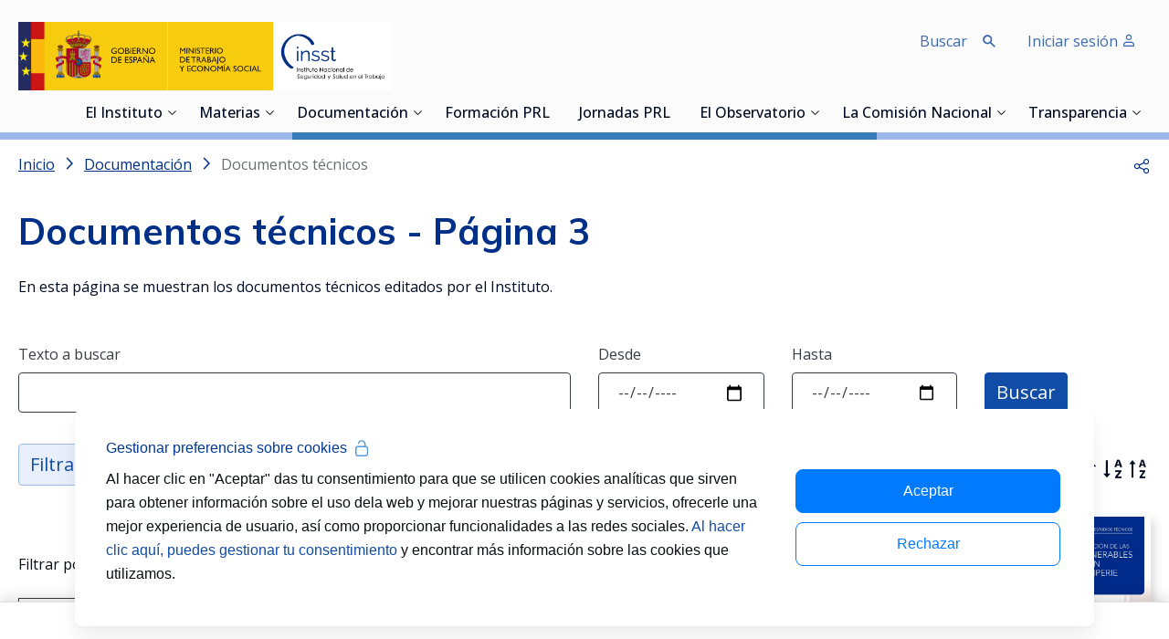

--- FILE ---
content_type: text/html;charset=UTF-8
request_url: https://www.insst.es/documentacion/material-tecnico/documentos-tecnicos?p_p_id=com_liferay_asset_publisher_web_portlet_AssetPublisherPortlet_INSTANCE_Af6M6IuiLPta&p_p_lifecycle=0&p_p_state=normal&p_p_mode=view&_com_liferay_asset_publisher_web_portlet_AssetPublisherPortlet_INSTANCE_Af6M6IuiLPta_delta=12&p_r_p_resetCur=false&_com_liferay_asset_publisher_web_portlet_AssetPublisherPortlet_INSTANCE_Af6M6IuiLPta_cur=2&delta=4&start=3
body_size: 44637
content:
































	
		
			<!DOCTYPE html>











































































<html class="ltr" dir='ltr' lang="es-ES">

<head>
    <title>Documentos técnicos - Página 3 </title>

    <meta content="initial-scale=1.0, width=device-width" name="viewport"/>

    <link rel="apple-touch-icon" sizes="57x57" href="https://www.insst.es/o/inssbt-portal-theme/images/favicons/apple-icon-57x57.png">
    <link rel="apple-touch-icon" sizes="60x60" href="https://www.insst.es/o/inssbt-portal-theme/images/favicons/apple-icon-60x60.png">
    <link rel="apple-touch-icon" sizes="72x72" href="https://www.insst.es/o/inssbt-portal-theme/images/favicons/apple-icon-72x72.png">
    <link rel="apple-touch-icon" sizes="76x76" href="https://www.insst.es/o/inssbt-portal-theme/images/favicons/apple-icon-76x76.png">
    <link rel="apple-touch-icon" sizes="114x114" href="https://www.insst.es/o/inssbt-portal-theme/images/favicons/apple-icon-114x114.png">
    <link rel="apple-touch-icon" sizes="120x120" href="https://www.insst.es/o/inssbt-portal-theme/images/favicons/apple-icon-120x120.png">
    <link rel="apple-touch-icon" sizes="144x144" href="https://www.insst.es/o/inssbt-portal-theme/images/favicons/apple-icon-144x144.png">
    <link rel="apple-touch-icon" sizes="152x152" href="https://www.insst.es/o/inssbt-portal-theme/images/favicons/apple-icon-152x152.png">
    <link rel="apple-touch-icon" sizes="180x180" href="https://www.insst.es/o/inssbt-portal-theme/images/favicons/apple-icon-180x180.png">
    <link rel="icon" type="image/png" sizes="192x192" href="https://www.insst.es/o/inssbt-portal-theme/images/favicons/android-icon-192x192.png">
    <link rel="icon" type="image/png" sizes="32x32" href="https://www.insst.es/o/inssbt-portal-theme/images/favicons/favicon-32x32.png">
    <link rel="icon" type="image/png" sizes="96x96" href="https://www.insst.es/o/inssbt-portal-theme/images/favicons/favicon-96x96.png">
    <link rel="icon" type="image/png" sizes="16x16" href="https://www.insst.es/o/inssbt-portal-theme/images/favicons/favicon-16x16.png">
    <link rel="mask-icon" href="https://www.insst.es/o/inssbt-portal-theme/images/favicons/safari-pinned-tab.svg" color="#111111">
    <link rel="manifest" href="https://www.insst.es/o/inssbt-portal-theme/images/favicons/manifest.json">
    <meta name="msapplication-TileColor" content="#ffffff">
    <meta name="msapplication-TileImage" content="https://www.insst.es/o/inssbt-portal-theme/images/favicons/ms-icon-144x144.png">
    <meta name="theme-color" content="#ffffff">
































<meta content="text/html; charset=UTF-8" http-equiv="content-type" />









<meta content="Material técnico - Documentos técnicos" lang="es-ES" name="description" />





    
        <script type="importmap">{"imports":{"@clayui/breadcrumb":"/o/frontend-taglib-clay/__liferay__/exports/@clayui$breadcrumb.js","@clayui/form":"/o/frontend-taglib-clay/__liferay__/exports/@clayui$form.js","react-dom":"/o/frontend-js-react-web/__liferay__/exports/react-dom.js","@clayui/popover":"/o/frontend-taglib-clay/__liferay__/exports/@clayui$popover.js","@clayui/charts":"/o/frontend-taglib-clay/__liferay__/exports/@clayui$charts.js","@clayui/shared":"/o/frontend-taglib-clay/__liferay__/exports/@clayui$shared.js","@clayui/localized-input":"/o/frontend-taglib-clay/__liferay__/exports/@clayui$localized-input.js","@clayui/modal":"/o/frontend-taglib-clay/__liferay__/exports/@clayui$modal.js","@clayui/empty-state":"/o/frontend-taglib-clay/__liferay__/exports/@clayui$empty-state.js","@clayui/color-picker":"/o/frontend-taglib-clay/__liferay__/exports/@clayui$color-picker.js","@clayui/navigation-bar":"/o/frontend-taglib-clay/__liferay__/exports/@clayui$navigation-bar.js","react":"/o/frontend-js-react-web/__liferay__/exports/react.js","@clayui/pagination":"/o/frontend-taglib-clay/__liferay__/exports/@clayui$pagination.js","@clayui/icon":"/o/frontend-taglib-clay/__liferay__/exports/@clayui$icon.js","@clayui/table":"/o/frontend-taglib-clay/__liferay__/exports/@clayui$table.js","@clayui/autocomplete":"/o/frontend-taglib-clay/__liferay__/exports/@clayui$autocomplete.js","@clayui/slider":"/o/frontend-taglib-clay/__liferay__/exports/@clayui$slider.js","@clayui/management-toolbar":"/o/frontend-taglib-clay/__liferay__/exports/@clayui$management-toolbar.js","@clayui/multi-select":"/o/frontend-taglib-clay/__liferay__/exports/@clayui$multi-select.js","@clayui/nav":"/o/frontend-taglib-clay/__liferay__/exports/@clayui$nav.js","@clayui/time-picker":"/o/frontend-taglib-clay/__liferay__/exports/@clayui$time-picker.js","@clayui/provider":"/o/frontend-taglib-clay/__liferay__/exports/@clayui$provider.js","@clayui/upper-toolbar":"/o/frontend-taglib-clay/__liferay__/exports/@clayui$upper-toolbar.js","@clayui/loading-indicator":"/o/frontend-taglib-clay/__liferay__/exports/@clayui$loading-indicator.js","@clayui/panel":"/o/frontend-taglib-clay/__liferay__/exports/@clayui$panel.js","@clayui/drop-down":"/o/frontend-taglib-clay/__liferay__/exports/@clayui$drop-down.js","@clayui/list":"/o/frontend-taglib-clay/__liferay__/exports/@clayui$list.js","@clayui/date-picker":"/o/frontend-taglib-clay/__liferay__/exports/@clayui$date-picker.js","@clayui/label":"/o/frontend-taglib-clay/__liferay__/exports/@clayui$label.js","@clayui/data-provider":"/o/frontend-taglib-clay/__liferay__/exports/@clayui$data-provider.js","@liferay/frontend-js-api/data-set":"/o/frontend-js-dependencies-web/__liferay__/exports/@liferay$js-api$data-set.js","@clayui/core":"/o/frontend-taglib-clay/__liferay__/exports/@clayui$core.js","@clayui/pagination-bar":"/o/frontend-taglib-clay/__liferay__/exports/@clayui$pagination-bar.js","insst-lcx-import-maps":"/o/insst-lcx/assets/index.js","@clayui/layout":"/o/frontend-taglib-clay/__liferay__/exports/@clayui$layout.js","@clayui/multi-step-nav":"/o/frontend-taglib-clay/__liferay__/exports/@clayui$multi-step-nav.js","@liferay/frontend-js-api":"/o/frontend-js-dependencies-web/__liferay__/exports/@liferay$js-api.js","@clayui/css":"/o/frontend-taglib-clay/__liferay__/exports/@clayui$css.js","@clayui/toolbar":"/o/frontend-taglib-clay/__liferay__/exports/@clayui$toolbar.js","@clayui/alert":"/o/frontend-taglib-clay/__liferay__/exports/@clayui$alert.js","@clayui/badge":"/o/frontend-taglib-clay/__liferay__/exports/@clayui$badge.js","@clayui/link":"/o/frontend-taglib-clay/__liferay__/exports/@clayui$link.js","@clayui/card":"/o/frontend-taglib-clay/__liferay__/exports/@clayui$card.js","@clayui/progress-bar":"/o/frontend-taglib-clay/__liferay__/exports/@clayui$progress-bar.js","@clayui/tooltip":"/o/frontend-taglib-clay/__liferay__/exports/@clayui$tooltip.js","@clayui/button":"/o/frontend-taglib-clay/__liferay__/exports/@clayui$button.js","@clayui/tabs":"/o/frontend-taglib-clay/__liferay__/exports/@clayui$tabs.js","@clayui/sticker":"/o/frontend-taglib-clay/__liferay__/exports/@clayui$sticker.js"},"scopes":{}}</script><script data-senna-track="temporary">var Liferay = window.Liferay || {};Liferay.Icons = Liferay.Icons || {};Liferay.Icons.controlPanelSpritemap = 'https://www.insst.es/o/admin-theme/images/clay/icons.svg';Liferay.Icons.spritemap = 'https://www.insst.es/o/inssbt-portal-theme/images/clay/icons.svg';</script>
<script data-senna-track="permanent" type="text/javascript">window.Liferay = window.Liferay || {}; window.Liferay.CSP = {nonce: ''};</script>

        <link data-senna-track="temporary" href="https://www.insst.es/documentacion/material-tecnico/documentos-tecnicos?p_p_id=com_liferay_asset_publisher_web_portlet_AssetPublisherPortlet_INSTANCE_Af6M6IuiLPta&p_p_lifecycle=0&p_p_state=normal&p_p_mode=view&_com_liferay_asset_publisher_web_portlet_AssetPublisherPortlet_INSTANCE_Af6M6IuiLPta_delta=12&p_r_p_resetCur=false&_com_liferay_asset_publisher_web_portlet_AssetPublisherPortlet_INSTANCE_Af6M6IuiLPta_cur=2&delta=4&start=3" rel="canonical" />
<meta property="og:description" content="Material técnico - Documentos técnicos">
<meta property="og:locale" content="es_ES">
<meta property="og:locale:alternate" content="es_ES">
<meta property="og:site_name" content="Portal INSST">
<meta property="og:title" content="Documentos técnicos - Portal INSST - INSST">
<meta property="og:type" content="website">
<meta property="og:url" content="https://www.insst.es/documentacion/material-tecnico/documentos-tecnicos">

    
    

<link href="https://www.insst.es/o/inssbt-portal-theme/images/favicon.ico" rel="apple-touch-icon" />
<link href="https://www.insst.es/o/inssbt-portal-theme/images/favicon.ico" rel="icon" />



<link class="lfr-css-file" data-senna-track="temporary" href="https://www.insst.es/o/inssbt-portal-theme/css/clay.css?browserId=chrome&amp;themeId=inssbtportal_WAR_inssbtportaltheme&amp;minifierType=css&amp;languageId=es_ES&amp;t=1768580616000" id="liferayAUICSS" rel="stylesheet" type="text/css" />









	<link href="/combo?browserId=chrome&amp;minifierType=css&amp;themeId=inssbtportal_WAR_inssbtportaltheme&amp;languageId=es_ES&amp;com_liferay_journal_content_web_portlet_JournalContentPortlet_INSTANCE_FOIwFSbF3hc3:%2Fo%2Fjournal-content-web%2Fcss%2Fmain.css&amp;com_liferay_portal_search_web_custom_facet_portlet_CustomFacetPortlet_INSTANCE_Ykm3RP3AIhs6:%2Fo%2Fportal-search-web%2Fcss%2Fmain.css&amp;com_liferay_product_navigation_product_menu_web_portlet_ProductMenuPortlet:%2Fo%2Fproduct-navigation-product-menu-web%2Fcss%2Fmain.css&amp;com_liferay_site_navigation_menu_web_portlet_SiteNavigationMenuPortlet_INSTANCE_footer_navigation_menu:%2Fo%2Fsite-navigation-menu-web%2Fcss%2Fmain.css&amp;t=1768580616000" rel="stylesheet" type="text/css"
 data-senna-track="temporary" id="545f861d" />





    

    

<script type="text/javascript" data-senna-track="temporary">
	// <![CDATA[
		var Liferay = Liferay || {};

		Liferay.Browser = {
			acceptsGzip: function() {
				return true;
			},

			

			getMajorVersion: function() {
				return 131.0;
			},

			getRevision: function() {
				return '537.36';
			},
			getVersion: function() {
				return '131.0';
			},

			

			isAir: function() {
				return false;
			},
			isChrome: function() {
				return true;
			},
			isEdge: function() {
				return false;
			},
			isFirefox: function() {
				return false;
			},
			isGecko: function() {
				return true;
			},
			isIe: function() {
				return false;
			},
			isIphone: function() {
				return false;
			},
			isLinux: function() {
				return false;
			},
			isMac: function() {
				return true;
			},
			isMobile: function() {
				return false;
			},
			isMozilla: function() {
				return false;
			},
			isOpera: function() {
				return false;
			},
			isRtf: function() {
				return true;
			},
			isSafari: function() {
				return true;
			},
			isSun: function() {
				return false;
			},
			isWebKit: function() {
				return true;
			},
			isWindows: function() {
				return false;
			}
		};

		Liferay.Data = Liferay.Data || {};

		Liferay.Data.ICONS_INLINE_SVG = true;

		Liferay.Data.NAV_SELECTOR = '#navigation';

		Liferay.Data.NAV_SELECTOR_MOBILE = '#navigationCollapse';

		Liferay.Data.isCustomizationView = function() {
			return false;
		};

		Liferay.Data.notices = [
			
		];

		(function () {
			var available = {};

			var direction = {};

			

				available['es_ES'] = 'español\x20\x28España\x29';
				direction['es_ES'] = 'ltr';

			

			Liferay.Language = {
				available,
				direction,
				get: function(key) {
					return key;
				}
			};
		})();

		var featureFlags = {"LPD-11018":false,"LPD-10964":false,"LPD-10887":false,"LPS-193884":false,"LPD-11218":false,"LPS-178642":false,"LPD-11253":false,"LPD-16469":false,"LPS-193005":false,"LPS-187284":false,"LPS-187285":false,"LPD-11377":false,"LPD-10562":false,"LPD-11179":false,"LPS-114786":false,"LPS-192957":false,"COMMERCE-8087":false,"LRAC-10757":false,"LPS-180090":false,"LPS-178052":false,"LPS-189856":false,"LPD-19465":false,"LPS-187436":false,"LPS-182184":false,"LPS-185892":false,"LPS-186620":false,"LPS-184404":false,"LPS-198183":false,"LPS-171364":false,"LPD-6378":false,"LPS-153714":false,"LPS-96845":false,"LPS-170670":false,"LPS-141392":false,"LPS-169981":false,"LPS-153839":false,"LPS-200135":false,"LPD-11165":false,"LPS-187793":false,"LPS-177027":false,"LPD-10793":false,"LPD-11003":false,"LPS-196847":false,"LPS-114700":false,"LPS-135430":false,"LPS-134060":false,"LPS-164563":false,"LPS-122920":false,"LPS-199086":false,"LPD-6683":false,"LPS-203351":false,"LPD-10588":false,"LPD-10862":false,"LPD-11313":false,"LPD-6368":false,"LPD-10701":false,"LPD-10703":false,"LPS-202104":false,"LPS-187142":false,"LPD-15596":false,"LPS-196935":true,"LPS-187854":false,"LPS-176691":false,"LPS-197909":false,"LPD-23210":false,"COMMERCE-8949":false,"LPS-165481":false,"LPS-153813":false,"LPS-174455":false,"LPD-10856":false,"COMMERCE-13024":false,"LPS-165482":false,"LPD-10855":false,"LPS-193551":false,"LPS-197477":false,"LPD-17965":false,"LPS-174816":false,"LPS-186360":false,"LPS-153332":false,"LPS-179669":false,"LPS-174417":false,"LPD-18730":false,"LPD-11147":false,"LPS-183882":false,"LPS-155284":false,"LRAC-15017":false,"LPD-19870":false,"LPS-200108":false,"LPS-159643":false,"LPS-161033":false,"LPS-164948":false,"LPD-11070":false,"LPS-188058":false,"LPS-129412":false,"LPS-169837":false,"LPD-20213":false};

		Liferay.FeatureFlags = Object.keys(featureFlags).reduce(
			(acc, key) => ({
				...acc, [key]: featureFlags[key] === 'true' || featureFlags[key] === true
			}), {}
		);

		Liferay.PortletKeys = {
			DOCUMENT_LIBRARY: 'com_liferay_document_library_web_portlet_DLPortlet',
			DYNAMIC_DATA_MAPPING: 'com_liferay_dynamic_data_mapping_web_portlet_DDMPortlet',
			ITEM_SELECTOR: 'com_liferay_item_selector_web_portlet_ItemSelectorPortlet'
		};

		Liferay.PropsValues = {
			JAVASCRIPT_SINGLE_PAGE_APPLICATION_TIMEOUT: 0,
			UPLOAD_SERVLET_REQUEST_IMPL_MAX_SIZE: 107374182400
		};

		Liferay.ThemeDisplay = {

			

			
				getLayoutId: function() {
					return '11329';
				},

				

				getLayoutRelativeControlPanelURL: function() {
					return '/group/portal-insst/~/control_panel/manage?p_p_id=com_liferay_asset_publisher_web_portlet_AssetPublisherPortlet_INSTANCE_Af6M6IuiLPta';
				},

				getLayoutRelativeURL: function() {
					return '/documentacion/material-tecnico/documentos-tecnicos';
				},
				getLayoutURL: function() {
					return 'https://www.insst.es/documentacion/material-tecnico/documentos-tecnicos';
				},
				getParentLayoutId: function() {
					return '131';
				},
				isControlPanel: function() {
					return false;
				},
				isPrivateLayout: function() {
					return 'false';
				},
				isVirtualLayout: function() {
					return false;
				},
			

			getBCP47LanguageId: function() {
				return 'es-ES';
			},
			getCanonicalURL: function() {

				

				return 'https\x3a\x2f\x2fwww\x2einsst\x2ees\x2fdocumentacion\x2fmaterial-tecnico\x2fdocumentos-tecnicos';
			},
			getCDNBaseURL: function() {
				return 'https://www.insst.es';
			},
			getCDNDynamicResourcesHost: function() {
				return '';
			},
			getCDNHost: function() {
				return '';
			},
			getCompanyGroupId: function() {
				return '20197';
			},
			getCompanyId: function() {
				return '20157';
			},
			getDefaultLanguageId: function() {
				return 'es_ES';
			},
			getDoAsUserIdEncoded: function() {
				return '';
			},
			getLanguageId: function() {
				return 'es_ES';
			},
			getParentGroupId: function() {
				return '94886';
			},
			getPathContext: function() {
				return '';
			},
			getPathImage: function() {
				return '/image';
			},
			getPathJavaScript: function() {
				return '/o/frontend-js-web';
			},
			getPathMain: function() {
				return '/c';
			},
			getPathThemeImages: function() {
				return 'https://www.insst.es/o/inssbt-portal-theme/images';
			},
			getPathThemeRoot: function() {
				return '/o/inssbt-portal-theme';
			},
			getPlid: function() {
				return '831857';
			},
			getPortalURL: function() {
				return 'https://www.insst.es';
			},
			getRealUserId: function() {
				return '20161';
			},
			getRemoteAddr: function() {
				return '10.17.203.244';
			},
			getRemoteHost: function() {
				return '10.17.203.244';
			},
			getScopeGroupId: function() {
				return '94886';
			},
			getScopeGroupIdOrLiveGroupId: function() {
				return '94886';
			},
			getSessionId: function() {
				return '';
			},
			getSiteAdminURL: function() {
				return 'https://www.insst.es/group/portal-insst/~/control_panel/manage?p_p_lifecycle=0&p_p_state=maximized&p_p_mode=view';
			},
			getSiteGroupId: function() {
				return '94886';
			},
			getURLControlPanel: function() {
				return '/group/control_panel?refererPlid=831857';
			},
			getURLHome: function() {
				return 'https\x3a\x2f\x2fwww\x2einsst\x2ees\x2fweb\x2fportal-insst\x2fhome';
			},
			getUserEmailAddress: function() {
				return '';
			},
			getUserId: function() {
				return '20161';
			},
			getUserName: function() {
				return '';
			},
			isAddSessionIdToURL: function() {
				return false;
			},
			isImpersonated: function() {
				return false;
			},
			isSignedIn: function() {
				return false;
			},

			isStagedPortlet: function() {
				
					
						return true;
					
					
			},

			isStateExclusive: function() {
				return false;
			},
			isStateMaximized: function() {
				return false;
			},
			isStatePopUp: function() {
				return false;
			}
		};

		var themeDisplay = Liferay.ThemeDisplay;

		Liferay.AUI = {

			

			getCombine: function() {
				return true;
			},
			getComboPath: function() {
				return '/combo/?browserId=chrome&minifierType=&languageId=es_ES&t=1768580502543&';
			},
			getDateFormat: function() {
				return '%d/%m/%Y';
			},
			getEditorCKEditorPath: function() {
				return '/o/frontend-editor-ckeditor-web';
			},
			getFilter: function() {
				var filter = 'raw';

				
					
						filter = 'min';
					
					

				return filter;
			},
			getFilterConfig: function() {
				var instance = this;

				var filterConfig = null;

				if (!instance.getCombine()) {
					filterConfig = {
						replaceStr: '.js' + instance.getStaticResourceURLParams(),
						searchExp: '\\.js$'
					};
				}

				return filterConfig;
			},
			getJavaScriptRootPath: function() {
				return '/o/frontend-js-web';
			},
			getPortletRootPath: function() {
				return '/html/portlet';
			},
			getStaticResourceURLParams: function() {
				return '?browserId=chrome&minifierType=&languageId=es_ES&t=1768580502543';
			}
		};

		Liferay.authToken = 'K6vnXORx';

		

		Liferay.currentURL = '\x2fdocumentacion\x2fmaterial-tecnico\x2fdocumentos-tecnicos\x3fp_p_id\x3dcom_liferay_asset_publisher_web_portlet_AssetPublisherPortlet_INSTANCE_Af6M6IuiLPta\x26p_p_lifecycle\x3d0\x26p_p_state\x3dnormal\x26p_p_mode\x3dview\x26_com_liferay_asset_publisher_web_portlet_AssetPublisherPortlet_INSTANCE_Af6M6IuiLPta_delta\x3d12\x26p_r_p_resetCur\x3dfalse\x26_com_liferay_asset_publisher_web_portlet_AssetPublisherPortlet_INSTANCE_Af6M6IuiLPta_cur\x3d2\x26delta\x3d4\x26start\x3d3';
		Liferay.currentURLEncoded = '\x252Fdocumentacion\x252Fmaterial-tecnico\x252Fdocumentos-tecnicos\x253Fp_p_id\x253Dcom_liferay_asset_publisher_web_portlet_AssetPublisherPortlet_INSTANCE_Af6M6IuiLPta\x2526p_p_lifecycle\x253D0\x2526p_p_state\x253Dnormal\x2526p_p_mode\x253Dview\x2526_com_liferay_asset_publisher_web_portlet_AssetPublisherPortlet_INSTANCE_Af6M6IuiLPta_delta\x253D12\x2526p_r_p_resetCur\x253Dfalse\x2526_com_liferay_asset_publisher_web_portlet_AssetPublisherPortlet_INSTANCE_Af6M6IuiLPta_cur\x253D2\x2526delta\x253D4\x2526start\x253D3';
	// ]]>
</script>

<script data-senna-track="temporary" type="text/javascript">window.__CONFIG__= {basePath: '',combine: true, defaultURLParams: null, explainResolutions: false, exposeGlobal: false, logLevel: 'warn', moduleType: 'module', namespace:'Liferay', nonce: '', reportMismatchedAnonymousModules: 'warn', resolvePath: '/o/js_resolve_modules', url: '/combo/?browserId=chrome&minifierType=js&languageId=es_ES&t=1768580502543&', waitTimeout: 60000};</script><script data-senna-track="permanent" src="/o/frontend-js-loader-modules-extender/loader.js?&mac=9WaMmhziBCkScHZwrrVcOR7VZF4=&browserId=chrome&languageId=es_ES&minifierType=js" type="text/javascript"></script><script data-senna-track="permanent" src="/combo?browserId=chrome&minifierType=js&languageId=es_ES&t=1768580502543&/o/frontend-js-aui-web/aui/aui/aui-min.js&/o/frontend-js-aui-web/liferay/modules.js&/o/frontend-js-aui-web/liferay/aui_sandbox.js&/o/frontend-js-aui-web/aui/attribute-base/attribute-base-min.js&/o/frontend-js-aui-web/aui/attribute-complex/attribute-complex-min.js&/o/frontend-js-aui-web/aui/attribute-core/attribute-core-min.js&/o/frontend-js-aui-web/aui/attribute-observable/attribute-observable-min.js&/o/frontend-js-aui-web/aui/attribute-extras/attribute-extras-min.js&/o/frontend-js-aui-web/aui/event-custom-base/event-custom-base-min.js&/o/frontend-js-aui-web/aui/event-custom-complex/event-custom-complex-min.js&/o/frontend-js-aui-web/aui/oop/oop-min.js&/o/frontend-js-aui-web/aui/aui-base-lang/aui-base-lang-min.js&/o/frontend-js-aui-web/liferay/dependency.js&/o/frontend-js-aui-web/liferay/util.js&/o/oauth2-provider-web/js/liferay.js&/o/frontend-js-web/liferay/dom_task_runner.js&/o/frontend-js-web/liferay/events.js&/o/frontend-js-web/liferay/lazy_load.js&/o/frontend-js-web/liferay/liferay.js&/o/frontend-js-web/liferay/global.bundle.js&/o/frontend-js-web/liferay/portlet.js&/o/frontend-js-web/liferay/workflow.js" type="text/javascript"></script>
<script data-senna-track="temporary" type="text/javascript">window.Liferay = Liferay || {}; window.Liferay.OAuth2 = {getAuthorizeURL: function() {return 'https://www.insst.es/o/oauth2/authorize';}, getBuiltInRedirectURL: function() {return 'https://www.insst.es/o/oauth2/redirect';}, getIntrospectURL: function() { return 'https://www.insst.es/o/oauth2/introspect';}, getTokenURL: function() {return 'https://www.insst.es/o/oauth2/token';}, getUserAgentApplication: function(externalReferenceCode) {return Liferay.OAuth2._userAgentApplications[externalReferenceCode];}, _userAgentApplications: {}}</script><script data-senna-track="temporary" type="text/javascript">try {var MODULE_MAIN='portal-search-web@6.0.133/index';var MODULE_PATH='/o/portal-search-web';/**
 * SPDX-FileCopyrightText: (c) 2000 Liferay, Inc. https://liferay.com
 * SPDX-License-Identifier: LGPL-2.1-or-later OR LicenseRef-Liferay-DXP-EULA-2.0.0-2023-06
 */

(function () {
	AUI().applyConfig({
		groups: {
			search: {
				base: MODULE_PATH + '/js/',
				combine: Liferay.AUI.getCombine(),
				filter: Liferay.AUI.getFilterConfig(),
				modules: {
					'liferay-search-date-facet': {
						path: 'date_facet.js',
						requires: ['aui-form-validator'],
					},
				},
				root: MODULE_PATH + '/js/',
			},
		},
	});
})();
} catch(error) {console.error(error);}try {var MODULE_MAIN='frontend-js-components-web@2.0.67/index';var MODULE_PATH='/o/frontend-js-components-web';/**
 * SPDX-FileCopyrightText: (c) 2000 Liferay, Inc. https://liferay.com
 * SPDX-License-Identifier: LGPL-2.1-or-later OR LicenseRef-Liferay-DXP-EULA-2.0.0-2023-06
 */

(function () {
	AUI().applyConfig({
		groups: {
			components: {
				// eslint-disable-next-line
				mainModule: MODULE_MAIN,
			},
		},
	});
})();
} catch(error) {console.error(error);}try {var MODULE_MAIN='frontend-editor-alloyeditor-web@5.0.48/index';var MODULE_PATH='/o/frontend-editor-alloyeditor-web';/**
 * SPDX-FileCopyrightText: (c) 2000 Liferay, Inc. https://liferay.com
 * SPDX-License-Identifier: LGPL-2.1-or-later OR LicenseRef-Liferay-DXP-EULA-2.0.0-2023-06
 */

(function () {
	AUI().applyConfig({
		groups: {
			alloyeditor: {
				base: MODULE_PATH + '/js/legacy/',
				combine: Liferay.AUI.getCombine(),
				filter: Liferay.AUI.getFilterConfig(),
				modules: {
					'liferay-alloy-editor': {
						path: 'alloyeditor.js',
						requires: [
							'aui-component',
							'liferay-portlet-base',
							'timers',
						],
					},
					'liferay-alloy-editor-source': {
						path: 'alloyeditor_source.js',
						requires: [
							'aui-debounce',
							'liferay-fullscreen-source-editor',
							'liferay-source-editor',
							'plugin',
						],
					},
				},
				root: MODULE_PATH + '/js/legacy/',
			},
		},
	});
})();
} catch(error) {console.error(error);}try {var MODULE_MAIN='exportimport-web@5.0.85/index';var MODULE_PATH='/o/exportimport-web';/**
 * SPDX-FileCopyrightText: (c) 2000 Liferay, Inc. https://liferay.com
 * SPDX-License-Identifier: LGPL-2.1-or-later OR LicenseRef-Liferay-DXP-EULA-2.0.0-2023-06
 */

(function () {
	AUI().applyConfig({
		groups: {
			exportimportweb: {
				base: MODULE_PATH + '/js/legacy/',
				combine: Liferay.AUI.getCombine(),
				filter: Liferay.AUI.getFilterConfig(),
				modules: {
					'liferay-export-import-export-import': {
						path: 'main.js',
						requires: [
							'aui-datatype',
							'aui-dialog-iframe-deprecated',
							'aui-modal',
							'aui-parse-content',
							'aui-toggler',
							'liferay-portlet-base',
							'liferay-util-window',
						],
					},
				},
				root: MODULE_PATH + '/js/legacy/',
			},
		},
	});
})();
} catch(error) {console.error(error);}try {var MODULE_MAIN='@liferay/document-library-web@6.0.182/index';var MODULE_PATH='/o/document-library-web';/**
 * SPDX-FileCopyrightText: (c) 2000 Liferay, Inc. https://liferay.com
 * SPDX-License-Identifier: LGPL-2.1-or-later OR LicenseRef-Liferay-DXP-EULA-2.0.0-2023-06
 */

(function () {
	AUI().applyConfig({
		groups: {
			dl: {
				base: MODULE_PATH + '/js/legacy/',
				combine: Liferay.AUI.getCombine(),
				filter: Liferay.AUI.getFilterConfig(),
				modules: {
					'document-library-upload-component': {
						path: 'DocumentLibraryUpload.js',
						requires: [
							'aui-component',
							'aui-data-set-deprecated',
							'aui-overlay-manager-deprecated',
							'aui-overlay-mask-deprecated',
							'aui-parse-content',
							'aui-progressbar',
							'aui-template-deprecated',
							'liferay-search-container',
							'querystring-parse-simple',
							'uploader',
						],
					},
				},
				root: MODULE_PATH + '/js/legacy/',
			},
		},
	});
})();
} catch(error) {console.error(error);}try {var MODULE_MAIN='calendar-web@5.0.93/index';var MODULE_PATH='/o/calendar-web';/**
 * SPDX-FileCopyrightText: (c) 2000 Liferay, Inc. https://liferay.com
 * SPDX-License-Identifier: LGPL-2.1-or-later OR LicenseRef-Liferay-DXP-EULA-2.0.0-2023-06
 */

(function () {
	AUI().applyConfig({
		groups: {
			calendar: {
				base: MODULE_PATH + '/js/legacy/',
				combine: Liferay.AUI.getCombine(),
				filter: Liferay.AUI.getFilterConfig(),
				modules: {
					'liferay-calendar-a11y': {
						path: 'calendar_a11y.js',
						requires: ['calendar'],
					},
					'liferay-calendar-container': {
						path: 'calendar_container.js',
						requires: [
							'aui-alert',
							'aui-base',
							'aui-component',
							'liferay-portlet-base',
						],
					},
					'liferay-calendar-date-picker-sanitizer': {
						path: 'date_picker_sanitizer.js',
						requires: ['aui-base'],
					},
					'liferay-calendar-interval-selector': {
						path: 'interval_selector.js',
						requires: ['aui-base', 'liferay-portlet-base'],
					},
					'liferay-calendar-interval-selector-scheduler-event-link': {
						path: 'interval_selector_scheduler_event_link.js',
						requires: ['aui-base', 'liferay-portlet-base'],
					},
					'liferay-calendar-list': {
						path: 'calendar_list.js',
						requires: [
							'aui-template-deprecated',
							'liferay-scheduler',
						],
					},
					'liferay-calendar-message-util': {
						path: 'message_util.js',
						requires: ['liferay-util-window'],
					},
					'liferay-calendar-recurrence-converter': {
						path: 'recurrence_converter.js',
						requires: [],
					},
					'liferay-calendar-recurrence-dialog': {
						path: 'recurrence.js',
						requires: [
							'aui-base',
							'liferay-calendar-recurrence-util',
						],
					},
					'liferay-calendar-recurrence-util': {
						path: 'recurrence_util.js',
						requires: ['aui-base', 'liferay-util-window'],
					},
					'liferay-calendar-reminders': {
						path: 'calendar_reminders.js',
						requires: ['aui-base'],
					},
					'liferay-calendar-remote-services': {
						path: 'remote_services.js',
						requires: [
							'aui-base',
							'aui-component',
							'liferay-calendar-util',
							'liferay-portlet-base',
						],
					},
					'liferay-calendar-session-listener': {
						path: 'session_listener.js',
						requires: ['aui-base', 'liferay-scheduler'],
					},
					'liferay-calendar-simple-color-picker': {
						path: 'simple_color_picker.js',
						requires: ['aui-base', 'aui-template-deprecated'],
					},
					'liferay-calendar-simple-menu': {
						path: 'simple_menu.js',
						requires: [
							'aui-base',
							'aui-template-deprecated',
							'event-outside',
							'event-touch',
							'widget-modality',
							'widget-position',
							'widget-position-align',
							'widget-position-constrain',
							'widget-stack',
							'widget-stdmod',
						],
					},
					'liferay-calendar-util': {
						path: 'calendar_util.js',
						requires: [
							'aui-datatype',
							'aui-io',
							'aui-scheduler',
							'aui-toolbar',
							'autocomplete',
							'autocomplete-highlighters',
						],
					},
					'liferay-scheduler': {
						path: 'scheduler.js',
						requires: [
							'async-queue',
							'aui-datatype',
							'aui-scheduler',
							'dd-plugin',
							'liferay-calendar-a11y',
							'liferay-calendar-message-util',
							'liferay-calendar-recurrence-converter',
							'liferay-calendar-recurrence-util',
							'liferay-calendar-util',
							'liferay-scheduler-event-recorder',
							'liferay-scheduler-models',
							'promise',
							'resize-plugin',
						],
					},
					'liferay-scheduler-event-recorder': {
						path: 'scheduler_event_recorder.js',
						requires: [
							'dd-plugin',
							'liferay-calendar-util',
							'resize-plugin',
						],
					},
					'liferay-scheduler-models': {
						path: 'scheduler_models.js',
						requires: [
							'aui-datatype',
							'dd-plugin',
							'liferay-calendar-util',
						],
					},
				},
				root: MODULE_PATH + '/js/legacy/',
			},
		},
	});
})();
} catch(error) {console.error(error);}try {var MODULE_MAIN='dynamic-data-mapping-web@5.0.103/index';var MODULE_PATH='/o/dynamic-data-mapping-web';/**
 * SPDX-FileCopyrightText: (c) 2000 Liferay, Inc. https://liferay.com
 * SPDX-License-Identifier: LGPL-2.1-or-later OR LicenseRef-Liferay-DXP-EULA-2.0.0-2023-06
 */

(function () {
	const LiferayAUI = Liferay.AUI;

	AUI().applyConfig({
		groups: {
			ddm: {
				base: MODULE_PATH + '/js/legacy/',
				combine: Liferay.AUI.getCombine(),
				filter: LiferayAUI.getFilterConfig(),
				modules: {
					'liferay-ddm-form': {
						path: 'ddm_form.js',
						requires: [
							'aui-base',
							'aui-datatable',
							'aui-datatype',
							'aui-image-viewer',
							'aui-parse-content',
							'aui-set',
							'aui-sortable-list',
							'json',
							'liferay-form',
							'liferay-map-base',
							'liferay-translation-manager',
							'liferay-util-window',
						],
					},
					'liferay-portlet-dynamic-data-mapping': {
						condition: {
							trigger: 'liferay-document-library',
						},
						path: 'main.js',
						requires: [
							'arraysort',
							'aui-form-builder-deprecated',
							'aui-form-validator',
							'aui-map',
							'aui-text-unicode',
							'json',
							'liferay-menu',
							'liferay-translation-manager',
							'liferay-util-window',
							'text',
						],
					},
					'liferay-portlet-dynamic-data-mapping-custom-fields': {
						condition: {
							trigger: 'liferay-document-library',
						},
						path: 'custom_fields.js',
						requires: ['liferay-portlet-dynamic-data-mapping'],
					},
				},
				root: MODULE_PATH + '/js/legacy/',
			},
		},
	});
})();
} catch(error) {console.error(error);}try {var MODULE_MAIN='staging-processes-web@5.0.57/index';var MODULE_PATH='/o/staging-processes-web';/**
 * SPDX-FileCopyrightText: (c) 2000 Liferay, Inc. https://liferay.com
 * SPDX-License-Identifier: LGPL-2.1-or-later OR LicenseRef-Liferay-DXP-EULA-2.0.0-2023-06
 */

(function () {
	AUI().applyConfig({
		groups: {
			stagingprocessesweb: {
				base: MODULE_PATH + '/js/legacy/',
				combine: Liferay.AUI.getCombine(),
				filter: Liferay.AUI.getFilterConfig(),
				modules: {
					'liferay-staging-processes-export-import': {
						path: 'main.js',
						requires: [
							'aui-datatype',
							'aui-dialog-iframe-deprecated',
							'aui-modal',
							'aui-parse-content',
							'aui-toggler',
							'liferay-portlet-base',
							'liferay-util-window',
						],
					},
				},
				root: MODULE_PATH + '/js/legacy/',
			},
		},
	});
})();
} catch(error) {console.error(error);}try {var MODULE_MAIN='@liferay/frontend-js-state-web@1.0.21/index';var MODULE_PATH='/o/frontend-js-state-web';/**
 * SPDX-FileCopyrightText: (c) 2000 Liferay, Inc. https://liferay.com
 * SPDX-License-Identifier: LGPL-2.1-or-later OR LicenseRef-Liferay-DXP-EULA-2.0.0-2023-06
 */

(function () {
	AUI().applyConfig({
		groups: {
			state: {
				// eslint-disable-next-line
				mainModule: MODULE_MAIN,
			},
		},
	});
})();
} catch(error) {console.error(error);}try {var MODULE_MAIN='@liferay/frontend-js-react-web@5.0.41/index';var MODULE_PATH='/o/frontend-js-react-web';/**
 * SPDX-FileCopyrightText: (c) 2000 Liferay, Inc. https://liferay.com
 * SPDX-License-Identifier: LGPL-2.1-or-later OR LicenseRef-Liferay-DXP-EULA-2.0.0-2023-06
 */

(function () {
	AUI().applyConfig({
		groups: {
			react: {
				// eslint-disable-next-line
				mainModule: MODULE_MAIN,
			},
		},
	});
})();
} catch(error) {console.error(error);}try {var MODULE_MAIN='contacts-web@5.0.58/index';var MODULE_PATH='/o/contacts-web';/**
 * SPDX-FileCopyrightText: (c) 2000 Liferay, Inc. https://liferay.com
 * SPDX-License-Identifier: LGPL-2.1-or-later OR LicenseRef-Liferay-DXP-EULA-2.0.0-2023-06
 */

(function () {
	AUI().applyConfig({
		groups: {
			contactscenter: {
				base: MODULE_PATH + '/js/legacy/',
				combine: Liferay.AUI.getCombine(),
				filter: Liferay.AUI.getFilterConfig(),
				modules: {
					'liferay-contacts-center': {
						path: 'main.js',
						requires: [
							'aui-io-plugin-deprecated',
							'aui-toolbar',
							'autocomplete-base',
							'datasource-io',
							'json-parse',
							'liferay-portlet-base',
							'liferay-util-window',
						],
					},
				},
				root: MODULE_PATH + '/js/legacy/',
			},
		},
	});
})();
} catch(error) {console.error(error);}</script>




<script type="text/javascript" data-senna-track="temporary">
	// <![CDATA[
		
			
				
		

		
	// ]]>
</script>





	
		

			

			
		
		



	
		

			

			
		
	




    

    

    



	




















<link class="lfr-css-file" data-senna-track="temporary" href="https://www.insst.es/o/inssbt-portal-theme/css/main.css?browserId=chrome&amp;themeId=inssbtportal_WAR_inssbtportaltheme&amp;minifierType=css&amp;languageId=es_ES&amp;t=1768580616000" id="liferayThemeCSS" rel="stylesheet" type="text/css" />








    <style data-senna-track="temporary" type="text/css">

        

        

        

        

        

        

        

        

        

        

        

        

        

        

        

        

        

        

        

        

        

        

        

        

        

        

        

        

        

        

        

        

        

        

        

        

#p_p_id_com_liferay_site_navigation_breadcrumb_web_portlet_SiteNavigationBreadcrumbPortlet_INSTANCE_breadcrumbID0_ .portlet-content {
border-top-color: #;
border-right-color: #;
border-bottom-color: #;
border-left-color: #
}




        

        

        

        

        

        

        

        

        

        

        

        

        

    </style>





    
        <script data-senna-track="temporary">var Liferay = window.Liferay || {}; Liferay.CommerceContext = {"commerceAccountGroupIds":[],"accountEntryAllowedTypes":["person"],"commerceChannelId":"0","showUnselectableOptions":false,"currency":{"currencyId":"1013501","currencyCode":"USD"},"showSeparateOrderItems":false,"commerceSiteType":0};</script><link href="/o/commerce-frontend-js/styles/main.css" rel="stylesheet" type="text/css" />
<style data-senna-track="temporary" type="text/css">
	:root {
		--container-max-sm: 540px;
		--h4-font-size: 1rem;
		--font-weight-bold: 700;
		--rounded-pill: 50rem;
		--display4-weight: 300;
		--danger: #da1414;
		--display2-size: 5.5rem;
		--body-bg: #fff;
		--display2-weight: 300;
		--display1-weight: 300;
		--display3-weight: 300;
		--box-shadow-sm: 0 .125rem .25rem rgba(0, 0, 0, .075);
		--font-weight-lighter: lighter;
		--h3-font-size: 1.1875rem;
		--btn-outline-primary-hover-border-color: #0b5fff;
		--transition-collapse: height .35s ease;
		--blockquote-small-color: #6b6c7e;
		--gray-200: #f1f2f5;
		--btn-secondary-hover-background-color: #f7f8f9;
		--gray-600: #6b6c7e;
		--secondary: #6b6c7e;
		--btn-outline-primary-color: #0b5fff;
		--btn-link-hover-color: #004ad7;
		--hr-border-color: rgba(0, 0, 0, .1);
		--hr-border-margin-y: 1rem;
		--light: #f1f2f5;
		--btn-outline-primary-hover-color: #0b5fff;
		--btn-secondary-background-color: #fff;
		--btn-outline-secondary-hover-border-color: transparent;
		--display3-size: 4.5rem;
		--primary: #0b5fff;
		--container-max-md: 720px;
		--border-radius-sm: 0.1875rem;
		--display-line-height: 1.2;
		--h6-font-size: 0.8125rem;
		--h2-font-size: 1.375rem;
		--aspect-ratio-4-to-3: 75%;
		--spacer-10: 10rem;
		--font-weight-semi-bold: 600;
		--font-weight-normal: 400;
		--dark: #272833;
		--blockquote-small-font-size: 80%;
		--h5-font-size: 0.875rem;
		--blockquote-font-size: 1.25rem;
		--brand-color-3: #2e5aac;
		--brand-color-2: #0677a8;
		--brand-color-1: #F39208;
		--transition-fade: opacity .15s linear;
		--display4-size: 3.5rem;
		--brand-color-6: #0677a8;
		--border-radius-lg: 0.375rem;
		--btn-primary-hover-color: #fff;
		--brand-color-5: #F39208;
		--display1-size: 6rem;
		--brand-color-4: #30313f;
		--black: #000;
		--lighter: #f7f8f9;
		--gray-300: #e7e7ed;
		--gray-700: #495057;
		--btn-secondary-border-color: #cdced9;
		--btn-outline-secondary-hover-color: #272833;
		--body-color: #272833;
		--btn-outline-secondary-hover-background-color: rgba(39, 40, 51, 0.03);
		--btn-primary-color: #fff;
		--btn-secondary-color: #6b6c7e;
		--btn-secondary-hover-border-color: #cdced9;
		--box-shadow-lg: 0 1rem 3rem rgba(0, 0, 0, .175);
		--container-max-lg: 960px;
		--btn-outline-primary-border-color: #0b5fff;
		--aspect-ratio: 100%;
		--gray-dark: #393a4a;
		--aspect-ratio-16-to-9: 56.25%;
		--box-shadow: 0 .5rem 1rem rgba(0, 0, 0, .15);
		--white: #fff;
		--warning: #b95000;
		--info: #2e5aac;
		--hr-border-width: 1px;
		--btn-link-color: #0b5fff;
		--gray-400: #cdced9;
		--gray-800: #393a4a;
		--btn-outline-primary-hover-background-color: #f0f5ff;
		--btn-primary-hover-background-color: #0053f0;
		--btn-primary-background-color: #0b5fff;
		--success: #287d3c;
		--font-size-sm: 0.875rem;
		--btn-primary-border-color: #0b5fff;
		--font-family-base: system-ui, -apple-system, BlinkMacSystemFont, 'Segoe UI', Roboto, Oxygen-Sans, Ubuntu, Cantarell, 'Helvetica Neue', Arial, sans-serif, 'Apple Color Emoji', 'Segoe UI Emoji', 'Segoe UI Symbol';
		--spacer-0: 0;
		--font-family-monospace: SFMono-Regular, Menlo, Monaco, Consolas, 'Liberation Mono', 'Courier New', monospace;
		--lead-font-size: 1.25rem;
		--border-radius: 0.25rem;
		--spacer-9: 9rem;
		--font-weight-light: 300;
		--btn-secondary-hover-color: #272833;
		--spacer-2: 0.5rem;
		--spacer-1: 0.25rem;
		--spacer-4: 1.5rem;
		--spacer-3: 1rem;
		--spacer-6: 4.5rem;
		--spacer-5: 3rem;
		--spacer-8: 7.5rem;
		--border-radius-circle: 50%;
		--spacer-7: 6rem;
		--font-size-lg: 1.125rem;
		--aspect-ratio-8-to-3: 37.5%;
		--font-family-sans-serif: system-ui, -apple-system, BlinkMacSystemFont, 'Segoe UI', Roboto, Oxygen-Sans, Ubuntu, Cantarell, 'Helvetica Neue', Arial, sans-serif, 'Apple Color Emoji', 'Segoe UI Emoji', 'Segoe UI Symbol';
		--gray-100: #f7f8f9;
		--font-weight-bolder: 900;
		--container-max-xl: 1248px;
		--btn-outline-secondary-color: #6b6c7e;
		--gray-500: #a7a9bc;
		--h1-font-size: 1.625rem;
		--gray-900: #272833;
		--text-muted: #a7a9bc;
		--btn-primary-hover-border-color: transparent;
		--btn-outline-secondary-border-color: #cdced9;
		--lead-font-weight: 300;
		--font-size-base: 0.875rem;
	}
	:root {
		--brand-color-2: #6b6c7e;
		--brand-color-1: #0b5fff;
	}
</style>










<script type="text/javascript" data-senna-track="temporary">
	if (window.Analytics) {
		window._com_liferay_document_library_analytics_isViewFileEntry = false;
	}
</script>

























<script type="text/javascript">
Liferay.on(
	'ddmFieldBlur', function(event) {
		if (window.Analytics) {
			Analytics.send(
				'fieldBlurred',
				'Form',
				{
					fieldName: event.fieldName,
					focusDuration: event.focusDuration,
					formId: event.formId,
					formPageTitle: event.formPageTitle,
					page: event.page,
					title: event.title
				}
			);
		}
	}
);

Liferay.on(
	'ddmFieldFocus', function(event) {
		if (window.Analytics) {
			Analytics.send(
				'fieldFocused',
				'Form',
				{
					fieldName: event.fieldName,
					formId: event.formId,
					formPageTitle: event.formPageTitle,
					page: event.page,
					title:event.title
				}
			);
		}
	}
);

Liferay.on(
	'ddmFormPageShow', function(event) {
		if (window.Analytics) {
			Analytics.send(
				'pageViewed',
				'Form',
				{
					formId: event.formId,
					formPageTitle: event.formPageTitle,
					page: event.page,
					title: event.title
				}
			);
		}
	}
);

Liferay.on(
	'ddmFormSubmit', function(event) {
		if (window.Analytics) {
			Analytics.send(
				'formSubmitted',
				'Form',
				{
					formId: event.formId,
					title: event.title
				}
			);
		}
	}
);

Liferay.on(
	'ddmFormView', function(event) {
		if (window.Analytics) {
			Analytics.send(
				'formViewed',
				'Form',
				{
					formId: event.formId,
					title: event.title
				}
			);
		}
	}
);

</script><script>

</script>
        <link data-senna-track="temporary" href="/o/layout-common-styles/main.css?plid=831857&segmentsExperienceId=9323074&t=17671101233531766145155472" rel="stylesheet" type="text/css">
    
    


    <script type="application/ld+json">
        {
            "@context": "http://schema.org",
            "@type": "GovernmentOrganization",
            "name": "Instituto Nacional de Seguridad y Salud en el Trabajo (INSST)",
            "url": "https://www.insst.es",
            "legalName": "Instituto Nacional de Seguridad y Salud en el Trabajo",
            "logo": "https://www.insst.es/documents/20197/690715/logo-portal.png",
            "image": "https://www.insst.es/documents/20197/690715/logo-portal.png",
            "telephone": "+34 913 63 41 00",
            "description": "El Instituto Nacional de Seguridad y Salud en el Trabajo (INSST) tiene la misión de promocionar y apoyar la mejora de las condiciones de seguridad y salud en el trabajo, dando así cumplimiento a las funciones que nos encomienda la Ley de PRL y la EESST 2015-2020.",
            "alternateName": [
                "INSST",
                "INSBBT",
                "INSHT"
            ],
            "author": {
                "@type": "Organization",
                "name": "Instituto Nacional de Seguridad y Salud en el Trabajo (INSST)",
                "url": "https://www.insst.es/el-instituto"
            },
            "address": {
                "@type": "PostalAddress",
                "addressCountry": "ES",
                "addressRegion": "Madrid",
                "addressLocality": "Madrid",
                "streetAddress": "C/ Torrelaguna 73",
                "postalCode": "28027"
            }
        }
    </script>

    <script>

        function getCookie(cookieName) {
            let cookies = document.cookie;
            let cookieArray = cookies.split("; ");

            for (let i = 0; i < cookieArray.length; i++) {
                let cookie = cookieArray[i];
                let [name, value] = cookie.split("=");

                if (name === cookieName) {
                    return decodeURIComponent(value);
                }
            }

            return null;
        }

        window.dataLayer = window.dataLayer || [];

        function gtag() {
            dataLayer.push(arguments);
        }

        let ad_storage = 'denied';
        let ad_user_data = 'denied';
        let ad_personalization = 'denied';
        let analytics_storage = 'denied';

        let cookieConsent = getCookie('COOKIE_CONSENT');

        if (cookieConsent !== null) {

            var aceptadoAnaliticas = cookieConsent.substring(0, 1);
            var aceptadoMarketing = cookieConsent.substring(1, 2);

            if (aceptadoAnaliticas === "1") {
                analytics_storage = 'granted';
            }

            if (aceptadoMarketing === "1") {
                ad_storage = 'granted';
                ad_user_data = 'granted';
                ad_personalization = 'granted';
            }

        }

        gtag('consent', 'default', {
            'ad_storage': ad_storage,
            'ad_user_data': ad_user_data,
            'ad_personalization': ad_personalization,
            'analytics_storage': analytics_storage
        });

        (function(w,d,s,l,i){w[l]=w[l]||[];w[l].push({'gtm.start':
                new Date().getTime(),event:'gtm.js'});var f=d.getElementsByTagName(s)[0],
            j=d.createElement(s),dl=l!='dataLayer'?'&l='+l:'';j.async=true;j.src=
            'https://www.googletagmanager.com/gtm.js?id='+i+dl;f.parentNode.insertBefore(j,f);
        })(window,document,'script','dataLayer','GTM-K6MXPDF');
    </script>

    <script type="text/javascript">
        function tryUntilIsAvailable(name, callback) {
            var interval = 100; // ms
            window.setTimeout(function () {
                if (window[name]) {
                    callback(window[name]);
                } else {
                    console.log("Wating for js lib:" + name)
                    tryUntilIsAvailable(name, callback);
                }
            }, interval);
        }
    </script>

        <link href="https://disin.insst.es/maquetacion.min.css?t=1768580616000" rel="stylesheet" type="text/css">

    <script>
        window.environment = "pro";
        window.environmentURL = "https://www.insst.es";

        window.language = themeDisplay.getLanguageId()?.substring(0, 2);
    </script>

    <script src="https://cdn.jsdelivr.net/npm/ag-grid-community/dist/ag-grid-community.min.js"></script>

    <script type="module">
        import 'insst-lcx-import-maps';
    </script>
</head>

<body class="chrome controls-visible  yui3-skin-sam signed-out public-page organization-site">

<noscript>
    <iframe title="Google tag manager" src="https://www.googletagmanager.com/ns.html?id=GTM-K6MXPDF" height="0" width="0" style="display:none;visibility:hidden"></iframe>
</noscript>











































































<div class="d-flex flex-column min-vh-100">
    <div class="d-flex flex-column flex-fill position-relative" id="wrapper">

<div class="insst-2024 d-print-block">
    <div class="c0024-header">
        <div class="mainWrapperSecondary">
            <header class="t-wrapperHeader">
                <div class="navbar navbar-expand-lg">
                    <div class="m-first-wrapper">

                        <ul class="m-listLogos m-listBase">
                            <li class="m-listLogos__item m-listLogos__item--esp">
                                <a href="/" title="Ir a Home">
                                    <img class="m-imgEspDesk" width="408" height="75" src="/documents/20197/690715/logo-gde.svg?t=1768580616000" alt="Instituto Nacional de Seguridad y Salud en el Trabajo">
                                    <span class="sr-only"></span>
                                </a>
                            </li>
                        </ul>

                        <div class="d-print-none d-flex justify-content-end">
                            <div class="header-actions d-flex">
                                <div class="d-none d-sm-flex">
                                    <div class="d-none search-form">
                                        <form action="/web/portal-insst/resultados-busqueda-textual" method="get">
                                            <label class="sr-only" for="q">Buscar</label>
                                            <input type="text" name="q" id="q" placeholder="Buscar" class="form-control" />
                                            <button class="btn" type="submit" aria-label="buscar"><i class="icon-search" aria-hidden="true"></i></button>
                                        </form>
                                    </div>
                                    <div id="header_search_button" class="btn btn-link icon-search"> Buscar</div>
                                </div>
                                <div class="d-none d-lg-flex">
                                            <a data-senna-off="true" href="#" class="btn btn-link" data-target="#c0021_login" data-toggle="modal">Iniciar sesión <i class="icon-avatar" aria-hidden="true"></i></a>
                                </div>
                            </div>
                            <div class="d-lg-none m-search m-headerSearchLengDesktop">
                                <div class="m-search-form w-100">
                                    <form class="form"action="/web/portal-insst/resultados-busqueda-textual" method="get">
                                        <div class="search-bar">
                                            <div class="input-group search-bar-simple">
                                                <div class="input-group-item search-bar-keywords-input-wrapper">
                                                    <label class="sr-only" for="q1">Buscar</label>
                                                    <input title="Buscar" name="q" id="q1" type="text" class="form-control input-group-inset input-group-inset-after search-bar-keywords-input" placeholder="Buscar">
                                                    <div class="input-group-inset-item input-group-inset-item-after">
                                                        <button class="btn btn-monospaced btn-unstyled" type="submit" aria-label="Enviar">
                                                            <svg class="icon" role="presentation" viewBox="0 0 512 512">
                                                                <use xlink:href="https://www.insst.es/o/inssbt-portal-theme/images/header/ico-icons.svg#search"></use>
                                                            </svg>
                                                        </button>
                                                    </div>
                                                </div>
                                            </div>
                                        </div>
                                    </form>
                                </div>
                                <button type="button" class="btn flex-shrink-0 m-search-button">
                                    <span class="m-searchText">Buscar</span>
                                    <svg class="icon m-search">
                                        <use xlink:href="https://www.insst.es/o/inssbt-portal-theme/images/header/ico-icons.svg#search"></use>
                                    </svg>
                                    <svg class="icon m-close">
                                        <use xlink:href="https://www.insst.es/o/inssbt-portal-theme/images/header/ico-icons.svg#times"></use>
                                    </svg>
                                </button>

                                <div class="m-menuWrapper">
                                    <button class="m-menuButton" data-toggle="collapse" data-target="#menu-mobile" role="button" aria-expanded="false" aria-controls="menu-mobile">
                                        <img src="https://www.insst.es/o/inssbt-portal-theme/images/header/ico-menu.svg" class="ico" alt="Acceso al menú">
                                        <span>Menú</span>
                                    </button>
                                </div>
                            </div>
                        </div>

                    </div>
                </div>
            </header>
            <div id="header_sentinel" class="sentinel"></div>
            <div class="nav-desktop-secondary d-print-none">






































































	

	<div class="portlet-boundary portlet-boundary_com_liferay_site_navigation_menu_web_portlet_SiteNavigationMenuPortlet_  portlet-static portlet-static-end portlet-barebone portlet-navigation " id="p_p_id_com_liferay_site_navigation_menu_web_portlet_SiteNavigationMenuPortlet_INSTANCE_header_navigation_menu_">
		<span id="p_com_liferay_site_navigation_menu_web_portlet_SiteNavigationMenuPortlet_INSTANCE_header_navigation_menu"></span>




	

	
		
			


































	
		
<section class="portlet" id="portlet_com_liferay_site_navigation_menu_web_portlet_SiteNavigationMenuPortlet_INSTANCE_header_navigation_menu">


    <div class="portlet-content">


        
			<div class=" portlet-content-container">
				


	<div class="portlet-body">



	
		
			
				
					







































	

	








	

				

				
					
						


	

		




















	

		

		
			
				    <nav id="main-navigation" aria-label="main-navigation" class="navbar navbar-expand-md">
        <div class="collapse navbar-collapse justify-content-md-end ">
            <ul class="navbar-nav w-100 justify-content-md-end">
                    <li class="nav-item dropdown m-main-nav-desk-level-1 has-children">
                        <div class="m-main-nav-desk">
                                    <a data-senna-off="true" href="https://www.insst.es/el-instituto"  class="nav-link" title="El Instituto Nacional de Seguridad y Salud en el Trabajo">El Instituto</a>
                            <button class="m-btn-menu" aria-label="Desplegar submenú de El Instituto" aria-haspopup="true">
							</button>
                        </div>
                            <div class="dropdown-holder">
                                <div class="dismiss-menu">
                                    <button type="button" class="c0001-button btn btn-alt1 btn-sm border-0 p-0 m-0" aria-label="Cerrar menú">
                                        <i class="icon-close-new" aria-hidden="true"></i>
                                    </button>
                                </div>
                                <div class="menus-section">
                                        <div class="c0013-readmore">
                                            <div class="read-more-content ellipsis-7">
                                                <div class="read-more-content-inner">
                                                    <div class="menu-section">
                                                            <span class="menu-section-title" title="Conoce el Instituto">Conoce el Instituto</span>
                                                            <ul>
                                                                    <li>
                                                                            <a data-senna-off="true" class="menu-subsection-title" href="https://www.insst.es/el-instituto/conoce-el-instituto/bienvenida"  title="Bienvenida">Bienvenida</a>
                                                                    </li>
                                                                    <li>
                                                                            <a data-senna-off="true" class="menu-subsection-title" href="https://www.insst.es/el-instituto/conoce-el-instituto/mision-y-funciones"  title="Misión y funciones">Misión y funciones</a>
                                                                    </li>
                                                                    <li>
                                                                            <a data-senna-off="true" class="menu-subsection-title" href="https://www.insst.es/el-instituto/conoce-el-instituto/marco-legal-e-historico"  title="Marco legal e histórico">Marco legal e histórico</a>
                                                                    </li>
                                                                    <li>
                                                                            <a data-senna-off="true" class="menu-subsection-title" href="https://www.insst.es/el-instituto/conoce-el-instituto/estructura-organizativa"  title="Estructura Organizativa | INSST">Estructura Organizativa</a>
                                                                    </li>
                                                                    <li>
                                                                            <a data-senna-off="true" class="menu-subsection-title" href="https://www.insst.es/el-instituto/conoce-el-instituto/informacion-financiera-y-economica"  title="Información financiera y económica">Información financiera y económica</a>
                                                                    </li>
                                                                    <li>
                                                                            <a data-senna-off="true" class="menu-subsection-title" href="https://www.insst.es/el-instituto/conoce-el-instituto/servicios-del-instituto/acreditacion-de-laboratorios-de-analisis-de-amianto"  title="Acreditación de laboratorios de análisis de amianto">Servicios del Instituto</a>
                                                                    </li>
                                                            </ul>
                                                    </div>
                                                </div>
                                            </div>
                                            <div class="read-more-toggler">
                                                <button type="button" class="c0001-button btn read-more-content-inner btn-sm border-0 p-0 m-0" aria-label="Leer más sobre Conoce el Instituto">
                                                    <span class="toggler-text">
Leer más                                                    </span>
                                                    <i class="icon-chevron-down" aria-hidden="true"></i>
                                                </button>
                                            </div>
                                        </div>
                                        <div class="c0013-readmore">
                                            <div class="read-more-content ellipsis-7">
                                                <div class="read-more-content-inner">
                                                    <div class="menu-section">
                                                            <a href="https://www.insst.es/relaciones-institucionales"  class="menu-section-title">Relaciones Institucionales</a>
                                                            <ul>
                                                                    <li>
                                                                            <a data-senna-off="true" class="menu-subsection-title" href="https://www.insst.es/relaciones-institucionales/ambito-autonomico"  title="Ámbito Autonómico">Ámbito Autonómico</a>
                                                                    </li>
                                                                    <li>
                                                                            <a data-senna-off="true" class="menu-subsection-title" href="https://www.insst.es/relaciones-institucionales/ambito-europeo"  title="Ámbito Europeo">Ámbito Europeo</a>
                                                                    </li>
                                                                    <li>
                                                                            <a data-senna-off="true" class="menu-subsection-title" href="https://www.insst.es/relaciones-institucionales/ambito-internacional"  title="Ámbito Internacional">Ámbito Internacional</a>
                                                                    </li>
                                                            </ul>
                                                    </div>
                                                </div>
                                            </div>
                                            <div class="read-more-toggler">
                                                <button type="button" class="c0001-button btn read-more-content-inner btn-sm border-0 p-0 m-0" aria-label="Leer más sobre Relaciones Institucionales">
                                                    <span class="toggler-text">
Leer más                                                    </span>
                                                    <i class="icon-chevron-down" aria-hidden="true"></i>
                                                </button>
                                            </div>
                                        </div>
                                        <div class="c0013-readmore">
                                            <div class="read-more-content ellipsis-7">
                                                <div class="read-more-content-inner">
                                                    <div class="menu-section">
                                                            <a href="https://www.insst.es/el-instituto/trabaja-con-nosotros"  class="menu-section-title">Trabaja con nosotros</a>
                                                            <ul>
                                                                    <li>
                                                                            <a data-senna-off="true" class="menu-subsection-title" href="https://www.insst.es/el-instituto/trabaja-con-nosotros/concursos-generales"  title="Concursos generales">Concursos generales</a>
                                                                    </li>
                                                                    <li>
                                                                            <a data-senna-off="true" class="menu-subsection-title" href="https://www.insst.es/el-instituto/trabaja-con-nosotros/concursos-especificos"  title="Concursos específicos">Concursos específicos</a>
                                                                    </li>
                                                                    <li>
                                                                            <a data-senna-off="true" class="menu-subsection-title" href="https://www.insst.es/el-instituto/trabaja-con-nosotros/oposiciones-insst"  title="Oposiciones Instituto Nacional de SST">Oposiciones INSST</a>
                                                                    </li>
                                                                    <li>
                                                                            <a data-senna-off="true" class="menu-subsection-title" href="https://www.insst.es/el-instituto/trabaja-con-nosotros/becas"  title="Becas del Instituto Nacional de SST - Convocatoria 2023 - INSST">Becas INSST</a>
                                                                    </li>
                                                                    <li>
                                                                            <a data-senna-off="true" class="menu-subsection-title" href="https://www.insst.es/el-instituto/trabaja-con-nosotros/procesos-selectivos-personal-laboral"  title="Procesos selectivos personal laboral | INSST">Procesos selectivos personal laboral</a>
                                                                    </li>
                                                            </ul>
                                                    </div>
                                                </div>
                                            </div>
                                            <div class="read-more-toggler">
                                                <button type="button" class="c0001-button btn read-more-content-inner btn-sm border-0 p-0 m-0" aria-label="Leer más sobre Trabaja con nosotros">
                                                    <span class="toggler-text">
Leer más                                                    </span>
                                                    <i class="icon-chevron-down" aria-hidden="true"></i>
                                                </button>
                                            </div>
                                        </div>
                                        <div class="c0013-readmore">
                                            <div class="read-more-content ellipsis-7">
                                                <div class="read-more-content-inner">
                                                    <div class="menu-section">
                                                            <a href="https://www.insst.es/noticias-insst"  class="menu-section-title">Noticias INSST</a>
                                                    </div>
                                                </div>
                                            </div>
                                            <div class="read-more-toggler">
                                                <button type="button" class="c0001-button btn read-more-content-inner btn-sm border-0 p-0 m-0" aria-label="Leer más sobre Noticias INSST">
                                                    <span class="toggler-text">
Leer más                                                    </span>
                                                    <i class="icon-chevron-down" aria-hidden="true"></i>
                                                </button>
                                            </div>
                                        </div>
                                </div>
                            </div>
                    </li>
                    <li class="nav-item dropdown m-main-nav-desk-level-1 has-children">
                        <div class="m-main-nav-desk">
                                    <a data-senna-off="true" href="https://www.insst.es/materias"  class="nav-link" title="Materias">Materias</a>
                            <button class="m-btn-menu" aria-label="Desplegar submenú de Materias" aria-haspopup="true">
							</button>
                        </div>
                            <div class="dropdown-holder">
                                <div class="dismiss-menu">
                                    <button type="button" class="c0001-button btn btn-alt1 btn-sm border-0 p-0 m-0" aria-label="Cerrar menú">
                                        <i class="icon-close-new" aria-hidden="true"></i>
                                    </button>
                                </div>
                                <div class="menus-section">
                                        <div class="c0013-readmore">
                                            <div class="read-more-content ellipsis-7">
                                                <div class="read-more-content-inner">
                                                    <div class="menu-section">
                                                            <a href="https://www.insst.es/materias/transversales"  class="menu-section-title">Transversales</a>
                                                            <ul>
                                                                    <li>
                                                                            <a data-senna-off="true" class="menu-subsection-title" href="https://www.insst.es/materias/transversales/promocion-de-la-salud"  title="Riesgos Laborales Promoción de la Salud - INSST">Promoción de la Salud</a>
                                                                    </li>
                                                                    <li>
                                                                            <a data-senna-off="true" class="menu-subsection-title" href="https://www.insst.es/materias/transversales/seguridad-vial-laboral"  title="Seguridad Vial Laboral - INSST">Seguridad Vial Laboral</a>
                                                                    </li>
                                                                    <li>
                                                                            <a data-senna-off="true" class="menu-subsection-title" href="https://www.insst.es/materias/transversales/gestion-prevencion"  title="Gestión de la Prevención - INSST">Gestión de la Prevención</a>
                                                                    </li>
                                                                    <li>
                                                                            <a data-senna-off="true" class="menu-subsection-title" href="https://www.insst.es/materias/transversales/genero"  title="Género - INSST">Género</a>
                                                                    </li>
                                                            </ul>
                                                    </div>
                                                </div>
                                            </div>
                                            <div class="read-more-toggler">
                                                <button type="button" class="c0001-button btn read-more-content-inner btn-sm border-0 p-0 m-0" aria-label="Leer más sobre Transversales">
                                                    <span class="toggler-text">
Leer más                                                    </span>
                                                    <i class="icon-chevron-down" aria-hidden="true"></i>
                                                </button>
                                            </div>
                                        </div>
                                        <div class="c0013-readmore">
                                            <div class="read-more-content ellipsis-7">
                                                <div class="read-more-content-inner">
                                                    <div class="menu-section">
                                                            <a href="https://www.insst.es/materias/sectores-de-actividad"  class="menu-section-title">Sectores de actividad</a>
                                                            <ul>
                                                                    <li>
                                                                            <a data-senna-off="true" class="menu-subsection-title" href="https://www.insst.es/materias/sectores-de-actividad/agrario"  title="Riesgos Laborales Sector Agrario - INSST">Agrario</a>
                                                                    </li>
                                                                    <li>
                                                                            <a data-senna-off="true" class="menu-subsection-title" href="https://www.insst.es/materias/sectores-de-actividad/maritimo-pesquero"  title="Sector Marítimo Pesquero - INSST">Sector Marítimo Pesquero</a>
                                                                    </li>
                                                                    <li>
                                                                            <a data-senna-off="true" class="menu-subsection-title" href="https://www.insst.es/materias/sectores-de-actividad/servicios"  title="Riesgos Laborales Sector Servicios - INSST">Servicios</a>
                                                                    </li>
                                                                    <li>
                                                                            <a data-senna-off="true" class="menu-subsection-title" href="https://www.insst.es/materias/sectores-de-actividad/construccion"  title="Riesgos Laborales Sector Construcción - INSST">Construcción</a>
                                                                    </li>
                                                                    <li>
                                                                            <a data-senna-off="true" class="menu-subsection-title" href="https://www.insst.es/materias/sectores-de-actividad/industria"  title="Sector Industria - INSST">Industria</a>
                                                                    </li>
                                                            </ul>
                                                    </div>
                                                </div>
                                            </div>
                                            <div class="read-more-toggler">
                                                <button type="button" class="c0001-button btn read-more-content-inner btn-sm border-0 p-0 m-0" aria-label="Leer más sobre Sectores de actividad">
                                                    <span class="toggler-text">
Leer más                                                    </span>
                                                    <i class="icon-chevron-down" aria-hidden="true"></i>
                                                </button>
                                            </div>
                                        </div>
                                        <div class="c0013-readmore">
                                            <div class="read-more-content ellipsis-7">
                                                <div class="read-more-content-inner">
                                                    <div class="menu-section">
                                                            <a href="https://www.insst.es/materias/riesgos"  class="menu-section-title">Riesgos</a>
                                                            <ul>
                                                                    <li>
                                                                            <a data-senna-off="true" class="menu-subsection-title" href="https://www.insst.es/materias/riesgos/seguridad-en-el-trabajo"  title="Seguridad en el trabajo - INSST">Seguridad en el trabajo</a>
                                                                    </li>
                                                                    <li>
                                                                            <a data-senna-off="true" class="menu-subsection-title" href="https://www.insst.es/materias/riesgos/riesgos-ergonomicos"  title="Riesgos Ergonómicos en el Trabajo - INSST">Riesgos Ergonómicos</a>
                                                                    </li>
                                                                    <li>
                                                                            <a data-senna-off="true" class="menu-subsection-title" href="https://www.insst.es/materias/riesgos/riesgos-psicosociales"  title="Riesgos Laborales Psicosociales | INSST">Riesgos Psicosociales</a>
                                                                    </li>
                                                                    <li>
                                                                            <a data-senna-off="true" class="menu-subsection-title" href="https://www.insst.es/materias/riesgos/riesgos-quimicos"  title="Riesgos Laborales Químicos - INSST">Riesgos Químicos</a>
                                                                    </li>
                                                                    <li>
                                                                            <a data-senna-off="true" class="menu-subsection-title" href="https://www.insst.es/materias/riesgos/riesgos-biologicos"  title="Riesgos Laborales Biológicos - INSST">Riesgos Biológicos</a>
                                                                    </li>
                                                                    <li>
                                                                            <a data-senna-off="true" class="menu-subsection-title" href="https://www.insst.es/materias/riesgos/riesgos-fisicos"  title="Riesgos Físicos en el Trabajo | INSST">Riesgos Físicos</a>
                                                                    </li>
                                                            </ul>
                                                    </div>
                                                </div>
                                            </div>
                                            <div class="read-more-toggler">
                                                <button type="button" class="c0001-button btn read-more-content-inner btn-sm border-0 p-0 m-0" aria-label="Leer más sobre Riesgos">
                                                    <span class="toggler-text">
Leer más                                                    </span>
                                                    <i class="icon-chevron-down" aria-hidden="true"></i>
                                                </button>
                                            </div>
                                        </div>
                                        <div class="c0013-readmore">
                                            <div class="read-more-content ellipsis-7">
                                                <div class="read-more-content-inner">
                                                    <div class="menu-section">
                                                            <a href="https://www.insst.es/materias/equipos"  class="menu-section-title">Equipos</a>
                                                            <ul>
                                                                    <li>
                                                                            <a data-senna-off="true" class="menu-subsection-title" href="https://www.insst.es/materias/equipos/equipos-de-trabajo"  title="Riesgos Laborales Equipos de Trabajo - INSST">Equipos de trabajo</a>
                                                                    </li>
                                                                    <li>
                                                                            <a data-senna-off="true" class="menu-subsection-title" href="https://www.insst.es/materias/equipos/epi"  title="Equipos de protección individual - INSST">Equipos de protección individual</a>
                                                                    </li>
                                                            </ul>
                                                    </div>
                                                </div>
                                            </div>
                                            <div class="read-more-toggler">
                                                <button type="button" class="c0001-button btn read-more-content-inner btn-sm border-0 p-0 m-0" aria-label="Leer más sobre Equipos">
                                                    <span class="toggler-text">
Leer más                                                    </span>
                                                    <i class="icon-chevron-down" aria-hidden="true"></i>
                                                </button>
                                            </div>
                                        </div>
                                </div>
                            </div>
                    </li>
                    <li class="nav-item dropdown m-main-nav-desk-level-1 has-children">
                        <div class="m-main-nav-desk">
                                    <a data-senna-off="true" href="https://www.insst.es/documentacion"  class="nav-link" title="Documentación en materia de prevención de riesgos laborales">Documentación</a>
                            <button class="m-btn-menu" aria-label="Desplegar submenú de Documentación" aria-haspopup="true">
							</button>
                        </div>
                            <div class="dropdown-holder">
                                <div class="dismiss-menu">
                                    <button type="button" class="c0001-button btn btn-alt1 btn-sm border-0 p-0 m-0" aria-label="Cerrar menú">
                                        <i class="icon-close-new" aria-hidden="true"></i>
                                    </button>
                                </div>
                                <div class="menus-section">
                                        <div class="c0013-readmore">
                                            <div class="read-more-content ellipsis-7">
                                                <div class="read-more-content-inner">
                                                    <div class="menu-section">
                                                            <a href="https://www.insst.es/documentacion/catalogo-de-publicaciones"  class="menu-section-title">Catálogo de Publicaciones (buscador avanzado)</a>
                                                    </div>
                                                </div>
                                            </div>
                                            <div class="read-more-toggler">
                                                <button type="button" class="c0001-button btn read-more-content-inner btn-sm border-0 p-0 m-0" aria-label="Leer más sobre Catálogo de Publicaciones (buscador avanzado)">
                                                    <span class="toggler-text">
Leer más                                                    </span>
                                                    <i class="icon-chevron-down" aria-hidden="true"></i>
                                                </button>
                                            </div>
                                        </div>
                                        <div class="c0013-readmore">
                                            <div class="read-more-content ellipsis-7">
                                                <div class="read-more-content-inner">
                                                    <div class="menu-section">
                                                            <span class="menu-section-title" title="Colecciones Técnicas">Colecciones Técnicas</span>
                                                            <ul>
                                                                    <li>
                                                                            <a data-senna-off="true" class="menu-subsection-title" href="https://www.insst.es/ntp-notas-tecnicas-de-prevencion"  title="Notas Técnicas de Prevención - NTP">Notas Técnicas de Prevención - NTP</a>
                                                                    </li>
                                                                    <li>
                                                                            <a data-senna-off="true" class="menu-subsection-title" href="https://www.insst.es/agentes-quimicos-infocarquim"  title="Inforcarquim: Sustancias y Procedimientos Carcinógenos o Cancerígenos.">Agentes químicos carcinógenos - INFOCARQUIM</a>
                                                                    </li>
                                                                    <li>
                                                                            <a data-senna-off="true" class="menu-subsection-title" href="https://www.insst.es/documentacion-toxicologica-dlep"  title="Documentación Toxicológica - DLEP">Documentación Toxicológica - DLEP</a>
                                                                    </li>
                                                                    <li>
                                                                            <a data-senna-off="true" class="menu-subsection-title" href="https://www.insst.es/cq-contaminantes-quimicos-en-aire"  title="Toma de muestras de contaminantes químicos en aire - CQ">Toma de muestras de contaminantes químicos en aire - CQ</a>
                                                                    </li>
                                                                    <li>
                                                                            <a data-senna-off="true" class="menu-subsection-title" href="https://www.insst.es/documentacion/colecciones-tecnicas/fisq"  title="Fichas Internacionales de Seguridad Química - FISQ | INSST">Fichas Internacionales de Seguridad Química - FISQ</a>
                                                                    </li>
                                                                    <li>
                                                                            <a data-senna-off="true" class="menu-subsection-title" href="https://www.insst.es/metodos-de-toma-de-muestras-y-analisis"  title="Métodos de Toma de Muestras y Análisis - MTA">Métodos de Toma de Muestras y Análisis - MTA</a>
                                                                    </li>
                                                                    <li>
                                                                            <a data-senna-off="true" class="menu-subsection-title" href="https://www.insst.es/fichas-de-toma-de-muestra-y-analisis-de-agentes-quimicos"  title="Fichas de toma de muestra y análisis de agentes químicos - FTA | INSST">Fichas de toma de muestra y análisis de agentes químicos - FTA</a>
                                                                    </li>
                                                                    <li>
                                                                            <a data-senna-off="true" class="menu-subsection-title" href="https://www.insst.es/fcaq-fichas-de-control-de-agentes-quimicos"  title="Fichas de Control de Agentes Químicos - FCAQ | INSST">Fichas de Control de Agentes Químicos - FCAQ</a>
                                                                    </li>
                                                                    <li>
                                                                            <a data-senna-off="true" class="menu-subsection-title" href="https://www.insst.es/agentes-biologicos-basebio"  title="BaseBIO información sobre bacterias, virus, hongos, parásitos y priones">Fichas Agentes Biológicos - BaseBIO</a>
                                                                    </li>
                                                                    <li>
                                                                            <a data-senna-off="true" class="menu-subsection-title" href="https://www.insst.es/fichas-de-seleccion-y-uso-de-epi-fsu-epi"  title="Fichas de selección y uso de EPI - FSU EPI">Fichas de selección y uso de EPI - FSU EPI</a>
                                                                    </li>
                                                                    <li>
                                                                            <a data-senna-off="true" class="menu-subsection-title" href="https://www.insst.es/ddc-directrices-para-la-decision-clinica"  title="Directrices para la decisión clínica en enfermedades profesionales - DDC | INSST">Directrices para la decisión clínica en enfermedades profesionales - DDC</a>
                                                                    </li>
                                                                    <li>
                                                                            <a data-senna-off="true" class="menu-subsection-title" href="https://www.insst.es/conocer-para-prevenir-agentes-cancerigenos"  title="Conocer para prevenir. Agentes cancerígenos - ACT | INSST">Conocer para prevenir. Agentes cancerígenos - ACT</a>
                                                                    </li>
                                                                    <li>
                                                                            <a data-senna-off="true" class="menu-subsection-title" href="https://www.insst.es/documentacion/colecciones-tecnicas/fichas-de-ayuda-para-la-sustitucion"  title="Fichas de ayuda para la sustitución: la sustitución como medida más efectiva - FAS | INSST">Fichas de ayuda para la sustitución: la sustitución como medida más efectiva - FAS</a>
                                                                    </li>
                                                                    <li>
                                                                            <a data-senna-off="true" class="menu-subsection-title" href="https://www.insst.es/trabajos-seguros-con-amianto"  title="Trabajos seguros con amianto - TSA | INSST">Trabajos seguros con amianto - TSA</a>
                                                                    </li>
                                                                    <li>
                                                                            <a data-senna-off="true" class="menu-subsection-title" href="https://www.insst.es/stp"  title="Situaciones de Trabajo Peligrosas - STP">Situaciones de Trabajo Peligrosas - STP</a>
                                                                    </li>
                                                            </ul>
                                                    </div>
                                                </div>
                                            </div>
                                            <div class="read-more-toggler">
                                                <button type="button" class="c0001-button btn read-more-content-inner btn-sm border-0 p-0 m-0" aria-label="Leer más sobre Colecciones Técnicas">
                                                    <span class="toggler-text">
Leer más                                                    </span>
                                                    <i class="icon-chevron-down" aria-hidden="true"></i>
                                                </button>
                                            </div>
                                        </div>
                                        <div class="c0013-readmore">
                                            <div class="read-more-content ellipsis-7">
                                                <div class="read-more-content-inner">
                                                    <div class="menu-section">
                                                            <span class="menu-section-title" title="Material Técnico | INSST">Material Técnico</span>
                                                            <ul>
                                                                    <li>
                                                                            <a data-senna-off="true" class="menu-subsection-title" href="https://www.insst.es/documentacion/material-tecnico/documentos-tecnicos"  title="Documentos técnicos">Documentos técnicos</a>
                                                                    </li>
                                                                    <li>
                                                                            <a data-senna-off="true" class="menu-subsection-title" href="https://www.insst.es/documentacion/material-tecnico/enciclopedia-oit"  title="Enciclopedia OIT | INSST">Enciclopedia OIT</a>
                                                                    </li>
                                                                    <li>
                                                                            <a data-senna-off="true" class="menu-subsection-title" href="https://www.insst.es/documentacion/material-tecnico/guias-accion-preventiva"  title="Guías para la acción preventiva">Guías para la acción preventiva</a>
                                                                    </li>
                                                            </ul>
                                                    </div>
                                                </div>
                                            </div>
                                            <div class="read-more-toggler">
                                                <button type="button" class="c0001-button btn read-more-content-inner btn-sm border-0 p-0 m-0" aria-label="Leer más sobre Material Técnico">
                                                    <span class="toggler-text">
Leer más                                                    </span>
                                                    <i class="icon-chevron-down" aria-hidden="true"></i>
                                                </button>
                                            </div>
                                        </div>
                                        <div class="c0013-readmore">
                                            <div class="read-more-content ellipsis-7">
                                                <div class="read-more-content-inner">
                                                    <div class="menu-section">
                                                            <span class="menu-section-title" title="Material Normativo | INSST">Material Normativo</span>
                                                            <ul>
                                                                    <li>
                                                                            <a data-senna-off="true" class="menu-subsection-title" href="https://www.insst.es/guias-tecnicas-transversales"  title="Guías Técnicas transversales | INSST">Guías Técnicas</a>
                                                                    </li>
                                                                    <li>
                                                                            <a data-senna-off="true" class="menu-subsection-title" href="https://www.insst.es/documentacion/material-normativo/limites-de-exposicion-profesional-lep"  title="Límites de Exposición Profesional - LEP">LEP: Límites de Exposición Profesional</a>
                                                                    </li>
                                                                    <li>
                                                                            <a data-senna-off="true" class="menu-subsection-title" href="https://www.insst.es/fdn-fichas-de-divulgacion-normativa"  title="Fichas de Divulgación Normativa: FDN">FDN: Fichas de Divulgación Normativa</a>
                                                                    </li>
                                                            </ul>
                                                    </div>
                                                </div>
                                            </div>
                                            <div class="read-more-toggler">
                                                <button type="button" class="c0001-button btn read-more-content-inner btn-sm border-0 p-0 m-0" aria-label="Leer más sobre Material Normativo">
                                                    <span class="toggler-text">
Leer más                                                    </span>
                                                    <i class="icon-chevron-down" aria-hidden="true"></i>
                                                </button>
                                            </div>
                                        </div>
                                        <div class="c0013-readmore">
                                            <div class="read-more-content ellipsis-7">
                                                <div class="read-more-content-inner">
                                                    <div class="menu-section">
                                                            <span class="menu-section-title" title="Material Divulgativo y Audiovisual | INSST">Material Divulgativo y Audiovisual</span>
                                                            <ul>
                                                                    <li>
                                                                            <a data-senna-off="true" class="menu-subsection-title" href="https://www.insst.es/documentacion/material-divulgativo-y-audiovisual/poster-tecnico"  title="Pósters Técnicos">Pósters Técnicos</a>
                                                                    </li>
                                                                    <li>
                                                                            <a data-senna-off="true" class="menu-subsection-title" href="https://www.insst.es/documentacion/material-divulgativo-y-audiovisual/folletos"  title="Folletos | INSST">Folletos</a>
                                                                    </li>
                                                                    <li>
                                                                            <a data-senna-off="true" class="menu-subsection-title" href="https://www.insst.es/documentacion/material-divulgativo-y-audiovisual/carteles"  title="Carteles | INSST">Carteles</a>
                                                                    </li>
                                                                    <li>
                                                                            <a data-senna-off="true" class="menu-subsection-title" href="https://www.insst.es/documentacion/material-divulgativo-y-audiovisual/videos"  title="Vídeos | INSST">Vídeos</a>
                                                                    </li>
                                                            </ul>
                                                    </div>
                                                </div>
                                            </div>
                                            <div class="read-more-toggler">
                                                <button type="button" class="c0001-button btn read-more-content-inner btn-sm border-0 p-0 m-0" aria-label="Leer más sobre Material Divulgativo y Audiovisual">
                                                    <span class="toggler-text">
Leer más                                                    </span>
                                                    <i class="icon-chevron-down" aria-hidden="true"></i>
                                                </button>
                                            </div>
                                        </div>
                                        <div class="c0013-readmore">
                                            <div class="read-more-content ellipsis-7">
                                                <div class="read-more-content-inner">
                                                    <div class="menu-section">
                                                            <a href="https://www.insst.es/documentacion/acciones-sensibilizacion"  class="menu-section-title">Acciones Sensibilización</a>
                                                    </div>
                                                </div>
                                            </div>
                                            <div class="read-more-toggler">
                                                <button type="button" class="c0001-button btn read-more-content-inner btn-sm border-0 p-0 m-0" aria-label="Leer más sobre Acciones Sensibilización">
                                                    <span class="toggler-text">
Leer más                                                    </span>
                                                    <i class="icon-chevron-down" aria-hidden="true"></i>
                                                </button>
                                            </div>
                                        </div>
                                        <div class="c0013-readmore">
                                            <div class="read-more-content ellipsis-7">
                                                <div class="read-more-content-inner">
                                                    <div class="menu-section">
                                                            <span class="menu-section-title" title="Publicaciones Periódicas | INSST">Publicaciones Periódicas</span>
                                                            <ul>
                                                                    <li>
                                                                            <a data-senna-off="true" class="menu-subsection-title" href="https://www.insst.es/documentacion/publicaciones-periodicas/seguridad-y-salud-en-el-trabajo"  title="Revista Seguridad y Salud en el Trabajo | INSST">Revista Seguridad y Salud en el Trabajo</a>
                                                                    </li>
                                                                    <li>
                                                                            <a data-senna-off="true" class="menu-subsection-title" href="https://www.insst.es/erga-online"  title="ERGA@nline">ERGA@nline</a>
                                                                    </li>
                                                                    <li>
                                                                            <a data-senna-off="true" class="menu-subsection-title" href="https://www.insst.es/erga-bibliografico"  title="ERGA Bibliográfico">ERGA Bibliográfico</a>
                                                                    </li>
                                                                    <li>
                                                                            <a data-senna-off="true" class="menu-subsection-title" href="https://www.insst.es/erga-legislacion"  title="ERGA Legislación | INSST">ERGA Legislación</a>
                                                                    </li>
                                                                    <li>
                                                                            <a data-senna-off="true" class="menu-subsection-title" href="https://www.insst.es/erga-fp"  title="ERGA Formación Profesional | INSST">ERGA Formación Profesional</a>
                                                                    </li>
                                                                    <li>
                                                                            <a data-senna-off="true" class="menu-subsection-title" href="https://www.insst.es/erga-primaria-transversal"  title="ERGA Primaria Transversal | INSST">ERGA Primaria Transversal</a>
                                                                    </li>
                                                                    <li>
                                                                            <a data-senna-off="true" class="menu-subsection-title" href="https://www.insst.es/erga-noticias"  title="ERGA Noticias">ERGA Noticias</a>
                                                                    </li>
                                                            </ul>
                                                    </div>
                                                </div>
                                            </div>
                                            <div class="read-more-toggler">
                                                <button type="button" class="c0001-button btn read-more-content-inner btn-sm border-0 p-0 m-0" aria-label="Leer más sobre Publicaciones Periódicas">
                                                    <span class="toggler-text">
Leer más                                                    </span>
                                                    <i class="icon-chevron-down" aria-hidden="true"></i>
                                                </button>
                                            </div>
                                        </div>
                                        <div class="c0013-readmore">
                                            <div class="read-more-content ellipsis-7">
                                                <div class="read-more-content-inner">
                                                    <div class="menu-section">
                                                            <span class="menu-section-title" title="Herramientas de PRL | INSST">Herramientas de PRL</span>
                                                            <ul>
                                                                    <li>
                                                                            <a data-senna-off="true" class="menu-subsection-title" href="https://herramientasprl.insst.es/"  title="Espacio Herramientas PRL">Espacio Herramientas PRL</a>
                                                                    </li>
                                                                    <li>
                                                                            <a data-senna-off="true" class="menu-subsection-title" href="https://www.insst.es/documentacion/herramientas-de-prl/aip"  title="Aplicaciones Informáticas para la PRL - AIP">AIP</a>
                                                                    </li>
                                                                    <li>
                                                                            <a data-senna-off="true" class="menu-subsection-title" href="https://www.insst.es/documentacion/herramientas-de-prl/app"  title="APP - Aplicaciones para móviles">APP</a>
                                                                    </li>
                                                                    <li>
                                                                            <a data-senna-off="true" class="menu-subsection-title" href="https://www.insst.es/documentacion/herramientas-de-prl/bases-de-datos"  title="Bases de datos - Herramientas de PRL">Base de Datos</a>
                                                                    </li>
                                                                    <li>
                                                                            <a data-senna-off="true" class="menu-subsection-title" href="https://www.insst.es/documentacion/herramientas-de-prl/cuestionarios"  title="Cuestionarios">Cuestionarios</a>
                                                                    </li>
                                                                    <li>
                                                                            <a data-senna-off="true" class="menu-subsection-title" href="https://www.insst.es/documentacion/herramientas-de-prl/calculadores"  title="Herramientas de PRL - Calculadores">Calculadores</a>
                                                                    </li>
                                                            </ul>
                                                    </div>
                                                </div>
                                            </div>
                                            <div class="read-more-toggler">
                                                <button type="button" class="c0001-button btn read-more-content-inner btn-sm border-0 p-0 m-0" aria-label="Leer más sobre Herramientas de PRL">
                                                    <span class="toggler-text">
Leer más                                                    </span>
                                                    <i class="icon-chevron-down" aria-hidden="true"></i>
                                                </button>
                                            </div>
                                        </div>
                                        <div class="c0013-readmore">
                                            <div class="read-more-content ellipsis-7">
                                                <div class="read-more-content-inner">
                                                    <div class="menu-section">
                                                            <span class="menu-section-title" title="Material Docente | INSST">Material Docente</span>
                                                            <ul>
                                                                    <li>
                                                                            <a data-senna-off="true" class="menu-subsection-title" href="https://www.insst.es/documentacion/material-docente/material-didactico-de-prl-para-la-formacion-profesional"  title="Material didáctico de PRL para la Formación Profesional | INSST">Material para la FP</a>
                                                                    </li>
                                                                    <li>
                                                                            <a data-senna-off="true" class="menu-subsection-title" href="https://www.insst.es/documentacion/material-docente/documentos-de-formacion"  title="Documentos de Formación en PRL | INSST">Documentos de Formación</a>
                                                                    </li>
                                                                    <li>
                                                                            <a data-senna-off="true" class="menu-subsection-title" href="https://www.insst.es/documentacion/material-docente/casos-fichas-notas-practicas"  title="Casos, Fichas y Notas Prácticas | INSST">Casos, Fichas y Notas Prácticas</a>
                                                                    </li>
                                                            </ul>
                                                    </div>
                                                </div>
                                            </div>
                                            <div class="read-more-toggler">
                                                <button type="button" class="c0001-button btn read-more-content-inner btn-sm border-0 p-0 m-0" aria-label="Leer más sobre Material Docente">
                                                    <span class="toggler-text">
Leer más                                                    </span>
                                                    <i class="icon-chevron-down" aria-hidden="true"></i>
                                                </button>
                                            </div>
                                        </div>
                                        <div class="c0013-readmore">
                                            <div class="read-more-content ellipsis-7">
                                                <div class="read-more-content-inner">
                                                    <div class="menu-section">
                                                            <a href="https://catalogobiblioteca.insst.es/"  class="menu-section-title">Biblioteca virtual</a>
                                                    </div>
                                                </div>
                                            </div>
                                            <div class="read-more-toggler">
                                                <button type="button" class="c0001-button btn read-more-content-inner btn-sm border-0 p-0 m-0" aria-label="Leer más sobre Biblioteca virtual">
                                                    <span class="toggler-text">
Leer más                                                    </span>
                                                    <i class="icon-chevron-down" aria-hidden="true"></i>
                                                </button>
                                            </div>
                                        </div>
                                </div>
                            </div>
                    </li>
                    <li class="nav-item dropdown m-main-nav-desk-level-1 ">
                        <div class="m-main-nav-desk">
                                    <a data-senna-off="true" href="https://www.insst.es/formacion"  class="nav-link" title="Formación PRL">Formación PRL</a>
                            <button class="m-btn-menu" aria-label="Desplegar submenú de Formación PRL" aria-haspopup="true">
							</button>
                        </div>
                    </li>
                    <li class="nav-item dropdown m-main-nav-desk-level-1 ">
                        <div class="m-main-nav-desk">
                                    <a data-senna-off="true" href="https://www.insst.es/jornadas-prl"  class="nav-link" title="Jornadas Prevención de Riesgos Laborales (PRL)">Jornadas PRL</a>
                            <button class="m-btn-menu" aria-label="Desplegar submenú de Jornadas PRL" aria-haspopup="true">
							</button>
                        </div>
                    </li>
                    <li class="nav-item dropdown m-main-nav-desk-level-1 has-children">
                        <div class="m-main-nav-desk">
                                    <a data-senna-off="true" href="https://www.insst.es/el-observatorio"  class="nav-link" title="Observatorio Condiciones de Trabajo Prevención de Riesgos Laborales">El Observatorio</a>
                            <button class="m-btn-menu" aria-label="Desplegar submenú de El Observatorio" aria-haspopup="true">
							</button>
                        </div>
                            <div class="dropdown-holder">
                                <div class="dismiss-menu">
                                    <button type="button" class="c0001-button btn btn-alt1 btn-sm border-0 p-0 m-0" aria-label="Cerrar menú">
                                        <i class="icon-close-new" aria-hidden="true"></i>
                                    </button>
                                </div>
                                <div class="menus-section">
                                        <div class="c0013-readmore">
                                            <div class="read-more-content ellipsis-7">
                                                <div class="read-more-content-inner">
                                                    <div class="menu-section">
                                                            <span class="menu-section-title" title="Observatorio Estatal de Condiciones de Trabajo (OECT)">El Observatorio (estadísticas laborales)</span>
                                                            <ul>
                                                                    <li>
                                                                            <a data-senna-off="true" class="menu-subsection-title" href="https://www.insst.es/el-observatorio/el-observatorio-estadisticas-laborales/observatorio-estatal-de-condiciones-de-trabajo"  title="Observatorio Condiciones de trabajo en prevención de riesgos laborales">Observatorio Estatal de Condiciones de Trabajo (OECT)</a>
                                                                    </li>
                                                                    <li>
                                                                            <a data-senna-off="true" class="menu-subsection-title" href="https://www.insst.es/el-observatorio/el-observatorio-estadisticas-laborales/conceptos-basicos"  title="Conceptos básicos del observatorio de condiciones laborales">Conceptos básicos</a>
                                                                    </li>
                                                                    <li>
                                                                            <a data-senna-off="true" class="menu-subsection-title" href="https://www.insst.es/el-observatorio/fuentes-de-informacion"  title="Fuentes de información para seguridad y salud en el trabajo">Fuentes de Información</a>
                                                                    </li>
                                                            </ul>
                                                    </div>
                                                </div>
                                            </div>
                                            <div class="read-more-toggler">
                                                <button type="button" class="c0001-button btn read-more-content-inner btn-sm border-0 p-0 m-0" aria-label="Leer más sobre El Observatorio (estadísticas laborales)">
                                                    <span class="toggler-text">
Leer más                                                    </span>
                                                    <i class="icon-chevron-down" aria-hidden="true"></i>
                                                </button>
                                            </div>
                                        </div>
                                        <div class="c0013-readmore">
                                            <div class="read-more-content ellipsis-7">
                                                <div class="read-more-content-inner">
                                                    <div class="menu-section">
                                                            <a href="https://www.insst.es/el-observatorio/estadisticas"  class="menu-section-title">Estadísticas</a>
                                                            <ul>
                                                                    <li>
                                                                            <a data-senna-off="true" class="menu-subsection-title" href="https://www.insst.es/el-observatorio/estadisticas/ultimos-datos-de-siniestralidad"  title="Últimos datos de siniestralidad">Últimos datos de siniestralidad</a>
                                                                    </li>
                                                                    <li>
                                                                            <a data-senna-off="true" class="menu-subsection-title" href="https://www.insst.es/el-observatorio/estadisticas/informes-anuales-de-accidentes-de-trabajo"  title="Informes anuales de accidentes de trabajo (AT)">Informes anuales de siniestralidad</a>
                                                                    </li>
                                                                    <li>
                                                                            <a data-senna-off="true" class="menu-subsection-title" href="https://www.insst.es/el-observatorio/estadisticas/actividades-prioritarias-en-funcion-de-la-siniestralidad"  title="Actividades prioritarias según la siniestralidad">Actividades prioritarias en función de la siniestralidad</a>
                                                                    </li>
                                                            </ul>
                                                    </div>
                                                </div>
                                            </div>
                                            <div class="read-more-toggler">
                                                <button type="button" class="c0001-button btn read-more-content-inner btn-sm border-0 p-0 m-0" aria-label="Leer más sobre Estadísticas">
                                                    <span class="toggler-text">
Leer más                                                    </span>
                                                    <i class="icon-chevron-down" aria-hidden="true"></i>
                                                </button>
                                            </div>
                                        </div>
                                        <div class="c0013-readmore">
                                            <div class="read-more-content ellipsis-7">
                                                <div class="read-more-content-inner">
                                                    <div class="menu-section">
                                                            <a href="https://www.insst.es/el-observatorio/estudios"  class="menu-section-title">Estudios</a>
                                                    </div>
                                                </div>
                                            </div>
                                            <div class="read-more-toggler">
                                                <button type="button" class="c0001-button btn read-more-content-inner btn-sm border-0 p-0 m-0" aria-label="Leer más sobre Estudios">
                                                    <span class="toggler-text">
Leer más                                                    </span>
                                                    <i class="icon-chevron-down" aria-hidden="true"></i>
                                                </button>
                                            </div>
                                        </div>
                                        <div class="c0013-readmore">
                                            <div class="read-more-content ellipsis-7">
                                                <div class="read-more-content-inner">
                                                    <div class="menu-section">
                                                            <span class="menu-section-title" title="Indicadores evolutivos del Observatorio | INSST">Indicadores evolutivos</span>
                                                            <ul>
                                                                    <li>
                                                                            <a data-senna-off="true" class="menu-subsection-title" href="https://www.insst.es/el-observatorio/indicadores-evolutivos/nuevos-indicadores-de-poblacion-trabajadora"  title="Nuevos indicadores de población trabajadora - INSST">Nuevos indicadores de población trabajadora</a>
                                                                    </li>
                                                                    <li>
                                                                            <a data-senna-off="true" class="menu-subsection-title" href="https://www.insst.es/el-observatorio/indicadores-evolutivos/accidentes-de-trabajo-y-otros-danos-a-la-salud"  title="Indicadores evolutivos de Accidentes de trabajo y otros daños | INSST">Accidentes de trabajo y otros daños a la salud</a>
                                                                    </li>
                                                                    <li>
                                                                            <a data-senna-off="true" class="menu-subsection-title" href="https://www.insst.es/el-observatorio/indicadores-evolutivos/condiciones-de-trabajo"  title="Indicador de Condiciones de trabajo">Condiciones de trabajo</a>
                                                                    </li>
                                                                    <li>
                                                                            <a data-senna-off="true" class="menu-subsection-title" href="https://www.insst.es/el-observatorio/indicadores-evolutivos/gestion-y-actividades-preventivas"  title="Indicador evolutivo de Gestión y actividades preventivas">Gestión y actividades preventivas</a>
                                                                    </li>
                                                            </ul>
                                                    </div>
                                                </div>
                                            </div>
                                            <div class="read-more-toggler">
                                                <button type="button" class="c0001-button btn read-more-content-inner btn-sm border-0 p-0 m-0" aria-label="Leer más sobre Indicadores evolutivos">
                                                    <span class="toggler-text">
Leer más                                                    </span>
                                                    <i class="icon-chevron-down" aria-hidden="true"></i>
                                                </button>
                                            </div>
                                        </div>
                                        <div class="c0013-readmore">
                                            <div class="read-more-content ellipsis-7">
                                                <div class="read-more-content-inner">
                                                    <div class="menu-section">
                                                            <span class="menu-section-title" title="Encuestas del Observatorio | INSST">Encuestas</span>
                                                            <ul>
                                                                    <li>
                                                                            <a data-senna-off="true" class="menu-subsection-title" href="https://www.insst.es/el-observatorio/encuestas/encuestas-nacionales-de-condiciones-de-trabajo-y-gestion-preventiva"  title="Encuestas Nacionales Condiciones de Trabajo y Gestión Prevención">Encuestas Nacionales de Condiciones de Trabajo y Gestión Preventiva</a>
                                                                    </li>
                                                                    <li>
                                                                            <a data-senna-off="true" class="menu-subsection-title" href="https://www.insst.es/el-observatorio/encuestas/informes-especificos"  title="Informes específicos en salud laboral">Informes específicos</a>
                                                                    </li>
                                                            </ul>
                                                    </div>
                                                </div>
                                            </div>
                                            <div class="read-more-toggler">
                                                <button type="button" class="c0001-button btn read-more-content-inner btn-sm border-0 p-0 m-0" aria-label="Leer más sobre Encuestas">
                                                    <span class="toggler-text">
Leer más                                                    </span>
                                                    <i class="icon-chevron-down" aria-hidden="true"></i>
                                                </button>
                                            </div>
                                        </div>
                                        <div class="c0013-readmore">
                                            <div class="read-more-content ellipsis-7">
                                                <div class="read-more-content-inner">
                                                    <div class="menu-section">
                                                            <span class="menu-section-title" title="Recursos Prácticos del Observatorio | INSST">Recursos Prácticos</span>
                                                            <ul>
                                                                    <li>
                                                                            <a data-senna-off="true" class="menu-subsection-title" href="https://www.insst.es/el-observatorio/recursos-practicos/campanas"  title="Campañas del Observatorio de condiciones laborales OECT">Campañas</a>
                                                                    </li>
                                                                    <li>
                                                                            <a data-senna-off="true" class="menu-subsection-title" href="https://www.insst.es/el-observatorio/recursos-practicos/pildoras-informativas"  title="Resúmenes estadísticos condiciones de trabajo">Píldoras informativas</a>
                                                                    </li>
                                                                    <li>
                                                                            <a data-senna-off="true" class="menu-subsection-title" href="https://www.insst.es/el-observatorio/recursos-practicos/infografias"  title="Infografías de Salud Laboral - INSST">Infografías de Salud Laboral</a>
                                                                    </li>
                                                            </ul>
                                                    </div>
                                                </div>
                                            </div>
                                            <div class="read-more-toggler">
                                                <button type="button" class="c0001-button btn read-more-content-inner btn-sm border-0 p-0 m-0" aria-label="Leer más sobre Recursos Prácticos">
                                                    <span class="toggler-text">
Leer más                                                    </span>
                                                    <i class="icon-chevron-down" aria-hidden="true"></i>
                                                </button>
                                            </div>
                                        </div>
                                </div>
                            </div>
                    </li>
                    <li class="nav-item dropdown m-main-nav-desk-level-1 has-children">
                        <div class="m-main-nav-desk">
                                    <a data-senna-off="true" href="https://www.insst.es/cnsst"  class="nav-link" title="Comisión Nacional de Seguridad y Salud en el Trabajo-INSST">La Comisión Nacional</a>
                            <button class="m-btn-menu" aria-label="Desplegar submenú de La Comisión Nacional" aria-haspopup="true">
							</button>
                        </div>
                            <div class="dropdown-holder">
                                <div class="dismiss-menu">
                                    <button type="button" class="c0001-button btn btn-alt1 btn-sm border-0 p-0 m-0" aria-label="Cerrar menú">
                                        <i class="icon-close-new" aria-hidden="true"></i>
                                    </button>
                                </div>
                                <div class="menus-section">
                                        <div class="c0013-readmore">
                                            <div class="read-more-content ellipsis-7">
                                                <div class="read-more-content-inner">
                                                    <div class="menu-section">
                                                            <a href="https://www.insst.es/cnsst/pleno"  class="menu-section-title">Pleno</a>
                                                            <ul>
                                                                    <li>
                                                                            <a data-senna-off="true" class="menu-subsection-title" href="https://www.insst.es/cnsst/pleno/composicion"  title="Composición de la CNSST">Composición</a>
                                                                    </li>
                                                                    <li>
                                                                            <a data-senna-off="true" class="menu-subsection-title" href="https://www.insst.es/cnsst/pleno/organigrama"  title="Organigrama de la CNSST">Organigrama</a>
                                                                    </li>
                                                            </ul>
                                                    </div>
                                                </div>
                                            </div>
                                            <div class="read-more-toggler">
                                                <button type="button" class="c0001-button btn read-more-content-inner btn-sm border-0 p-0 m-0" aria-label="Leer más sobre Pleno">
                                                    <span class="toggler-text">
Leer más                                                    </span>
                                                    <i class="icon-chevron-down" aria-hidden="true"></i>
                                                </button>
                                            </div>
                                        </div>
                                        <div class="c0013-readmore">
                                            <div class="read-more-content ellipsis-7">
                                                <div class="read-more-content-inner">
                                                    <div class="menu-section">
                                                            <a href="https://www.insst.es/cnsst/comision-permanente"  class="menu-section-title">Comisión Permanente</a>
                                                    </div>
                                                </div>
                                            </div>
                                            <div class="read-more-toggler">
                                                <button type="button" class="c0001-button btn read-more-content-inner btn-sm border-0 p-0 m-0" aria-label="Leer más sobre Comisión Permanente">
                                                    <span class="toggler-text">
Leer más                                                    </span>
                                                    <i class="icon-chevron-down" aria-hidden="true"></i>
                                                </button>
                                            </div>
                                        </div>
                                        <div class="c0013-readmore">
                                            <div class="read-more-content ellipsis-7">
                                                <div class="read-more-content-inner">
                                                    <div class="menu-section">
                                                            <a href="https://www.insst.es/cnsst/secretaria"  class="menu-section-title">Secretaría</a>
                                                    </div>
                                                </div>
                                            </div>
                                            <div class="read-more-toggler">
                                                <button type="button" class="c0001-button btn read-more-content-inner btn-sm border-0 p-0 m-0" aria-label="Leer más sobre Secretaría">
                                                    <span class="toggler-text">
Leer más                                                    </span>
                                                    <i class="icon-chevron-down" aria-hidden="true"></i>
                                                </button>
                                            </div>
                                        </div>
                                        <div class="c0013-readmore">
                                            <div class="read-more-content ellipsis-7">
                                                <div class="read-more-content-inner">
                                                    <div class="menu-section">
                                                            <a href="https://www.insst.es/cnsst/grupos-de-trabajo"  class="menu-section-title">Grupos de Trabajo</a>
                                                            <ul>
                                                                    <li>
                                                                            <a data-senna-off="true" class="menu-subsection-title" href="https://www.insst.es/cnsst/grupos-de-trabajo/finalizados"  title="Grupos de trabajo finalizados">Grupos Finalizados</a>
                                                                    </li>
                                                                    <li>
                                                                            <a data-senna-off="true" class="menu-subsection-title" href="https://www.insst.es/cnsst/grupos-de-trabajo/en-funcionamiento"  title="Grupos de trabajo de la CNSST en funcionamiento">Grupos en Funcionamiento</a>
                                                                    </li>
                                                            </ul>
                                                    </div>
                                                </div>
                                            </div>
                                            <div class="read-more-toggler">
                                                <button type="button" class="c0001-button btn read-more-content-inner btn-sm border-0 p-0 m-0" aria-label="Leer más sobre Grupos de Trabajo">
                                                    <span class="toggler-text">
Leer más                                                    </span>
                                                    <i class="icon-chevron-down" aria-hidden="true"></i>
                                                </button>
                                            </div>
                                        </div>
                                        <div class="c0013-readmore">
                                            <div class="read-more-content ellipsis-7">
                                                <div class="read-more-content-inner">
                                                    <div class="menu-section">
                                                            <span class="menu-section-title" title="Actividades y eventos de la CNSST | INSST">Actividades y eventos</span>
                                                            <ul>
                                                                    <li>
                                                                            <a data-senna-off="true" class="menu-subsection-title" href="https://www.insst.es/cnsst/actividades-y-eventos/desarrollo-normativo"  title="Desarrollo Normativo por la CNSST">Desarrollo Normativo</a>
                                                                    </li>
                                                                    <li>
                                                                            <a data-senna-off="true" class="menu-subsection-title" href="https://www.insst.es/cnsst/actividades-y-eventos/informacion-periodica"  title="Información periódica">Información periódica</a>
                                                                    </li>
                                                                    <li>
                                                                            <a data-senna-off="true" class="menu-subsection-title" href="https://www.insst.es/cnsst/actividades-y-eventos/otras-acciones"  title="Otras acciones de la CNSST">Otras acciones</a>
                                                                    </li>
                                                                    <li>
                                                                            <a data-senna-off="true" class="menu-subsection-title" href="https://www.insst.es/cnsst-actividades-y-eventos/memoria-anual"  title="Memoria anual de la CNSST">Memoria Anual</a>
                                                                    </li>
                                                            </ul>
                                                    </div>
                                                </div>
                                            </div>
                                            <div class="read-more-toggler">
                                                <button type="button" class="c0001-button btn read-more-content-inner btn-sm border-0 p-0 m-0" aria-label="Leer más sobre Actividades y eventos">
                                                    <span class="toggler-text">
Leer más                                                    </span>
                                                    <i class="icon-chevron-down" aria-hidden="true"></i>
                                                </button>
                                            </div>
                                        </div>
                                        <div class="c0013-readmore">
                                            <div class="read-more-content ellipsis-7">
                                                <div class="read-more-content-inner">
                                                    <div class="menu-section">
                                                            <a href="https://www.insst.es/cnsst/fundacion-prl"  class="menu-section-title">Fundación PRL</a>
                                                    </div>
                                                </div>
                                            </div>
                                            <div class="read-more-toggler">
                                                <button type="button" class="c0001-button btn read-more-content-inner btn-sm border-0 p-0 m-0" aria-label="Leer más sobre Fundación PRL">
                                                    <span class="toggler-text">
Leer más                                                    </span>
                                                    <i class="icon-chevron-down" aria-hidden="true"></i>
                                                </button>
                                            </div>
                                        </div>
                                </div>
                            </div>
                    </li>
                    <li class="nav-item dropdown m-main-nav-desk-level-1 has-children">
                        <div class="m-main-nav-desk">
                                    <a data-senna-off="true" href="https://www.insst.es/transparencia"  class="nav-link" title="Transparencia">Transparencia</a>
                            <button class="m-btn-menu" aria-label="Desplegar submenú de Transparencia" aria-haspopup="true">
							</button>
                        </div>
                            <div class="dropdown-holder">
                                <div class="dismiss-menu">
                                    <button type="button" class="c0001-button btn btn-alt1 btn-sm border-0 p-0 m-0" aria-label="Cerrar menú">
                                        <i class="icon-close-new" aria-hidden="true"></i>
                                    </button>
                                </div>
                                <div class="menus-section">
                                        <div class="c0013-readmore">
                                            <div class="read-more-content ellipsis-7">
                                                <div class="read-more-content-inner">
                                                    <div class="menu-section">
                                                            <a href="https://www.insst.es/transparencia/informacion-institucional-organizativa-planificacion"  class="menu-section-title">Información institucional, organizativa y de planificación del INSST</a>
                                                    </div>
                                                </div>
                                            </div>
                                            <div class="read-more-toggler">
                                                <button type="button" class="c0001-button btn read-more-content-inner btn-sm border-0 p-0 m-0" aria-label="Leer más sobre Información institucional, organizativa y de planificación del INSST">
                                                    <span class="toggler-text">
Leer más                                                    </span>
                                                    <i class="icon-chevron-down" aria-hidden="true"></i>
                                                </button>
                                            </div>
                                        </div>
                                        <div class="c0013-readmore">
                                            <div class="read-more-content ellipsis-7">
                                                <div class="read-more-content-inner">
                                                    <div class="menu-section">
                                                            <a href="https://www.insst.es/transparencia/informacion-economica-presupuestaria-estadistica"  class="menu-section-title">Información económica, presupuestaria y estadística del INSST</a>
                                                    </div>
                                                </div>
                                            </div>
                                            <div class="read-more-toggler">
                                                <button type="button" class="c0001-button btn read-more-content-inner btn-sm border-0 p-0 m-0" aria-label="Leer más sobre Información económica, presupuestaria y estadística del INSST">
                                                    <span class="toggler-text">
Leer más                                                    </span>
                                                    <i class="icon-chevron-down" aria-hidden="true"></i>
                                                </button>
                                            </div>
                                        </div>
                                        <div class="c0013-readmore">
                                            <div class="read-more-content ellipsis-7">
                                                <div class="read-more-content-inner">
                                                    <div class="menu-section">
                                                            <a href="https://www.insst.es/transparencia/informacion-patrimonial"  class="menu-section-title">Información patrimonial del INSST</a>
                                                    </div>
                                                </div>
                                            </div>
                                            <div class="read-more-toggler">
                                                <button type="button" class="c0001-button btn read-more-content-inner btn-sm border-0 p-0 m-0" aria-label="Leer más sobre Información patrimonial del INSST">
                                                    <span class="toggler-text">
Leer más                                                    </span>
                                                    <i class="icon-chevron-down" aria-hidden="true"></i>
                                                </button>
                                            </div>
                                        </div>
                                </div>
                            </div>
                    </li>
            </ul>
        </div>
    </nav>

			
			
		
	
	
	
	


	
	
					
				
			
		
	
	


	</div>

			</div>
		
    </div>
</section>
	

		
		







	</div>






            </div>

            <div class="menu-mobile collapse" id="menu-mobile">
                <div class="btn-menu-mobile-close-holder">
                    <a href="#" class="btn-menu-mobile-close" title="Cerrar menú">
                        <span class="sr-only">Cerrar menú</span>
                        <i class="icon-close-new" aria-hidden="true"></i>
                    </a>
                </div>






































































	

	<div class="portlet-boundary portlet-boundary_com_liferay_site_navigation_menu_web_portlet_SiteNavigationMenuPortlet_  portlet-static portlet-static-end portlet-barebone portlet-navigation " id="p_p_id_com_liferay_site_navigation_menu_web_portlet_SiteNavigationMenuPortlet_INSTANCE_header_navigation_mobile_menu_">
		<span id="p_com_liferay_site_navigation_menu_web_portlet_SiteNavigationMenuPortlet_INSTANCE_header_navigation_mobile_menu"></span>




	

	
		
			


































	
		
<section class="portlet" id="portlet_com_liferay_site_navigation_menu_web_portlet_SiteNavigationMenuPortlet_INSTANCE_header_navigation_mobile_menu">


    <div class="portlet-content">


        
			<div class=" portlet-content-container">
				


	<div class="portlet-body">



	
		
			
				
					







































	

	








	

				

				
					
						


	

		




















	

		

		
			
				    <div id="accordion" class="accordion">
            <div class="item">
                    <div class="item-header" id="item-header-0">
                                <a data-senna-off="true" href="https://www.insst.es/el-instituto" class="title" title="El Instituto Nacional de Seguridad y Salud en el Trabajo">El Instituto</a>
                        <button class="btn btn-link" data-toggle="collapse" data-target="#collapse-0" aria-expanded="false" aria-controls="collapse-0"></button>
                    </div>
                    <div id="collapse-0" class="collapse" aria-labelledby="item-header-0" data-parent="#accordion">
                        <div class="item-body">
                                    <div id="accordion-0-0" class="accordion-sub">
                                        <div class="item-header" id="item-header-0-0">
                                                <span class="title_" title="Conoce el Instituto">Conoce el Instituto</span>
                                            <button class="btn btn-link_" data-toggle="collapse" data-target="#collapse-0-0" aria-expanded="false" aria-controls="collapse-0-0"></button>
                                        </div>
                                        <div id="collapse-0-0"  class="collapse" aria-labelledby="item-header-0-0" data-parent="#accordion-0-0">
                                            <ul class="list-links">
                                                    <li class="list-link">
                                                            <a href="https://www.insst.es/el-instituto/conoce-el-instituto/bienvenida"  class="btn-link" title="Bienvenida">Bienvenida</a>
                                                    </li>
                                                    <li class="list-link">
                                                            <a href="https://www.insst.es/el-instituto/conoce-el-instituto/mision-y-funciones"  class="btn-link" title="Misión y funciones">Misión y funciones</a>
                                                    </li>
                                                    <li class="list-link">
                                                            <a href="https://www.insst.es/el-instituto/conoce-el-instituto/marco-legal-e-historico"  class="btn-link" title="Marco legal e histórico">Marco legal e histórico</a>
                                                    </li>
                                                    <li class="list-link">
                                                            <a href="https://www.insst.es/el-instituto/conoce-el-instituto/estructura-organizativa"  class="btn-link" title="Estructura Organizativa | INSST">Estructura Organizativa</a>
                                                    </li>
                                                    <li class="list-link">
                                                            <a href="https://www.insst.es/el-instituto/conoce-el-instituto/informacion-financiera-y-economica"  class="btn-link" title="Información financiera y económica">Información financiera y económica</a>
                                                    </li>
                                                    <li class="list-link">
                                                            <a href="https://www.insst.es/el-instituto/conoce-el-instituto/servicios-del-instituto/acreditacion-de-laboratorios-de-analisis-de-amianto"  class="btn-link" title="Acreditación de laboratorios de análisis de amianto">Servicios del Instituto</a>
                                                    </li>
                                            </ul>
                                        </div>
                                    </div>
                                    <div id="accordion-0-1" class="accordion-sub">
                                        <div class="item-header" id="item-header-0-1">
                                                <a data-senna-off="true" href="https://www.insst.es/relaciones-institucionales" class="title_" title="Relaciones Institucionales">Relaciones Institucionales</a>
                                            <button class="btn btn-link_" data-toggle="collapse" data-target="#collapse-0-1" aria-expanded="false" aria-controls="collapse-0-1"></button>
                                        </div>
                                        <div id="collapse-0-1"  class="collapse" aria-labelledby="item-header-0-1" data-parent="#accordion-0-1">
                                            <ul class="list-links">
                                                    <li class="list-link">
                                                            <a href="https://www.insst.es/relaciones-institucionales/ambito-autonomico"  class="btn-link" title="Ámbito Autonómico">Ámbito Autonómico</a>
                                                    </li>
                                                    <li class="list-link">
                                                            <a href="https://www.insst.es/relaciones-institucionales/ambito-europeo"  class="btn-link" title="Ámbito Europeo">Ámbito Europeo</a>
                                                    </li>
                                                    <li class="list-link">
                                                            <a href="https://www.insst.es/relaciones-institucionales/ambito-internacional"  class="btn-link" title="Ámbito Internacional">Ámbito Internacional</a>
                                                    </li>
                                            </ul>
                                        </div>
                                    </div>
                                    <div id="accordion-0-2" class="accordion-sub">
                                        <div class="item-header" id="item-header-0-2">
                                                <a data-senna-off="true" href="https://www.insst.es/el-instituto/trabaja-con-nosotros" class="title_" title="Trabaja con nosotros">Trabaja con nosotros</a>
                                            <button class="btn btn-link_" data-toggle="collapse" data-target="#collapse-0-2" aria-expanded="false" aria-controls="collapse-0-2"></button>
                                        </div>
                                        <div id="collapse-0-2"  class="collapse" aria-labelledby="item-header-0-2" data-parent="#accordion-0-2">
                                            <ul class="list-links">
                                                    <li class="list-link">
                                                            <a href="https://www.insst.es/el-instituto/trabaja-con-nosotros/concursos-generales"  class="btn-link" title="Concursos generales">Concursos generales</a>
                                                    </li>
                                                    <li class="list-link">
                                                            <a href="https://www.insst.es/el-instituto/trabaja-con-nosotros/concursos-especificos"  class="btn-link" title="Concursos específicos">Concursos específicos</a>
                                                    </li>
                                                    <li class="list-link">
                                                            <a href="https://www.insst.es/el-instituto/trabaja-con-nosotros/oposiciones-insst"  class="btn-link" title="Oposiciones Instituto Nacional de SST">Oposiciones INSST</a>
                                                    </li>
                                                    <li class="list-link">
                                                            <a href="https://www.insst.es/el-instituto/trabaja-con-nosotros/becas"  class="btn-link" title="Becas del Instituto Nacional de SST - Convocatoria 2023 - INSST">Becas INSST</a>
                                                    </li>
                                                    <li class="list-link">
                                                            <a href="https://www.insst.es/el-instituto/trabaja-con-nosotros/procesos-selectivos-personal-laboral"  class="btn-link" title="Procesos selectivos personal laboral | INSST">Procesos selectivos personal laboral</a>
                                                    </li>
                                            </ul>
                                        </div>
                                    </div>
                                    <div class="accordion-sub">
                                        <div class="item-header_">
                                                <a data-senna-off="true" href="https://www.insst.es/noticias-insst"  class="title_" title="Noticias INSST">Noticias INSST</a>
                                        </div>
                                    </div>
                        </div>
                    </div>
            </div>
            <div class="item">
                    <div class="item-header" id="item-header-1">
                                <a data-senna-off="true" href="https://www.insst.es/materias" class="title" title="Materias">Materias</a>
                        <button class="btn btn-link" data-toggle="collapse" data-target="#collapse-1" aria-expanded="false" aria-controls="collapse-1"></button>
                    </div>
                    <div id="collapse-1" class="collapse" aria-labelledby="item-header-1" data-parent="#accordion">
                        <div class="item-body">
                                    <div id="accordion-1-0" class="accordion-sub">
                                        <div class="item-header" id="item-header-1-0">
                                                <a data-senna-off="true" href="https://www.insst.es/materias/transversales" class="title_" title="Materias Transversales Riesgos Laborales - INSST">Transversales</a>
                                            <button class="btn btn-link_" data-toggle="collapse" data-target="#collapse-1-0" aria-expanded="false" aria-controls="collapse-1-0"></button>
                                        </div>
                                        <div id="collapse-1-0"  class="collapse" aria-labelledby="item-header-1-0" data-parent="#accordion-1-0">
                                            <ul class="list-links">
                                                    <li class="list-link">
                                                            <a href="https://www.insst.es/materias/transversales/promocion-de-la-salud"  class="btn-link" title="Riesgos Laborales Promoción de la Salud - INSST">Promoción de la Salud</a>
                                                    </li>
                                                    <li class="list-link">
                                                            <a href="https://www.insst.es/materias/transversales/seguridad-vial-laboral"  class="btn-link" title="Seguridad Vial Laboral - INSST">Seguridad Vial Laboral</a>
                                                    </li>
                                                    <li class="list-link">
                                                            <a href="https://www.insst.es/materias/transversales/gestion-prevencion"  class="btn-link" title="Gestión de la Prevención - INSST">Gestión de la Prevención</a>
                                                    </li>
                                                    <li class="list-link">
                                                            <a href="https://www.insst.es/materias/transversales/genero"  class="btn-link" title="Género - INSST">Género</a>
                                                    </li>
                                            </ul>
                                        </div>
                                    </div>
                                    <div id="accordion-1-1" class="accordion-sub">
                                        <div class="item-header" id="item-header-1-1">
                                                <a data-senna-off="true" href="https://www.insst.es/materias/sectores-de-actividad" class="title_" title="Riegos Laborales Según Sector de Actividad - INSST">Sectores de actividad</a>
                                            <button class="btn btn-link_" data-toggle="collapse" data-target="#collapse-1-1" aria-expanded="false" aria-controls="collapse-1-1"></button>
                                        </div>
                                        <div id="collapse-1-1"  class="collapse" aria-labelledby="item-header-1-1" data-parent="#accordion-1-1">
                                            <ul class="list-links">
                                                    <li class="list-link">
                                                            <a href="https://www.insst.es/materias/sectores-de-actividad/agrario"  class="btn-link" title="Riesgos Laborales Sector Agrario - INSST">Agrario</a>
                                                    </li>
                                                    <li class="list-link">
                                                            <a href="https://www.insst.es/materias/sectores-de-actividad/maritimo-pesquero"  class="btn-link" title="Sector Marítimo Pesquero - INSST">Sector Marítimo Pesquero</a>
                                                    </li>
                                                    <li class="list-link">
                                                            <a href="https://www.insst.es/materias/sectores-de-actividad/servicios"  class="btn-link" title="Riesgos Laborales Sector Servicios - INSST">Servicios</a>
                                                    </li>
                                                    <li class="list-link">
                                                            <a href="https://www.insst.es/materias/sectores-de-actividad/construccion"  class="btn-link" title="Riesgos Laborales Sector Construcción - INSST">Construcción</a>
                                                    </li>
                                                    <li class="list-link">
                                                            <a href="https://www.insst.es/materias/sectores-de-actividad/industria"  class="btn-link" title="Sector Industria - INSST">Industria</a>
                                                    </li>
                                            </ul>
                                        </div>
                                    </div>
                                    <div id="accordion-1-2" class="accordion-sub">
                                        <div class="item-header" id="item-header-1-2">
                                                <a data-senna-off="true" href="https://www.insst.es/materias/riesgos" class="title_" title="Riesgos Laborales o en el trabajo - INSST">Riesgos</a>
                                            <button class="btn btn-link_" data-toggle="collapse" data-target="#collapse-1-2" aria-expanded="false" aria-controls="collapse-1-2"></button>
                                        </div>
                                        <div id="collapse-1-2"  class="collapse" aria-labelledby="item-header-1-2" data-parent="#accordion-1-2">
                                            <ul class="list-links">
                                                    <li class="list-link">
                                                            <a href="https://www.insst.es/materias/riesgos/seguridad-en-el-trabajo"  class="btn-link" title="Seguridad en el trabajo - INSST">Seguridad en el trabajo</a>
                                                    </li>
                                                    <li class="list-link">
                                                            <a href="https://www.insst.es/materias/riesgos/riesgos-ergonomicos"  class="btn-link" title="Riesgos Ergonómicos en el Trabajo - INSST">Riesgos Ergonómicos</a>
                                                    </li>
                                                    <li class="list-link">
                                                            <a href="https://www.insst.es/materias/riesgos/riesgos-psicosociales"  class="btn-link" title="Riesgos Laborales Psicosociales | INSST">Riesgos Psicosociales</a>
                                                    </li>
                                                    <li class="list-link">
                                                            <a href="https://www.insst.es/materias/riesgos/riesgos-quimicos"  class="btn-link" title="Riesgos Laborales Químicos - INSST">Riesgos Químicos</a>
                                                    </li>
                                                    <li class="list-link">
                                                            <a href="https://www.insst.es/materias/riesgos/riesgos-biologicos"  class="btn-link" title="Riesgos Laborales Biológicos - INSST">Riesgos Biológicos</a>
                                                    </li>
                                                    <li class="list-link">
                                                            <a href="https://www.insst.es/materias/riesgos/riesgos-fisicos"  class="btn-link" title="Riesgos Físicos en el Trabajo | INSST">Riesgos Físicos</a>
                                                    </li>
                                            </ul>
                                        </div>
                                    </div>
                                    <div id="accordion-1-3" class="accordion-sub">
                                        <div class="item-header" id="item-header-1-3">
                                                <a data-senna-off="true" href="https://www.insst.es/materias/equipos" class="title_" title="Equipos para la Prevención de Riesgos Laborales - INSST">Equipos</a>
                                            <button class="btn btn-link_" data-toggle="collapse" data-target="#collapse-1-3" aria-expanded="false" aria-controls="collapse-1-3"></button>
                                        </div>
                                        <div id="collapse-1-3"  class="collapse" aria-labelledby="item-header-1-3" data-parent="#accordion-1-3">
                                            <ul class="list-links">
                                                    <li class="list-link">
                                                            <a href="https://www.insst.es/materias/equipos/equipos-de-trabajo"  class="btn-link" title="Riesgos Laborales Equipos de Trabajo - INSST">Equipos de trabajo</a>
                                                    </li>
                                                    <li class="list-link">
                                                            <a href="https://www.insst.es/materias/equipos/epi"  class="btn-link" title="Equipos de protección individual - INSST">Equipos de protección individual</a>
                                                    </li>
                                            </ul>
                                        </div>
                                    </div>
                        </div>
                    </div>
            </div>
            <div class="item">
                    <div class="item-header" id="item-header-2">
                                <a data-senna-off="true" href="https://www.insst.es/documentacion" class="title" title="Documentación en materia de prevención de riesgos laborales">Documentación</a>
                        <button class="btn btn-link" data-toggle="collapse" data-target="#collapse-2" aria-expanded="false" aria-controls="collapse-2"></button>
                    </div>
                    <div id="collapse-2" class="collapse" aria-labelledby="item-header-2" data-parent="#accordion">
                        <div class="item-body">
                                    <div class="accordion-sub">
                                        <div class="item-header_">
                                                <a data-senna-off="true" href="https://www.insst.es/documentacion/catalogo-de-publicaciones"  class="title_" title="Catálogo de Publicaciones (buscador avanzado)">Catálogo de Publicaciones (buscador avanzado)</a>
                                        </div>
                                    </div>
                                    <div id="accordion-2-1" class="accordion-sub">
                                        <div class="item-header" id="item-header-2-1">
                                                <span class="title_" title="Colecciones Técnicas">Colecciones Técnicas</span>
                                            <button class="btn btn-link_" data-toggle="collapse" data-target="#collapse-2-1" aria-expanded="false" aria-controls="collapse-2-1"></button>
                                        </div>
                                        <div id="collapse-2-1"  class="collapse" aria-labelledby="item-header-2-1" data-parent="#accordion-2-1">
                                            <ul class="list-links">
                                                    <li class="list-link">
                                                            <a href="https://www.insst.es/ntp-notas-tecnicas-de-prevencion"  class="btn-link" title="Notas Técnicas de Prevención - NTP">Notas Técnicas de Prevención - NTP</a>
                                                    </li>
                                                    <li class="list-link">
                                                            <a href="https://www.insst.es/agentes-quimicos-infocarquim"  class="btn-link" title="Inforcarquim: Sustancias y Procedimientos Carcinógenos o Cancerígenos.">Agentes químicos carcinógenos - INFOCARQUIM</a>
                                                    </li>
                                                    <li class="list-link">
                                                            <a href="https://www.insst.es/documentacion-toxicologica-dlep"  class="btn-link" title="Documentación Toxicológica - DLEP">Documentación Toxicológica - DLEP</a>
                                                    </li>
                                                    <li class="list-link">
                                                            <a href="https://www.insst.es/cq-contaminantes-quimicos-en-aire"  class="btn-link" title="Toma de muestras de contaminantes químicos en aire - CQ">Toma de muestras de contaminantes químicos en aire - CQ</a>
                                                    </li>
                                                    <li class="list-link">
                                                            <a href="https://www.insst.es/documentacion/colecciones-tecnicas/fisq"  class="btn-link" title="Fichas Internacionales de Seguridad Química - FISQ | INSST">Fichas Internacionales de Seguridad Química - FISQ</a>
                                                    </li>
                                                    <li class="list-link">
                                                            <a href="https://www.insst.es/metodos-de-toma-de-muestras-y-analisis"  class="btn-link" title="Métodos de Toma de Muestras y Análisis - MTA">Métodos de Toma de Muestras y Análisis - MTA</a>
                                                    </li>
                                                    <li class="list-link">
                                                            <a href="https://www.insst.es/fichas-de-toma-de-muestra-y-analisis-de-agentes-quimicos"  class="btn-link" title="Fichas de toma de muestra y análisis de agentes químicos - FTA | INSST">Fichas de toma de muestra y análisis de agentes químicos - FTA</a>
                                                    </li>
                                                    <li class="list-link">
                                                            <a href="https://www.insst.es/fcaq-fichas-de-control-de-agentes-quimicos"  class="btn-link" title="Fichas de Control de Agentes Químicos - FCAQ | INSST">Fichas de Control de Agentes Químicos - FCAQ</a>
                                                    </li>
                                                    <li class="list-link">
                                                            <a href="https://www.insst.es/agentes-biologicos-basebio"  class="btn-link" title="BaseBIO información sobre bacterias, virus, hongos, parásitos y priones">Fichas Agentes Biológicos - BaseBIO</a>
                                                    </li>
                                                    <li class="list-link">
                                                            <a href="https://www.insst.es/fichas-de-seleccion-y-uso-de-epi-fsu-epi"  class="btn-link" title="Fichas de selección y uso de EPI - FSU EPI">Fichas de selección y uso de EPI - FSU EPI</a>
                                                    </li>
                                                    <li class="list-link">
                                                            <a href="https://www.insst.es/ddc-directrices-para-la-decision-clinica"  class="btn-link" title="Directrices para la decisión clínica en enfermedades profesionales - DDC | INSST">Directrices para la decisión clínica en enfermedades profesionales - DDC</a>
                                                    </li>
                                                    <li class="list-link">
                                                            <a href="https://www.insst.es/conocer-para-prevenir-agentes-cancerigenos"  class="btn-link" title="Conocer para prevenir. Agentes cancerígenos - ACT | INSST">Conocer para prevenir. Agentes cancerígenos - ACT</a>
                                                    </li>
                                                    <li class="list-link">
                                                            <a href="https://www.insst.es/documentacion/colecciones-tecnicas/fichas-de-ayuda-para-la-sustitucion"  class="btn-link" title="Fichas de ayuda para la sustitución: la sustitución como medida más efectiva - FAS | INSST">Fichas de ayuda para la sustitución: la sustitución como medida más efectiva - FAS</a>
                                                    </li>
                                                    <li class="list-link">
                                                            <a href="https://www.insst.es/trabajos-seguros-con-amianto"  class="btn-link" title="Trabajos seguros con amianto - TSA | INSST">Trabajos seguros con amianto - TSA</a>
                                                    </li>
                                                    <li class="list-link">
                                                            <a href="https://www.insst.es/stp"  class="btn-link" title="Situaciones de Trabajo Peligrosas - STP">Situaciones de Trabajo Peligrosas - STP</a>
                                                    </li>
                                            </ul>
                                        </div>
                                    </div>
                                    <div id="accordion-2-2" class="accordion-sub">
                                        <div class="item-header" id="item-header-2-2">
                                                <span class="title_" title="Material Técnico | INSST">Material Técnico</span>
                                            <button class="btn btn-link_" data-toggle="collapse" data-target="#collapse-2-2" aria-expanded="false" aria-controls="collapse-2-2"></button>
                                        </div>
                                        <div id="collapse-2-2"  class="collapse" aria-labelledby="item-header-2-2" data-parent="#accordion-2-2">
                                            <ul class="list-links">
                                                    <li class="list-link">
                                                            <a href="https://www.insst.es/documentacion/material-tecnico/documentos-tecnicos"  class="btn-link" title="Documentos técnicos">Documentos técnicos</a>
                                                    </li>
                                                    <li class="list-link">
                                                            <a href="https://www.insst.es/documentacion/material-tecnico/enciclopedia-oit"  class="btn-link" title="Enciclopedia OIT | INSST">Enciclopedia OIT</a>
                                                    </li>
                                                    <li class="list-link">
                                                            <a href="https://www.insst.es/documentacion/material-tecnico/guias-accion-preventiva"  class="btn-link" title="Guías para la acción preventiva">Guías para la acción preventiva</a>
                                                    </li>
                                            </ul>
                                        </div>
                                    </div>
                                    <div id="accordion-2-3" class="accordion-sub">
                                        <div class="item-header" id="item-header-2-3">
                                                <span class="title_" title="Material Normativo | INSST">Material Normativo</span>
                                            <button class="btn btn-link_" data-toggle="collapse" data-target="#collapse-2-3" aria-expanded="false" aria-controls="collapse-2-3"></button>
                                        </div>
                                        <div id="collapse-2-3"  class="collapse" aria-labelledby="item-header-2-3" data-parent="#accordion-2-3">
                                            <ul class="list-links">
                                                    <li class="list-link">
                                                            <a href="https://www.insst.es/guias-tecnicas-transversales"  class="btn-link" title="Guías Técnicas transversales | INSST">Guías Técnicas</a>
                                                    </li>
                                                    <li class="list-link">
                                                            <a href="https://www.insst.es/documentacion/material-normativo/limites-de-exposicion-profesional-lep"  class="btn-link" title="Límites de Exposición Profesional - LEP">LEP: Límites de Exposición Profesional</a>
                                                    </li>
                                                    <li class="list-link">
                                                            <a href="https://www.insst.es/fdn-fichas-de-divulgacion-normativa"  class="btn-link" title="Fichas de Divulgación Normativa: FDN">FDN: Fichas de Divulgación Normativa</a>
                                                    </li>
                                            </ul>
                                        </div>
                                    </div>
                                    <div id="accordion-2-4" class="accordion-sub">
                                        <div class="item-header" id="item-header-2-4">
                                                <span class="title_" title="Material Divulgativo y Audiovisual | INSST">Material Divulgativo y Audiovisual</span>
                                            <button class="btn btn-link_" data-toggle="collapse" data-target="#collapse-2-4" aria-expanded="false" aria-controls="collapse-2-4"></button>
                                        </div>
                                        <div id="collapse-2-4"  class="collapse" aria-labelledby="item-header-2-4" data-parent="#accordion-2-4">
                                            <ul class="list-links">
                                                    <li class="list-link">
                                                            <a href="https://www.insst.es/documentacion/material-divulgativo-y-audiovisual/poster-tecnico"  class="btn-link" title="Pósters Técnicos">Pósters Técnicos</a>
                                                    </li>
                                                    <li class="list-link">
                                                            <a href="https://www.insst.es/documentacion/material-divulgativo-y-audiovisual/folletos"  class="btn-link" title="Folletos | INSST">Folletos</a>
                                                    </li>
                                                    <li class="list-link">
                                                            <a href="https://www.insst.es/documentacion/material-divulgativo-y-audiovisual/carteles"  class="btn-link" title="Carteles | INSST">Carteles</a>
                                                    </li>
                                                    <li class="list-link">
                                                            <a href="https://www.insst.es/documentacion/material-divulgativo-y-audiovisual/videos"  class="btn-link" title="Vídeos | INSST">Vídeos</a>
                                                    </li>
                                            </ul>
                                        </div>
                                    </div>
                                    <div class="accordion-sub">
                                        <div class="item-header_">
                                                <a data-senna-off="true" href="https://www.insst.es/documentacion/acciones-sensibilizacion"  class="title_" title="Acciones Sensibilización">Acciones Sensibilización</a>
                                        </div>
                                    </div>
                                    <div id="accordion-2-6" class="accordion-sub">
                                        <div class="item-header" id="item-header-2-6">
                                                <span class="title_" title="Publicaciones Periódicas | INSST">Publicaciones Periódicas</span>
                                            <button class="btn btn-link_" data-toggle="collapse" data-target="#collapse-2-6" aria-expanded="false" aria-controls="collapse-2-6"></button>
                                        </div>
                                        <div id="collapse-2-6"  class="collapse" aria-labelledby="item-header-2-6" data-parent="#accordion-2-6">
                                            <ul class="list-links">
                                                    <li class="list-link">
                                                            <a href="https://www.insst.es/documentacion/publicaciones-periodicas/seguridad-y-salud-en-el-trabajo"  class="btn-link" title="Revista Seguridad y Salud en el Trabajo | INSST">Revista Seguridad y Salud en el Trabajo</a>
                                                    </li>
                                                    <li class="list-link">
                                                            <a href="https://www.insst.es/erga-online"  class="btn-link" title="ERGA@nline">ERGA@nline</a>
                                                    </li>
                                                    <li class="list-link">
                                                            <a href="https://www.insst.es/erga-bibliografico"  class="btn-link" title="ERGA Bibliográfico">ERGA Bibliográfico</a>
                                                    </li>
                                                    <li class="list-link">
                                                            <a href="https://www.insst.es/erga-legislacion"  class="btn-link" title="ERGA Legislación | INSST">ERGA Legislación</a>
                                                    </li>
                                                    <li class="list-link">
                                                            <a href="https://www.insst.es/erga-fp"  class="btn-link" title="ERGA Formación Profesional | INSST">ERGA Formación Profesional</a>
                                                    </li>
                                                    <li class="list-link">
                                                            <a href="https://www.insst.es/erga-primaria-transversal"  class="btn-link" title="ERGA Primaria Transversal | INSST">ERGA Primaria Transversal</a>
                                                    </li>
                                                    <li class="list-link">
                                                            <a href="https://www.insst.es/erga-noticias"  class="btn-link" title="ERGA Noticias">ERGA Noticias</a>
                                                    </li>
                                            </ul>
                                        </div>
                                    </div>
                                    <div id="accordion-2-7" class="accordion-sub">
                                        <div class="item-header" id="item-header-2-7">
                                                <span class="title_" title="Herramientas de PRL | INSST">Herramientas de PRL</span>
                                            <button class="btn btn-link_" data-toggle="collapse" data-target="#collapse-2-7" aria-expanded="false" aria-controls="collapse-2-7"></button>
                                        </div>
                                        <div id="collapse-2-7"  class="collapse" aria-labelledby="item-header-2-7" data-parent="#accordion-2-7">
                                            <ul class="list-links">
                                                    <li class="list-link">
                                                            <a href="https://herramientasprl.insst.es/"  class="btn-link" title="Espacio Herramientas PRL">Espacio Herramientas PRL</a>
                                                    </li>
                                                    <li class="list-link">
                                                            <a href="https://www.insst.es/documentacion/herramientas-de-prl/aip"  class="btn-link" title="Aplicaciones Informáticas para la PRL - AIP">AIP</a>
                                                    </li>
                                                    <li class="list-link">
                                                            <a href="https://www.insst.es/documentacion/herramientas-de-prl/app"  class="btn-link" title="APP - Aplicaciones para móviles">APP</a>
                                                    </li>
                                                    <li class="list-link">
                                                            <a href="https://www.insst.es/documentacion/herramientas-de-prl/bases-de-datos"  class="btn-link" title="Bases de datos - Herramientas de PRL">Base de Datos</a>
                                                    </li>
                                                    <li class="list-link">
                                                            <a href="https://www.insst.es/documentacion/herramientas-de-prl/cuestionarios"  class="btn-link" title="Cuestionarios">Cuestionarios</a>
                                                    </li>
                                                    <li class="list-link">
                                                            <a href="https://www.insst.es/documentacion/herramientas-de-prl/calculadores"  class="btn-link" title="Herramientas de PRL - Calculadores">Calculadores</a>
                                                    </li>
                                            </ul>
                                        </div>
                                    </div>
                                    <div id="accordion-2-8" class="accordion-sub">
                                        <div class="item-header" id="item-header-2-8">
                                                <span class="title_" title="Material Docente | INSST">Material Docente</span>
                                            <button class="btn btn-link_" data-toggle="collapse" data-target="#collapse-2-8" aria-expanded="false" aria-controls="collapse-2-8"></button>
                                        </div>
                                        <div id="collapse-2-8"  class="collapse" aria-labelledby="item-header-2-8" data-parent="#accordion-2-8">
                                            <ul class="list-links">
                                                    <li class="list-link">
                                                            <a href="https://www.insst.es/documentacion/material-docente/material-didactico-de-prl-para-la-formacion-profesional"  class="btn-link" title="Material didáctico de PRL para la Formación Profesional | INSST">Material para la FP</a>
                                                    </li>
                                                    <li class="list-link">
                                                            <a href="https://www.insst.es/documentacion/material-docente/documentos-de-formacion"  class="btn-link" title="Documentos de Formación en PRL | INSST">Documentos de Formación</a>
                                                    </li>
                                                    <li class="list-link">
                                                            <a href="https://www.insst.es/documentacion/material-docente/casos-fichas-notas-practicas"  class="btn-link" title="Casos, Fichas y Notas Prácticas | INSST">Casos, Fichas y Notas Prácticas</a>
                                                    </li>
                                            </ul>
                                        </div>
                                    </div>
                                    <div class="accordion-sub">
                                        <div class="item-header_">
                                                <a data-senna-off="true" href="https://catalogobiblioteca.insst.es/"  class="title_" title="Biblioteca virtual">Biblioteca virtual</a>
                                        </div>
                                    </div>
                        </div>
                    </div>
            </div>
            <div class="item">
                    <div class="item-header" id="item-header-3">
                                <a data-senna-off="true" href="https://www.insst.es/formacion"  class="btn btn-link_">Formación PRL</a>
                    </div>
            </div>
            <div class="item">
                    <div class="item-header" id="item-header-4">
                                <a data-senna-off="true" href="https://www.insst.es/jornadas-prl"  class="btn btn-link_">Jornadas PRL</a>
                    </div>
            </div>
            <div class="item">
                    <div class="item-header" id="item-header-5">
                                <a data-senna-off="true" href="https://www.insst.es/el-observatorio" class="title" title="Observatorio Condiciones de Trabajo Prevención de Riesgos Laborales">El Observatorio</a>
                        <button class="btn btn-link" data-toggle="collapse" data-target="#collapse-5" aria-expanded="false" aria-controls="collapse-5"></button>
                    </div>
                    <div id="collapse-5" class="collapse" aria-labelledby="item-header-5" data-parent="#accordion">
                        <div class="item-body">
                                    <div id="accordion-5-0" class="accordion-sub">
                                        <div class="item-header" id="item-header-5-0">
                                                <span class="title_" title="Observatorio Estatal de Condiciones de Trabajo (OECT)">El Observatorio (estadísticas laborales)</span>
                                            <button class="btn btn-link_" data-toggle="collapse" data-target="#collapse-5-0" aria-expanded="false" aria-controls="collapse-5-0"></button>
                                        </div>
                                        <div id="collapse-5-0"  class="collapse" aria-labelledby="item-header-5-0" data-parent="#accordion-5-0">
                                            <ul class="list-links">
                                                    <li class="list-link">
                                                            <a href="https://www.insst.es/el-observatorio/el-observatorio-estadisticas-laborales/observatorio-estatal-de-condiciones-de-trabajo"  class="btn-link" title="Observatorio Condiciones de trabajo en prevención de riesgos laborales">Observatorio Estatal de Condiciones de Trabajo (OECT)</a>
                                                    </li>
                                                    <li class="list-link">
                                                            <a href="https://www.insst.es/el-observatorio/el-observatorio-estadisticas-laborales/conceptos-basicos"  class="btn-link" title="Conceptos básicos del observatorio de condiciones laborales">Conceptos básicos</a>
                                                    </li>
                                                    <li class="list-link">
                                                            <a href="https://www.insst.es/el-observatorio/fuentes-de-informacion"  class="btn-link" title="Fuentes de información para seguridad y salud en el trabajo">Fuentes de Información</a>
                                                    </li>
                                            </ul>
                                        </div>
                                    </div>
                                    <div id="accordion-5-1" class="accordion-sub">
                                        <div class="item-header" id="item-header-5-1">
                                                <a data-senna-off="true" href="https://www.insst.es/el-observatorio/estadisticas" class="title_" title="Estadísticas">Estadísticas</a>
                                            <button class="btn btn-link_" data-toggle="collapse" data-target="#collapse-5-1" aria-expanded="false" aria-controls="collapse-5-1"></button>
                                        </div>
                                        <div id="collapse-5-1"  class="collapse" aria-labelledby="item-header-5-1" data-parent="#accordion-5-1">
                                            <ul class="list-links">
                                                    <li class="list-link">
                                                            <a href="https://www.insst.es/el-observatorio/estadisticas/ultimos-datos-de-siniestralidad"  class="btn-link" title="Últimos datos de siniestralidad">Últimos datos de siniestralidad</a>
                                                    </li>
                                                    <li class="list-link">
                                                            <a href="https://www.insst.es/el-observatorio/estadisticas/informes-anuales-de-accidentes-de-trabajo"  class="btn-link" title="Informes anuales de accidentes de trabajo (AT)">Informes anuales de siniestralidad</a>
                                                    </li>
                                                    <li class="list-link">
                                                            <a href="https://www.insst.es/el-observatorio/estadisticas/actividades-prioritarias-en-funcion-de-la-siniestralidad"  class="btn-link" title="Actividades prioritarias según la siniestralidad">Actividades prioritarias en función de la siniestralidad</a>
                                                    </li>
                                            </ul>
                                        </div>
                                    </div>
                                    <div class="accordion-sub">
                                        <div class="item-header_">
                                                <a data-senna-off="true" href="https://www.insst.es/el-observatorio/estudios"  class="title_" title="Estudios">Estudios</a>
                                        </div>
                                    </div>
                                    <div id="accordion-5-3" class="accordion-sub">
                                        <div class="item-header" id="item-header-5-3">
                                                <span class="title_" title="Indicadores evolutivos del Observatorio | INSST">Indicadores evolutivos</span>
                                            <button class="btn btn-link_" data-toggle="collapse" data-target="#collapse-5-3" aria-expanded="false" aria-controls="collapse-5-3"></button>
                                        </div>
                                        <div id="collapse-5-3"  class="collapse" aria-labelledby="item-header-5-3" data-parent="#accordion-5-3">
                                            <ul class="list-links">
                                                    <li class="list-link">
                                                            <a href="https://www.insst.es/el-observatorio/indicadores-evolutivos/nuevos-indicadores-de-poblacion-trabajadora"  class="btn-link" title="Nuevos indicadores de población trabajadora - INSST">Nuevos indicadores de población trabajadora</a>
                                                    </li>
                                                    <li class="list-link">
                                                            <a href="https://www.insst.es/el-observatorio/indicadores-evolutivos/accidentes-de-trabajo-y-otros-danos-a-la-salud"  class="btn-link" title="Indicadores evolutivos de Accidentes de trabajo y otros daños | INSST">Accidentes de trabajo y otros daños a la salud</a>
                                                    </li>
                                                    <li class="list-link">
                                                            <a href="https://www.insst.es/el-observatorio/indicadores-evolutivos/condiciones-de-trabajo"  class="btn-link" title="Indicador de Condiciones de trabajo">Condiciones de trabajo</a>
                                                    </li>
                                                    <li class="list-link">
                                                            <a href="https://www.insst.es/el-observatorio/indicadores-evolutivos/gestion-y-actividades-preventivas"  class="btn-link" title="Indicador evolutivo de Gestión y actividades preventivas">Gestión y actividades preventivas</a>
                                                    </li>
                                            </ul>
                                        </div>
                                    </div>
                                    <div id="accordion-5-4" class="accordion-sub">
                                        <div class="item-header" id="item-header-5-4">
                                                <span class="title_" title="Encuestas del Observatorio | INSST">Encuestas</span>
                                            <button class="btn btn-link_" data-toggle="collapse" data-target="#collapse-5-4" aria-expanded="false" aria-controls="collapse-5-4"></button>
                                        </div>
                                        <div id="collapse-5-4"  class="collapse" aria-labelledby="item-header-5-4" data-parent="#accordion-5-4">
                                            <ul class="list-links">
                                                    <li class="list-link">
                                                            <a href="https://www.insst.es/el-observatorio/encuestas/encuestas-nacionales-de-condiciones-de-trabajo-y-gestion-preventiva"  class="btn-link" title="Encuestas Nacionales Condiciones de Trabajo y Gestión Prevención">Encuestas Nacionales de Condiciones de Trabajo y Gestión Preventiva</a>
                                                    </li>
                                                    <li class="list-link">
                                                            <a href="https://www.insst.es/el-observatorio/encuestas/informes-especificos"  class="btn-link" title="Informes específicos en salud laboral">Informes específicos</a>
                                                    </li>
                                            </ul>
                                        </div>
                                    </div>
                                    <div id="accordion-5-5" class="accordion-sub">
                                        <div class="item-header" id="item-header-5-5">
                                                <span class="title_" title="Recursos Prácticos del Observatorio | INSST">Recursos Prácticos</span>
                                            <button class="btn btn-link_" data-toggle="collapse" data-target="#collapse-5-5" aria-expanded="false" aria-controls="collapse-5-5"></button>
                                        </div>
                                        <div id="collapse-5-5"  class="collapse" aria-labelledby="item-header-5-5" data-parent="#accordion-5-5">
                                            <ul class="list-links">
                                                    <li class="list-link">
                                                            <a href="https://www.insst.es/el-observatorio/recursos-practicos/campanas"  class="btn-link" title="Campañas del Observatorio de condiciones laborales OECT">Campañas</a>
                                                    </li>
                                                    <li class="list-link">
                                                            <a href="https://www.insst.es/el-observatorio/recursos-practicos/pildoras-informativas"  class="btn-link" title="Resúmenes estadísticos condiciones de trabajo">Píldoras informativas</a>
                                                    </li>
                                                    <li class="list-link">
                                                            <a href="https://www.insst.es/el-observatorio/recursos-practicos/infografias"  class="btn-link" title="Infografías de Salud Laboral - INSST">Infografías de Salud Laboral</a>
                                                    </li>
                                            </ul>
                                        </div>
                                    </div>
                        </div>
                    </div>
            </div>
            <div class="item">
                    <div class="item-header" id="item-header-6">
                                <a data-senna-off="true" href="https://www.insst.es/cnsst" class="title" title="Comisión Nacional de Seguridad y Salud en el Trabajo-INSST">La Comisión Nacional</a>
                        <button class="btn btn-link" data-toggle="collapse" data-target="#collapse-6" aria-expanded="false" aria-controls="collapse-6"></button>
                    </div>
                    <div id="collapse-6" class="collapse" aria-labelledby="item-header-6" data-parent="#accordion">
                        <div class="item-body">
                                    <div id="accordion-6-0" class="accordion-sub">
                                        <div class="item-header" id="item-header-6-0">
                                                <a data-senna-off="true" href="https://www.insst.es/cnsst/pleno" class="title_" title="Cometidos de la CNSST">Pleno</a>
                                            <button class="btn btn-link_" data-toggle="collapse" data-target="#collapse-6-0" aria-expanded="false" aria-controls="collapse-6-0"></button>
                                        </div>
                                        <div id="collapse-6-0"  class="collapse" aria-labelledby="item-header-6-0" data-parent="#accordion-6-0">
                                            <ul class="list-links">
                                                    <li class="list-link">
                                                            <a href="https://www.insst.es/cnsst/pleno/composicion"  class="btn-link" title="Composición de la CNSST">Composición</a>
                                                    </li>
                                                    <li class="list-link">
                                                            <a href="https://www.insst.es/cnsst/pleno/organigrama"  class="btn-link" title="Organigrama de la CNSST">Organigrama</a>
                                                    </li>
                                            </ul>
                                        </div>
                                    </div>
                                    <div class="accordion-sub">
                                        <div class="item-header_">
                                                <a data-senna-off="true" href="https://www.insst.es/cnsst/comision-permanente"  class="title_" title="Comisión Permanente">Comisión Permanente</a>
                                        </div>
                                    </div>
                                    <div class="accordion-sub">
                                        <div class="item-header_">
                                                <a data-senna-off="true" href="https://www.insst.es/cnsst/secretaria"  class="title_" title="Secretaría">Secretaría</a>
                                        </div>
                                    </div>
                                    <div id="accordion-6-3" class="accordion-sub">
                                        <div class="item-header" id="item-header-6-3">
                                                <a data-senna-off="true" href="https://www.insst.es/cnsst/grupos-de-trabajo" class="title_" title="Cometidos de los grupos de trabajo">Grupos de Trabajo</a>
                                            <button class="btn btn-link_" data-toggle="collapse" data-target="#collapse-6-3" aria-expanded="false" aria-controls="collapse-6-3"></button>
                                        </div>
                                        <div id="collapse-6-3"  class="collapse" aria-labelledby="item-header-6-3" data-parent="#accordion-6-3">
                                            <ul class="list-links">
                                                    <li class="list-link">
                                                            <a href="https://www.insst.es/cnsst/grupos-de-trabajo/finalizados"  class="btn-link" title="Grupos de trabajo finalizados">Grupos Finalizados</a>
                                                    </li>
                                                    <li class="list-link">
                                                            <a href="https://www.insst.es/cnsst/grupos-de-trabajo/en-funcionamiento"  class="btn-link" title="Grupos de trabajo de la CNSST en funcionamiento">Grupos en Funcionamiento</a>
                                                    </li>
                                            </ul>
                                        </div>
                                    </div>
                                    <div id="accordion-6-4" class="accordion-sub">
                                        <div class="item-header" id="item-header-6-4">
                                                <span class="title_" title="Actividades y eventos de la CNSST | INSST">Actividades y eventos</span>
                                            <button class="btn btn-link_" data-toggle="collapse" data-target="#collapse-6-4" aria-expanded="false" aria-controls="collapse-6-4"></button>
                                        </div>
                                        <div id="collapse-6-4"  class="collapse" aria-labelledby="item-header-6-4" data-parent="#accordion-6-4">
                                            <ul class="list-links">
                                                    <li class="list-link">
                                                            <a href="https://www.insst.es/cnsst/actividades-y-eventos/desarrollo-normativo"  class="btn-link" title="Desarrollo Normativo por la CNSST">Desarrollo Normativo</a>
                                                    </li>
                                                    <li class="list-link">
                                                            <a href="https://www.insst.es/cnsst/actividades-y-eventos/informacion-periodica"  class="btn-link" title="Información periódica">Información periódica</a>
                                                    </li>
                                                    <li class="list-link">
                                                            <a href="https://www.insst.es/cnsst/actividades-y-eventos/otras-acciones"  class="btn-link" title="Otras acciones de la CNSST">Otras acciones</a>
                                                    </li>
                                                    <li class="list-link">
                                                            <a href="https://www.insst.es/cnsst-actividades-y-eventos/memoria-anual"  class="btn-link" title="Memoria anual de la CNSST">Memoria Anual</a>
                                                    </li>
                                            </ul>
                                        </div>
                                    </div>
                                    <div class="accordion-sub">
                                        <div class="item-header_">
                                                <a data-senna-off="true" href="https://www.insst.es/cnsst/fundacion-prl"  class="title_" title="Fundación PRL">Fundación PRL</a>
                                        </div>
                                    </div>
                        </div>
                    </div>
            </div>
            <div class="item">
                    <div class="item-header" id="item-header-7">
                                <a data-senna-off="true" href="https://www.insst.es/transparencia" class="title" title="Transparencia">Transparencia</a>
                        <button class="btn btn-link" data-toggle="collapse" data-target="#collapse-7" aria-expanded="false" aria-controls="collapse-7"></button>
                    </div>
                    <div id="collapse-7" class="collapse" aria-labelledby="item-header-7" data-parent="#accordion">
                        <div class="item-body">
                                    <div class="accordion-sub">
                                        <div class="item-header_">
                                                <a data-senna-off="true" href="https://www.insst.es/transparencia/informacion-institucional-organizativa-planificacion"  class="title_" title="Información institucional, organizativa y de planificación del INSST">Información institucional, organizativa y de planificación del INSST</a>
                                        </div>
                                    </div>
                                    <div class="accordion-sub">
                                        <div class="item-header_">
                                                <a data-senna-off="true" href="https://www.insst.es/transparencia/informacion-economica-presupuestaria-estadistica"  class="title_" title="Información económica, presupuestaria y estadística del INSST">Información económica, presupuestaria y estadística del INSST</a>
                                        </div>
                                    </div>
                                    <div class="accordion-sub">
                                        <div class="item-header_">
                                                <a data-senna-off="true" href="https://www.insst.es/transparencia/informacion-patrimonial"  class="title_" title="Información patrimonial del INSST">Información patrimonial del INSST</a>
                                        </div>
                                    </div>
                        </div>
                    </div>
            </div>
    </div>

			
			
		
	
	
	
	


	
	
					
				
			
		
	
	


	</div>

			</div>
		
    </div>
</section>
	

		
		







	</div>







                <nav class="nav-sub-desktop">
                            <a data-senna-off="true" href="#" class="c0001-button btn btn-primary btn-block" data-target="#c0021_login" data-toggle="modal">Iniciar sesión <i class="icon-avatar" aria-hidden="true"></i></a>
                </nav>
            </div>
        </div>

            <div class="d-flex d-sm-none mobile-search d-print-none">
                <form class="w-100" action="/web/portal-insst/resultados-busqueda-textual" method="get">
                    <div class="input-group">
                        <label class="sr-only" for="q2">Buscar</label>
                        <input type="text" name="q" id="q2" class="form-control" placeholder="Buscar" />
                        <div class="input-group-append">
                            <button class="btn btn-outline-secondary" type="button" id="button-addon2"><i class="icon-search" aria-hidden="true"></i></button>
                        </div>
                    </div>
                </form>
            </div>
    </div>
</div>
        <div class="insst-2024 d-print-none">
            <div class="container">
                <div class="row">
                    <div class="col-12 d-flex justify-content-between align-items-start mt-4 top-bar">






































































	

	<div class="portlet-boundary portlet-boundary_com_liferay_site_navigation_breadcrumb_web_portlet_SiteNavigationBreadcrumbPortlet_  portlet-static portlet-static-end portlet-barebone portlet-breadcrumb " id="p_p_id_com_liferay_site_navigation_breadcrumb_web_portlet_SiteNavigationBreadcrumbPortlet_INSTANCE_breadcrumbID0_">
		<span id="p_com_liferay_site_navigation_breadcrumb_web_portlet_SiteNavigationBreadcrumbPortlet_INSTANCE_breadcrumbID0"></span>




	

	
		
			


































	
		
<section class="portlet" id="portlet_com_liferay_site_navigation_breadcrumb_web_portlet_SiteNavigationBreadcrumbPortlet_INSTANCE_breadcrumbID0">


    <div class="portlet-content">


        
			<div class=" portlet-content-container">
				


	<div class="portlet-body">



	
		
			
				
					







































	

	








	

				

				
					
						


	

		























<nav aria-label="Ruta de navegación" id="_com_liferay_site_navigation_breadcrumb_web_portlet_SiteNavigationBreadcrumbPortlet_INSTANCE_breadcrumbID0_breadcrumbs-defaultScreen">
	
		

    <nav id="breadcrumb" aria-label="breadcrumb" class="c0009-breadcrumbs">
        <ul itemscope itemtype="http://schema.org/BreadcrumbList">






<li class="breadcrumb-item " itemprop="itemListElement" itemscope itemtype="http://schema.org/ListItem">
<a data-senna-off="true" itemprop="item" href="/" >
<span itemprop="name">Inicio</span></a>
<meta itemprop="position" content="1" />
<i class="icon-chevron-right"></i>
</li>





<li class="breadcrumb-item " itemprop="itemListElement" itemscope itemtype="http://schema.org/ListItem">
<a data-senna-off="true" itemprop="item" href="https://www.insst.es/documentacion" >
<span itemprop="name">Documentación</span></a>
<meta itemprop="position" content="2" />
<i class="icon-chevron-right"></i>
</li>





<li class="breadcrumb-item " >





<li class="breadcrumb-item active" >
Documentos técnicos </li>        </ul>
    </nav>


	
</nav>

	
	
					
				
			
		
	
	


	</div>

			</div>
		
    </div>
</section>
	

		
		







	</div>










































	

	<div class="portlet-boundary portlet-boundary_es_insst_compartirenredessociales_web_CompartirEnRedesSocialesRenderPortlet_  portlet-static portlet-static-end portlet-barebone  " id="p_p_id_es_insst_compartirenredessociales_web_CompartirEnRedesSocialesRenderPortlet_">
		<span id="p_es_insst_compartirenredessociales_web_CompartirEnRedesSocialesRenderPortlet"></span>




	

	
		
			


































	
		
<section class="portlet" id="portlet_es_insst_compartirenredessociales_web_CompartirEnRedesSocialesRenderPortlet">


    <div class="portlet-content">


        
			<div class=" portlet-content-container">
				


	<div class="portlet-body">



	
		
			
				
					







































	

	








	

				

				
					
						


	

		
















<div class="c0011-share dropdown show">
    <a class="btn_share dropdown-toggle" href="#" role="button" id="dropdownMenuLink" data-toggle="dropdown" aria-haspopup="true" aria-expanded="false" title="Compartir">
        <span class="sr-only">Compartir</span><span><i class="icon-share"></i></span>
    </a>
    <div class="dropdown-menu" aria-labelledby="dropdownMenuLink">
        
        <a class="dropdown-item" id="share-in-facebook" href="https://facebook.com/sharer/sharer.php?u=https://www.insst.es/documentacion/material-tecnico/documentos-tecnicos?p_p_id=com_liferay_asset_publisher_web_portlet_AssetPublisherPortlet_INSTANCE_Af6M6IuiLPta&p_p_lifecycle=0&p_p_state=normal&p_p_mode=view&_com_liferay_asset_publisher_web_portlet_AssetPublisherPortlet_INSTANCE_Af6M6IuiLPta_delta=12&p_r_p_resetCur=false&_com_liferay_asset_publisher_web_portlet_AssetPublisherPortlet_INSTANCE_Af6M6IuiLPta_cur=2&delta=4&start=3" target="_blank" rel="nofollow" title="Facebook">
            <i class="icon-facebook-new" aria-hidden="true"></i><span class="sr-only">Facebook</span>
        </a>
        <a class="dropdown-item" id="share-in-twitter" href="https://twitter.com/share?url=https://www.insst.es/documentacion/material-tecnico/documentos-tecnicos?p_p_id=com_liferay_asset_publisher_web_portlet_AssetPublisherPortlet_INSTANCE_Af6M6IuiLPta&p_p_lifecycle=0&p_p_state=normal&p_p_mode=view&_com_liferay_asset_publisher_web_portlet_AssetPublisherPortlet_INSTANCE_Af6M6IuiLPta_delta=12&p_r_p_resetCur=false&_com_liferay_asset_publisher_web_portlet_AssetPublisherPortlet_INSTANCE_Af6M6IuiLPta_cur=2&delta=4&start=3&text=Documentos técnicos" target="_blank" rel="nofollow" title="Twitter">
            <i class="icon-twitter-new" aria-hidden="true"></i><span class="sr-only">Twitter</span>
        </a>
        <a class="dropdown-item" id="share-in-linkedin" href="https://www.linkedin.com/shareArticle?mini=true&url=https://www.insst.es/documentacion/material-tecnico/documentos-tecnicos?p_p_id=com_liferay_asset_publisher_web_portlet_AssetPublisherPortlet_INSTANCE_Af6M6IuiLPta&p_p_lifecycle=0&p_p_state=normal&p_p_mode=view&_com_liferay_asset_publisher_web_portlet_AssetPublisherPortlet_INSTANCE_Af6M6IuiLPta_delta=12&p_r_p_resetCur=false&_com_liferay_asset_publisher_web_portlet_AssetPublisherPortlet_INSTANCE_Af6M6IuiLPta_cur=2&delta=4&start=3" target="_blank" rel="nofollow" title="Linkedin">
            <i class="icon-linkedin-new" aria-hidden="true"></i><span class="sr-only">Linkedin</span>
        </a>
        <a class="dropdown-item" id="share-by-email"  href="mailto:?subject=Te%20recomiendo%20ver%20esta%20página%20del%20INSST&body=https://www.insst.es/documentacion/material-tecnico/documentos-tecnicos?p_p_id=com_liferay_asset_publisher_web_portlet_AssetPublisherPortlet_INSTANCE_Af6M6IuiLPta&p_p_lifecycle=0&p_p_state=normal&p_p_mode=view&_com_liferay_asset_publisher_web_portlet_AssetPublisherPortlet_INSTANCE_Af6M6IuiLPta_delta=12&p_r_p_resetCur=false&_com_liferay_asset_publisher_web_portlet_AssetPublisherPortlet_INSTANCE_Af6M6IuiLPta_cur=2&delta=4&start=3" target="_blank" rel="nofollow" title="E-mail">
            <i class="icon-email-new" aria-hidden="true"></i><span class="sr-only">E-mail</span>
        </a>
        <a class="dropdown-item" id="share-by-whatsapp" href="https://api.whatsapp.com/send?text=Te%20recomiendo%20ver%20esta%20página%20del%20INSST%20https://www.insst.es/documentacion/material-tecnico/documentos-tecnicos?p_p_id=com_liferay_asset_publisher_web_portlet_AssetPublisherPortlet_INSTANCE_Af6M6IuiLPta&p_p_lifecycle=0&p_p_state=normal&p_p_mode=view&_com_liferay_asset_publisher_web_portlet_AssetPublisherPortlet_INSTANCE_Af6M6IuiLPta_delta=12&p_r_p_resetCur=false&_com_liferay_asset_publisher_web_portlet_AssetPublisherPortlet_INSTANCE_Af6M6IuiLPta_cur=2&delta=4&start=3" target="_blank" rel="nofollow" title="Whatsapp">
            <i class="icon-whatsapp-new" aria-hidden="true"></i><span class="sr-only">Whatsapp</span>
        </a>
    </div>
</div>

	
	
					
				
			
		
	
	


	</div>

			</div>
		
    </div>
</section>
	

		
		







	</div>






                    </div>
                </div>
            </div>
        </div>


    <div class="insst ">
        <section id="content">





























	

		


















	
	
	
		<div class="layout-content portlet-layout" id="main-content" role="main">
			





























	

	

	<main class="lfr-layout-structure-item-3ab65269-68a3-8fb1-2469-7a93db33c8a2 lfr-layout-structure-item-container insst-2024" style="">
 <div class="lfr-layout-structure-item-b6c3d5b2-6ed3-42be-51f5-37630f658cbc lfr-layout-structure-item-container  container-fluid container-fluid-max-xl" style="">
  <div class="lfr-layout-structure-item-t-tulo lfr-layout-structure-item-62914c5d-e382-72cf-04d2-4bad20668090 " style="">
   <div id="fragment-65750bcf-6280-d6e7-a322-779844f0e7d5">
    <h1 class="component-heading mb-0 text-break"><span data-lfr-editable-id="element-text" data-lfr-editable-type="text">Documentos técnicos</span> <span class="page-start">- Página 3</span></h1>
   </div>
   <style>.fragment-heading-text-colored a {
	color: inherit;
}</style>
  </div>
  <div class="lfr-layout-structure-item-p-rrafo--copiar- lfr-layout-structure-item-c31a8bc7-b3cd-8df4-78dd-7b6c83b6fb77 " style="">
   <div id="fragment-8f252e68-fcfc-8dd3-ba01-cebaaed2dc55">
    <div class="clearfix component-paragraph text-break" data-lfr-editable-id="element-text" data-lfr-editable-type="rich-text">
     En esta página se muestran los documentos técnicos editados por el Instituto.
    </div>
   </div>
   <style>.component-paragraph img {
	max-width: 100%;
}</style>
  </div>
  <div class="lfr-layout-structure-item-espaciador--copiar- lfr-layout-structure-item-a75e8cca-be23-6fe8-ae9b-5aa9c09ae8cf " style="">
   <div id="fragment-d544f675-7e6a-7345-29b7-d1a7feff8d2a">
    <div class="py-4"></div>
   </div>
  </div>
  <div class="lfr-layout-structure-item-com-liferay-portal-search-web-search-bar-portlet-searchbarportlet lfr-layout-structure-item-6f9c8438-10ed-a1bd-dac4-b52be3de971f " style="">
   <div id="fragment-0e1f5be1-c497-6525-06b6-a9311d667243">
    <div class="portlet-boundary portlet-boundary_com_liferay_portal_search_web_search_bar_portlet_SearchBarPortlet_  portlet-static portlet-static-end portlet-barebone portlet-search-bar " id="p_p_id_com_liferay_portal_search_web_search_bar_portlet_SearchBarPortlet_INSTANCE_DiCd54C6CGFs_"><span id="p_com_liferay_portal_search_web_search_bar_portlet_SearchBarPortlet_INSTANCE_DiCd54C6CGFs"></span>
     <section class="portlet" id="portlet_com_liferay_portal_search_web_search_bar_portlet_SearchBarPortlet_INSTANCE_DiCd54C6CGFs">
      <div class="portlet-content">
       <div class=" portlet-content-container">
        <div class="portlet-body">
         <form action="/documentacion/material-tecnico/documentos-tecnicos" id="dkrk___fm" method="get" name="dkrk___fm"><input class="search-bar-reset-start-page" name="start" type="hidden" value="0">
          <div class="c0019-form">
           <div id="c_publicaciones" class="row align-items-end">
            <div class="col-12 col-md-6 d-flex flex-column justify-content-end">
             <div class="form-group"><label for="q">Texto a buscar</label> <input name="q" id="q" type="text" value="" class="form-control mr-sm-2">
             </div>
            </div>
            <div class="col-12 col-md-2 d-flex flex-column justify-content-end">
             <div class="form-group"><label for="fromDate">Desde</label> <input name="fromDate" id="fromDate" type="date" value="" class="form-control mr-sm-2" max="today"> <input name="from" type="hidden">
             </div>
            </div>
            <div class="col-12 col-md-2 d-flex flex-column justify-content-end">
             <div class="form-group"><label for="toDate">Hasta</label> <input name="toDate" id="toDate" type="date" value="" class="form-control mr-sm-2" max="today"> <input name="to" type="hidden">
             </div>
            </div>
            <div class="col-12 col-md-2 d-flex flex-column justify-content-end"><button type="submit" onclick="send();" class="c0001-button btn btn-lg btn-primary">Buscar</button>
            </div>
           </div>
          </div>
          <script>
    //Establecer los valores en los inputs que vienen en el request para el usuario no logueado
    function getQueryParam(param) {
        const urlParams = new URLSearchParams(window.location.search);
        return urlParams.get(param);
    }

    const fromDateValue = getQueryParam("fromDate");
    const toDateValue = getQueryParam("toDate");

    if (fromDateValue) {
        document.querySelector('input[name="fromDate"]').value = fromDateValue;
    }

    if (toDateValue) {
        document.querySelector('input[name="toDate"]').value = toDateValue;
    }
    //Fin

    function send() {
        document.querySelector('input[name="start"]').value = "1";
        document.querySelector('input[name="from"]').value = "["+convertirFechaFormatoCompletoFrom(document.querySelector('input[name="fromDate"]').value) + " now]";
        document.querySelector('input[name="to"]').value = "[now-100y " + convertirFechaFormatoCompletoTo(document.querySelector('input[name="toDate"]').value) + "]";

        const inputFormDate = document.querySelector('input[name$="formDate"]');
        if (inputFormDate) {
            inputFormDate.disabled = true;
        }

        document.getElementById('c_publicaciones').closest('form').submit();
    }

    function convertirFechaFormatoCompletoFrom(fecha) {

        if (fecha === '')
            return '';

        const fechaObj = new Date(fecha);

        const year = fechaObj.getFullYear();
        const month = String(fechaObj.getMonth() + 1).padStart(2, '0');
        const day = String(fechaObj.getDate()).padStart(2, '0');

        const hora = '00';
        const minutos = '00';
        const segundos = '00';

        return `${year}${month}${day}${hora}${minutos}${segundos}`;
    }

    function convertirFechaFormatoCompletoTo(fecha) {

        if (fecha === '')
            return '';

        const fechaObj = new Date(fecha);

        const year = fechaObj.getFullYear();
        const month = String(fechaObj.getMonth() + 1).padStart(2, '0');
        const day = String(fechaObj.getDate()).padStart(2, '0');

        const hora = '23';
        const minutos = '59';
        const segundos = '59';

        return `${year}${month}${day}${hora}${minutos}${segundos}`;
    }

    const fromDateInput = document.querySelector('input[name="fromDate"]');
    const toDateInput = document.querySelector('input[name="toDate"]');

    fromDateInput.addEventListener('input', function() {
        toDateInput.min = fromDateInput.value;

        if (fromDateInput.value > toDateInput.value) {
            toDateInput.value = "";
        }
    });

    toDateInput.addEventListener('input', function() {
        if (toDateInput.value < fromDateInput.value) {
            toDateInput.value = fromDateInput.value;
        }
    });

    const today = new Date().toISOString().split('T')[0];
    fromDateInput.setAttribute('max', today);
    toDateInput.setAttribute('max', today);
</script>
         </form>
        </div>
       </div>
      </div>
     </section>
    </div>
   </div>
  </div>
  <div class="lfr-layout-structure-item-c0033-contentlist lfr-layout-structure-item-a0429cab-684e-38e4-0e4d-483116173e45 " style="">
   <div id="fragment-0b318aa0-a01a-df24-d1b7-f63149f5ec50">
    <div class="c0033-contentlist">
     <div class="c0033-contentlist__header"><button class="c0001-button btn btn-secondary" id="filtrar-btn"> Filtrar <i class="icon-filter" aria-hidden="true"></i> </button>
      <div>
       <div class="lfr-layout-structure-item-com-liferay-portal-search-web-internal-sort-portlet-sortportlet lfr-layout-structure-item-438d5ec4-f1ee-1882-66a0-791223b67e76 " style="">
        <div id="fragment-ec4c3161-36a0-ffd3-6d1f-194bcabb7873">
         <div class="portlet-boundary portlet-boundary_com_liferay_portal_search_web_internal_sort_portlet_SortPortlet_  portlet-static portlet-static-end portlet-barebone portlet-sort " id="p_p_id_com_liferay_portal_search_web_internal_sort_portlet_SortPortlet_INSTANCE_x9G56TzJmZnz_"><span id="p_com_liferay_portal_search_web_internal_sort_portlet_SortPortlet_INSTANCE_x9G56TzJmZnz"></span>
          <section class="portlet" id="portlet_com_liferay_portal_search_web_internal_sort_portlet_SortPortlet_INSTANCE_x9G56TzJmZnz">
           <div class="portlet-content">
            <div class=" portlet-content-container">
             <div class="portlet-body">
              <form action="#" class="form  " data-fm-namespace="_com_liferay_portal_search_web_internal_sort_portlet_SortPortlet_INSTANCE_x9G56TzJmZnz_" id="_com_liferay_portal_search_web_internal_sort_portlet_SortPortlet_INSTANCE_x9G56TzJmZnz_fm" method="post" name="_com_liferay_portal_search_web_internal_sort_portlet_SortPortlet_INSTANCE_x9G56TzJmZnz_fm"><input class="field form-control" id="_com_liferay_portal_search_web_internal_sort_portlet_SortPortlet_INSTANCE_x9G56TzJmZnz_formDate" name="_com_liferay_portal_search_web_internal_sort_portlet_SortPortlet_INSTANCE_x9G56TzJmZnz_formDate" type="hidden" value="1768730098462"> <input class="field sort-parameter-name form-control" id="_com_liferay_portal_search_web_internal_sort_portlet_SortPortlet_INSTANCE_x9G56TzJmZnz_sort-parameter-name" name="_com_liferay_portal_search_web_internal_sort_portlet_SortPortlet_INSTANCE_x9G56TzJmZnz_sort-parameter-name" type="hidden" value="sort">
               <div class="c0033-contentlist__sort"><!--<i class="icon-sort-descen text-muted" aria-hidden="true" title="Más recientes primero"></i>--> <button type="button" class="c0001-button btn btn-alt1 btn-sm border-0 p-0 m-0" onclick="setParam('sort','createDate-');" aria-label="Ordenar por más recientes primero" title="Más recientes primero"> <i class="icon-sort-descen text-muted" aria-hidden="true"></i> </button> <!--<i class="icon-sort-ascend" aria-hidden="true" title="Más antiguos primero" style="cursor: pointer;" onclick="setParam('sort','publishDate+');"></i>--> <button type="button" class="c0001-button btn btn-alt1 btn-sm border-0 p-0 m-0" style="cursor: pointer;" onclick="setParam('sort','publishDate+');" aria-label="Ordenar por más antiguos primero" title="Más antiguos primero"> <i class="icon-sort-ascend" aria-hidden="true"></i> </button> <!--<i class="icon-sortaz" aria-hidden="true" title="Orden alfabético" style="cursor: pointer;" onclick="setParam('sort','title+');"></i>--> <button type="button" class="c0001-button btn btn-alt1 btn-sm border-0 p-0 m-0" style="cursor: pointer;" onclick="setParam('sort','title+');" aria-label="Orden alfabético" title="Orden alfabético"> <i class="icon-sortaz" aria-hidden="true"></i> </button> <!--<i class="icon-ortza" aria-hidden="true" title="Orden alfabético inverso" style="cursor: pointer;" onclick="setParam('sort','title-');"></i>--> <button type="button" class="c0001-button btn btn-alt1 btn-sm border-0 p-0 m-0" style="cursor: pointer;" onclick="setParam('sort','title-');" aria-label="Orden alfabético inverso" title="Orden alfabético inverso"> <i class="icon-ortza" aria-hidden="true"></i> </button>
               </div>
              </form>
             </div>
            </div>
           </div>
          </section>
         </div>
        </div>
       </div>
      </div>
     </div>
     <div class="c0033-contentlist__listwrap filter-active">
      <div class="c0033-contentlist__side">
       <div class="modal-header-filter" style="background-image: url('/o/inssbt-portal-theme/images/modal-header/light2.png'); background-size: cover;"><button type="button" class="close" aria-label="Close" id="close-btn"> <span>Cerrar<span aria-hidden="true">×</span></span> </button> <span class="modal-title">Filtrar</span>
       </div>
       <aside class="c0033-contentlist__aside">
        <div>
         <div class="lfr-layout-structure-item-com-liferay-portal-search-web-custom-facet-portlet-customfacetportlet lfr-layout-structure-item-787ddf97-f97c-ac29-6d09-9764ca30ab10 " style="">
          <div id="fragment-036ae84d-a7ec-8dfb-d7a8-e0cc20f42448">
           <div class="portlet-boundary portlet-boundary_com_liferay_portal_search_web_custom_facet_portlet_CustomFacetPortlet_  portlet-static portlet-static-end portlet-barebone portlet-custom-facet " id="p_p_id_com_liferay_portal_search_web_custom_facet_portlet_CustomFacetPortlet_INSTANCE_Ykm3RP3AIhs6_"><span id="p_com_liferay_portal_search_web_custom_facet_portlet_CustomFacetPortlet_INSTANCE_Ykm3RP3AIhs6"></span>
            <section class="portlet" id="portlet_com_liferay_portal_search_web_custom_facet_portlet_CustomFacetPortlet_INSTANCE_Ykm3RP3AIhs6">
             <div class="portlet-content">
              <div class=" portlet-content-container">
               <div class="portlet-body">
                <form action="#" class="form  " data-fm-namespace="_com_liferay_portal_search_web_custom_facet_portlet_CustomFacetPortlet_INSTANCE_Ykm3RP3AIhs6_" id="_com_liferay_portal_search_web_custom_facet_portlet_CustomFacetPortlet_INSTANCE_Ykm3RP3AIhs6_fm" method="post" name="_com_liferay_portal_search_web_custom_facet_portlet_CustomFacetPortlet_INSTANCE_Ykm3RP3AIhs6_fm" autocomplete="off"><input class="field form-control" id="_com_liferay_portal_search_web_custom_facet_portlet_CustomFacetPortlet_INSTANCE_Ykm3RP3AIhs6_formDate" name="_com_liferay_portal_search_web_custom_facet_portlet_CustomFacetPortlet_INSTANCE_Ykm3RP3AIhs6_formDate" type="hidden" value="1768730098484"> <input class="field form-control" id="_com_liferay_portal_search_web_custom_facet_portlet_CustomFacetPortlet_INSTANCE_Ykm3RP3AIhs6_year" name="_com_liferay_portal_search_web_custom_facet_portlet_CustomFacetPortlet_INSTANCE_Ykm3RP3AIhs6_year" type="hidden" value=""> <input class="field facet-parameter-name form-control" id="_com_liferay_portal_search_web_custom_facet_portlet_CustomFacetPortlet_INSTANCE_Ykm3RP3AIhs6_facet-parameter-name" name="_com_liferay_portal_search_web_custom_facet_portlet_CustomFacetPortlet_INSTANCE_Ykm3RP3AIhs6_facet-parameter-name" type="hidden" value="year"> <input class="field start-parameter-name form-control" id="_com_liferay_portal_search_web_custom_facet_portlet_CustomFacetPortlet_INSTANCE_Ykm3RP3AIhs6_start-parameter-name" name="_com_liferay_portal_search_web_custom_facet_portlet_CustomFacetPortlet_INSTANCE_Ykm3RP3AIhs6_start-parameter-name" type="hidden" value="start">
                 <p class="h3">Filtrar por: Año</p>
                 <div class="c0019-form">
                  <div class="form-group d-flex flex-column"><select onchange="this.className=this.options[this.selectedIndex].className;facetRedirect('year',this.value)" class="form-control placeholder" aria-label="Seleccionar año"> <option value="0" class="placeholder">Seleccione año</option> <option value="2026">2026 (1)</option> <option value="2025">2025 (56)</option> <option value="2024">2024 (22)</option> <option value="2023">2023 (27)</option> <option value="2022">2022 (22)</option> <option value="2021">2021 (12)</option> <option value="2020">2020 (10)</option> <option value="2019">2019 (11)</option> <option value="2018">2018 (9)</option> <option value="2017">2017 (19)</option> <option value="2016">2016 (13)</option> <option value="2015">2015 (13)</option> <option value="2014">2014 (12)</option> <option value="2013">2013 (3)</option> <option value="2012">2012 (5)</option> <option value="2011">2011 (10)</option> <option value="2010">2010 (5)</option> <option value="2009">2009 (5)</option> <option value="2008">2008 (10)</option> <option value="2007">2007 (5)</option> <option value="2006">2006 (7)</option> <option value="2005">2005 (3)</option> <option value="2004">2004 (7)</option> <option value="2003">2003 (7)</option> <option value="2002">2002 (3)</option> <option value="2001">2001 (3)</option> <option value="2000">2000 (2)</option> <option value="1999">1999 (3)</option> <option value="1998">1998 (2)</option> <option value="1997">1997 (2)</option> <option value="1996">1996 (2)</option> <option value="1995">1995 (1)</option> <option value="1994">1994 (4)</option> <option value="1992">1992 (4)</option> <option value="1991">1991 (4)</option> <option value="1989">1989 (2)</option> <option value="1988">1988 (1)</option> </select>
                  </div>
                 </div>
                </form>
               </div>
              </div>
             </div>
            </section>
           </div>
          </div>
         </div>
         <div class="lfr-layout-structure-item-com-liferay-portal-search-web-internal-custom-filter-portlet-customfilterportlet lfr-layout-structure-item-89100425-96ab-ffbc-4de6-5e48325aa135 " style="">
          <div id="fragment-25691026-076a-cd30-df28-519fa575562e">
          </div>
         </div>
         <div class="lfr-layout-structure-item-com-liferay-portal-search-web-internal-custom-filter-portlet-customfilterportlet lfr-layout-structure-item-95b9a864-6bbd-d6a7-1afa-445556ae7d07 " style="">
          <div id="fragment-a29daf8e-3982-1419-a514-e1f464740a79">
          </div>
         </div>
         <div class="lfr-layout-structure-item-com-liferay-portal-search-web-internal-custom-filter-portlet-customfilterportlet lfr-layout-structure-item-bc5a7297-5064-eacd-f131-284b47e91cee " style="">
          <div id="fragment-b5732ce2-18ce-cc13-65d3-b70fdb648eb9">
          </div>
         </div>
         <div class="lfr-layout-structure-item-com-liferay-portal-search-web-internal-custom-filter-portlet-customfilterportlet lfr-layout-structure-item-6c8425c6-8818-c0f6-fb51-1af53717d1d0 " style="">
          <div id="fragment-6d3457ff-861a-4de3-494e-e60bec0e5465">
          </div>
         </div>
         <div class="lfr-layout-structure-item-com-liferay-portal-search-web-internal-custom-filter-portlet-customfilterportlet lfr-layout-structure-item-bffd8be9-6626-632d-b613-69eda623bbb4 " style="">
          <div id="fragment-ff2e3084-7113-8790-a2a8-037693ae938a">
          </div>
         </div>
        </div>
       </aside>
      </div>
      <div class="c0033-contentlist__listado">
       <div>
        <div class="lfr-layout-structure-item-com-liferay-portal-search-web-search-results-portlet-searchresultsportlet lfr-layout-structure-item-ce234979-302c-27d3-5885-6e3d355c6bd9 " style="">
         <div id="fragment-58970110-08b5-c69d-6a0a-9f960d27fee8">
          <div class="portlet-boundary portlet-boundary_com_liferay_portal_search_web_search_results_portlet_SearchResultsPortlet_  portlet-static portlet-static-end portlet-barebone portlet-search-results " id="p_p_id_com_liferay_portal_search_web_search_results_portlet_SearchResultsPortlet_INSTANCE_JhFzEboys1Iw_"><span id="p_com_liferay_portal_search_web_search_results_portlet_SearchResultsPortlet_INSTANCE_JhFzEboys1Iw"></span>
           <section class="portlet" id="portlet_com_liferay_portal_search_web_search_results_portlet_SearchResultsPortlet_INSTANCE_JhFzEboys1Iw">
            <div class="portlet-content">
             <div class=" portlet-content-container">
              <div class="portlet-body">
               <section>
                <div class="row">
                 <div class="col-6 col-sm-3">
                  <article class="c0029-card publication">
                   <div class="c0029-card__container virtual-href">
                    <div>
                     <div class="c0029-card__imgbox">
                      <div class="c0002-image bg-neutral" data-image-id="id0"><picture data-fileentryid="10154698">
                        <source media="(max-width:91px)" srcset="/o/adaptive-media/image/10154698/Thumbnail-128x128/Imagen+catalogo+La+toma+de+muestra+en+el+procedimiento+de+medida+de+fibras+de+amianto+en+aire+%28MTAMA-051%29+2025.jpg?t=1763106023154">
                        <source media="(max-width:1000px) and (min-width:91px)" srcset="/o/adaptive-media/image/10154698/Preview-1000x0/Imagen+catalogo+La+toma+de+muestra+en+el+procedimiento+de+medida+de+fibras+de+amianto+en+aire+%28MTAMA-051%29+2025.jpg?t=1763106023154">
                        <img src="https://www.insst.es/documents/94886/5326464/Imagen+catalogo+La+toma+de+muestra+en+el+procedimiento+de+medida+de+fibras+de+amianto+en+aire+%28MTAMA-051%29+2025.jpg/f5e01c4b-6e36-9134-2af9-0d01215b57ad?version=1.0&amp;t=1763106023154" alt="La toma de muestra en el procedimiento de medida de fibras de amianto en aire (MTA/MA-051) - Año 2025" class="main-image">
                       </picture>
                      </div>
                     </div>
                     <div class="c0029-card__content">
                      <p class="c0029-card__title"><a href="https://www.insst.es/documentacion/material-tecnico/documentos-tecnicos/la-toma-de-muestra-en-el-procedimiento-de-medida-de-fibras-de-amianto-en-aire-2025" class="main-href" title="La toma de muestra en el procedimiento de medida de fibras de amianto en aire (MTA/MA-051) - Año 2025"> La toma de muestra en el procedimiento de medida de fibras de amianto en aire (MTA/MA-051) - Año 2025 </a></p>
                      <div class="c0029-card__tags d-flex flex-wrap">
                      </div>
                     </div>
                    </div>
                   </div>
                  </article>
                 </div>
                 <div class="col-6 col-sm-3">
                  <article class="c0029-card publication">
                   <div class="c0029-card__container virtual-href">
                    <div>
                     <div class="c0029-card__imgbox">
                      <div class="c0002-image bg-neutral" data-image-id="id1"><picture data-fileentryid="10091102">
                        <source media="(max-width:91px)" srcset="/o/adaptive-media/image/10091102/Thumbnail-128x128/Imagen+catalogo+Siniestralidad+de+la+poblaci%C3%B3n+trabajadora+cedida+por+ETT+Datos+2024.jpg?t=1762431568234">
                        <source media="(max-width:1000px) and (min-width:91px)" srcset="/o/adaptive-media/image/10091102/Preview-1000x0/Imagen+catalogo+Siniestralidad+de+la+poblaci%C3%B3n+trabajadora+cedida+por+ETT+Datos+2024.jpg?t=1762431568234">
                        <img src="https://www.insst.es/documents/94886/5326464/Imagen+catalogo+Siniestralidad+de+la+poblaci%C3%B3n+trabajadora+cedida+por+ETT+Datos+2024.jpg/53015fee-ebf7-0e40-84d9-d59c9dbe8ce7?version=1.0&amp;t=1762431568234" alt="Siniestralidad de la población trabajadora cedida por empresas de trabajo temporal. Datos 2024" class="main-image">
                       </picture>
                      </div>
                     </div>
                     <div class="c0029-card__content">
                      <p class="c0029-card__title"><a href="https://www.insst.es/documentacion/material-tecnico/documentos-tecnicos/siniestralidad-trabajadores-cedidos-por-ett-informe-enero-diciembre-2022-ano-2023" class="main-href" title="Siniestralidad de la población trabajadora cedida por empresas de trabajo temporal. Datos 2024"> Siniestralidad de la población trabajadora cedida por empresas de trabajo temporal. Datos 2024 </a></p>
                      <div class="c0029-card__tags d-flex flex-wrap">
                      </div>
                     </div>
                    </div>
                   </div>
                  </article>
                 </div>
                 <div class="col-6 col-sm-3">
                  <article class="c0029-card publication">
                   <div class="c0029-card__container virtual-href">
                    <div>
                     <div class="c0029-card__imgbox">
                      <div class="c0002-image bg-neutral" data-image-id="id2"><picture data-fileentryid="10076974">
                        <source media="(max-width:91px)" srcset="/o/adaptive-media/image/10076974/Thumbnail-128x128/Imagen+cat%C3%A1logo+Directrices+para+la+investigaci%C3%B3n+de+casos+de+enfermedades+profesionales+2025.jpg?t=1762267428773">
                        <source media="(max-width:1000px) and (min-width:91px)" srcset="/o/adaptive-media/image/10076974/Preview-1000x0/Imagen+cat%C3%A1logo+Directrices+para+la+investigaci%C3%B3n+de+casos+de+enfermedades+profesionales+2025.jpg?t=1762267428773">
                        <img src="https://www.insst.es/documents/94886/5326464/Imagen+cat%C3%A1logo+Directrices+para+la+investigaci%C3%B3n+de+casos+de+enfermedades+profesionales+2025.jpg/662f31e0-8f99-fec6-64b1-7b2049a6ae2c?version=2.0&amp;t=1762267428773" alt="Directrices para la investigación de casos de enfermedades profesionales - Año 2025" class="main-image">
                       </picture>
                      </div>
                     </div>
                     <div class="c0029-card__content">
                      <p class="c0029-card__title"><a href="https://www.insst.es/documentacion/material-tecnico/documentos-tecnicos/directrices-para-la-investigacion-de-casos-de-enfermedades-profesionales-2025" class="main-href" title="Directrices para la investigación de casos de enfermedades profesionales - Año 2025"> Directrices para la investigación de casos de enfermedades profesionales - Año 2025 </a></p>
                      <div class="c0029-card__tags d-flex flex-wrap">
                      </div>
                     </div>
                    </div>
                   </div>
                  </article>
                 </div>
                 <div class="col-6 col-sm-3">
                  <article class="c0029-card publication">
                   <div class="c0029-card__container virtual-href">
                    <div>
                     <div class="c0029-card__imgbox">
                      <div class="c0002-image bg-neutral" data-image-id="id3"><picture data-fileentryid="10031412">
                        <source media="(max-width:91px)" srcset="/o/adaptive-media/image/10031412/Thumbnail-128x128/Imagen+catalogo+Estudio+descriptivo+identificaci%C3%B3n+y+caracterizaci%C3%B3n+de+ocupaciones+m%C3%A1s+vulnerables+al+cambio+clim%C3%A1tico+2025.jpg?t=1761736207407">
                        <source media="(max-width:1000px) and (min-width:91px)" srcset="/o/adaptive-media/image/10031412/Preview-1000x0/Imagen+catalogo+Estudio+descriptivo+identificaci%C3%B3n+y+caracterizaci%C3%B3n+de+ocupaciones+m%C3%A1s+vulnerables+al+cambio+clim%C3%A1tico+2025.jpg?t=1761736207407">
                        <img src="https://www.insst.es/documents/94886/10018089/Imagen+catalogo+Estudio+descriptivo+identificaci%C3%B3n+y+caracterizaci%C3%B3n+de+ocupaciones+m%C3%A1s+vulnerables+al+cambio+clim%C3%A1tico+2025.jpg/c6cafa47-0931-3a29-e115-efd11b9a3c92?version=1.0&amp;t=1761736207407" alt="Estudio descriptivo sobre la identificación y la caracterización de las ocupaciones más vulnerables al cambio climático en actividades a la intemperie en España - Año 2025" class="main-image">
                       </picture>
                      </div>
                     </div>
                     <div class="c0029-card__content">
                      <p class="c0029-card__title"><a href="https://www.insst.es/documentacion/material-tecnico/documentos-tecnicos/estudio-identificacion-y-caracterizacion-de-ocupaciones-mas-vulnerables-al-cambio-climatico-en-actividades-a-la-intemperie-2025" class="main-href" title="Estudio descriptivo sobre la identificación y la caracterización de las ocupaciones más vulnerables al cambio climático en actividades a la intemperie en España - Año 2025"> Estudio descriptivo sobre la identificación y la caracterización de las ocupaciones más vulnerables al cambio climático en actividades a la intemperie en España - Año 2025 </a></p>
                      <div class="c0029-card__tags d-flex flex-wrap">
                      </div>
                     </div>
                    </div>
                   </div>
                  </article>
                 </div>
                </div>
                <div class="c0012-pagination">
                 <nav class="mt-5">
                  <ul class="pagination">
                   <li class="page-item previous"><a class="page-link" href="/documentacion/material-tecnico/documentos-tecnicos?p_p_id=com_liferay_asset_publisher_web_portlet_AssetPublisherPortlet_INSTANCE_Af6M6IuiLPta&amp;p_p_lifecycle=0&amp;p_p_state=normal&amp;p_p_mode=view&amp;_com_liferay_asset_publisher_web_portlet_AssetPublisherPortlet_INSTANCE_Af6M6IuiLPta_delta=12&amp;p_r_p_resetCur=false&amp;_com_liferay_asset_publisher_web_portlet_AssetPublisherPortlet_INSTANCE_Af6M6IuiLPta_cur=2&amp;delta=4&amp;start=2" aria-label="Ir a la página anterior"> <i class="icon-chevron-left" aria-hidden="true"></i> </a></li>
                   <li class="page-item"><a class="page-link" href="/documentacion/material-tecnico/documentos-tecnicos?p_p_id=com_liferay_asset_publisher_web_portlet_AssetPublisherPortlet_INSTANCE_Af6M6IuiLPta&amp;p_p_lifecycle=0&amp;p_p_state=normal&amp;p_p_mode=view&amp;_com_liferay_asset_publisher_web_portlet_AssetPublisherPortlet_INSTANCE_Af6M6IuiLPta_delta=12&amp;p_r_p_resetCur=false&amp;_com_liferay_asset_publisher_web_portlet_AssetPublisherPortlet_INSTANCE_Af6M6IuiLPta_cur=2&amp;delta=4">1</a>...</li>
                   <li class="page-item"><a class="page-link" href="/documentacion/material-tecnico/documentos-tecnicos?p_p_id=com_liferay_asset_publisher_web_portlet_AssetPublisherPortlet_INSTANCE_Af6M6IuiLPta&amp;p_p_lifecycle=0&amp;p_p_state=normal&amp;p_p_mode=view&amp;_com_liferay_asset_publisher_web_portlet_AssetPublisherPortlet_INSTANCE_Af6M6IuiLPta_delta=12&amp;p_r_p_resetCur=false&amp;_com_liferay_asset_publisher_web_portlet_AssetPublisherPortlet_INSTANCE_Af6M6IuiLPta_cur=2&amp;delta=4&amp;start=3" aria-label="Página 3" aria-current="page"> <strong> 3 </strong> </a></li>
                   <li class="page-item"><a class="page-link" href="/documentacion/material-tecnico/documentos-tecnicos?p_p_id=com_liferay_asset_publisher_web_portlet_AssetPublisherPortlet_INSTANCE_Af6M6IuiLPta&amp;p_p_lifecycle=0&amp;p_p_state=normal&amp;p_p_mode=view&amp;_com_liferay_asset_publisher_web_portlet_AssetPublisherPortlet_INSTANCE_Af6M6IuiLPta_delta=12&amp;p_r_p_resetCur=false&amp;_com_liferay_asset_publisher_web_portlet_AssetPublisherPortlet_INSTANCE_Af6M6IuiLPta_cur=2&amp;delta=4&amp;start=4" aria-label="Página 4"> 4 </a></li>
                   <li class="page-item"><a class="page-link" href="/documentacion/material-tecnico/documentos-tecnicos?p_p_id=com_liferay_asset_publisher_web_portlet_AssetPublisherPortlet_INSTANCE_Af6M6IuiLPta&amp;p_p_lifecycle=0&amp;p_p_state=normal&amp;p_p_mode=view&amp;_com_liferay_asset_publisher_web_portlet_AssetPublisherPortlet_INSTANCE_Af6M6IuiLPta_delta=12&amp;p_r_p_resetCur=false&amp;_com_liferay_asset_publisher_web_portlet_AssetPublisherPortlet_INSTANCE_Af6M6IuiLPta_cur=2&amp;delta=4&amp;start=5" aria-label="Página 5"> 5 </a></li>
                   <li class="page-item"><a class="page-link" href="/documentacion/material-tecnico/documentos-tecnicos?p_p_id=com_liferay_asset_publisher_web_portlet_AssetPublisherPortlet_INSTANCE_Af6M6IuiLPta&amp;p_p_lifecycle=0&amp;p_p_state=normal&amp;p_p_mode=view&amp;_com_liferay_asset_publisher_web_portlet_AssetPublisherPortlet_INSTANCE_Af6M6IuiLPta_delta=12&amp;p_r_p_resetCur=false&amp;_com_liferay_asset_publisher_web_portlet_AssetPublisherPortlet_INSTANCE_Af6M6IuiLPta_cur=2&amp;delta=4&amp;start=6" aria-label="Página 6"> 6 </a></li>
                   <li class="page-item"><a class="page-link" href="/documentacion/material-tecnico/documentos-tecnicos?p_p_id=com_liferay_asset_publisher_web_portlet_AssetPublisherPortlet_INSTANCE_Af6M6IuiLPta&amp;p_p_lifecycle=0&amp;p_p_state=normal&amp;p_p_mode=view&amp;_com_liferay_asset_publisher_web_portlet_AssetPublisherPortlet_INSTANCE_Af6M6IuiLPta_delta=12&amp;p_r_p_resetCur=false&amp;_com_liferay_asset_publisher_web_portlet_AssetPublisherPortlet_INSTANCE_Af6M6IuiLPta_cur=2&amp;delta=4&amp;start=7" aria-label="Página 7"> 7 </a></li>
                   <li class="page-item"><a class="page-link" href="/documentacion/material-tecnico/documentos-tecnicos?p_p_id=com_liferay_asset_publisher_web_portlet_AssetPublisherPortlet_INSTANCE_Af6M6IuiLPta&amp;p_p_lifecycle=0&amp;p_p_state=normal&amp;p_p_mode=view&amp;_com_liferay_asset_publisher_web_portlet_AssetPublisherPortlet_INSTANCE_Af6M6IuiLPta_delta=12&amp;p_r_p_resetCur=false&amp;_com_liferay_asset_publisher_web_portlet_AssetPublisherPortlet_INSTANCE_Af6M6IuiLPta_cur=2&amp;delta=4&amp;start=8" aria-label="Página 8"> 8 </a></li>
                   <li class="page-item"><a class="page-link" href="/documentacion/material-tecnico/documentos-tecnicos?p_p_id=com_liferay_asset_publisher_web_portlet_AssetPublisherPortlet_INSTANCE_Af6M6IuiLPta&amp;p_p_lifecycle=0&amp;p_p_state=normal&amp;p_p_mode=view&amp;_com_liferay_asset_publisher_web_portlet_AssetPublisherPortlet_INSTANCE_Af6M6IuiLPta_delta=12&amp;p_r_p_resetCur=false&amp;_com_liferay_asset_publisher_web_portlet_AssetPublisherPortlet_INSTANCE_Af6M6IuiLPta_cur=2&amp;delta=4&amp;start=9" aria-label="Página 9"> 9 </a></li>
                   <li class="page-item"><a class="page-link" href="/documentacion/material-tecnico/documentos-tecnicos?p_p_id=com_liferay_asset_publisher_web_portlet_AssetPublisherPortlet_INSTANCE_Af6M6IuiLPta&amp;p_p_lifecycle=0&amp;p_p_state=normal&amp;p_p_mode=view&amp;_com_liferay_asset_publisher_web_portlet_AssetPublisherPortlet_INSTANCE_Af6M6IuiLPta_delta=12&amp;p_r_p_resetCur=false&amp;_com_liferay_asset_publisher_web_portlet_AssetPublisherPortlet_INSTANCE_Af6M6IuiLPta_cur=2&amp;delta=4&amp;start=10" aria-label="Página 10"> 10 </a></li>
                   <li class="page-item"><a class="page-link" href="/documentacion/material-tecnico/documentos-tecnicos?p_p_id=com_liferay_asset_publisher_web_portlet_AssetPublisherPortlet_INSTANCE_Af6M6IuiLPta&amp;p_p_lifecycle=0&amp;p_p_state=normal&amp;p_p_mode=view&amp;_com_liferay_asset_publisher_web_portlet_AssetPublisherPortlet_INSTANCE_Af6M6IuiLPta_delta=12&amp;p_r_p_resetCur=false&amp;_com_liferay_asset_publisher_web_portlet_AssetPublisherPortlet_INSTANCE_Af6M6IuiLPta_cur=2&amp;delta=4&amp;start=11" aria-label="Página 11"> 11 </a></li>
                   <li class="page-item"><a class="page-link" href="/documentacion/material-tecnico/documentos-tecnicos?p_p_id=com_liferay_asset_publisher_web_portlet_AssetPublisherPortlet_INSTANCE_Af6M6IuiLPta&amp;p_p_lifecycle=0&amp;p_p_state=normal&amp;p_p_mode=view&amp;_com_liferay_asset_publisher_web_portlet_AssetPublisherPortlet_INSTANCE_Af6M6IuiLPta_delta=12&amp;p_r_p_resetCur=false&amp;_com_liferay_asset_publisher_web_portlet_AssetPublisherPortlet_INSTANCE_Af6M6IuiLPta_cur=2&amp;delta=4&amp;start=12" aria-label="Página 12"> 12 </a></li>
                   <li class="page-item next"><a class="page-link" href="/documentacion/material-tecnico/documentos-tecnicos?p_p_id=com_liferay_asset_publisher_web_portlet_AssetPublisherPortlet_INSTANCE_Af6M6IuiLPta&amp;p_p_lifecycle=0&amp;p_p_state=normal&amp;p_p_mode=view&amp;_com_liferay_asset_publisher_web_portlet_AssetPublisherPortlet_INSTANCE_Af6M6IuiLPta_delta=12&amp;p_r_p_resetCur=false&amp;_com_liferay_asset_publisher_web_portlet_AssetPublisherPortlet_INSTANCE_Af6M6IuiLPta_cur=2&amp;delta=4&amp;start=4" aria-label="Ir a la página siguiente"> <i class="icon-chevron-right" aria-hidden="true"></i> </a></li>
                  </ul>
                 </nav>
                 <nav>
                  <ul class="pagination">
                   <li class="page-item pagination-disabled"><a class="page-link" href="/documentacion/material-tecnico/documentos-tecnicos?p_p_id=com_liferay_asset_publisher_web_portlet_AssetPublisherPortlet_INSTANCE_Af6M6IuiLPta&amp;p_p_lifecycle=0&amp;p_p_state=normal&amp;p_p_mode=view&amp;_com_liferay_asset_publisher_web_portlet_AssetPublisherPortlet_INSTANCE_Af6M6IuiLPta_delta=12&amp;p_r_p_resetCur=false&amp;_com_liferay_asset_publisher_web_portlet_AssetPublisherPortlet_INSTANCE_Af6M6IuiLPta_cur=2&amp;delta=4&amp;start=31">31</a></li>
                   <li class="page-item pagination-disabled"><a class="page-link" href="/documentacion/material-tecnico/documentos-tecnicos?p_p_id=com_liferay_asset_publisher_web_portlet_AssetPublisherPortlet_INSTANCE_Af6M6IuiLPta&amp;p_p_lifecycle=0&amp;p_p_state=normal&amp;p_p_mode=view&amp;_com_liferay_asset_publisher_web_portlet_AssetPublisherPortlet_INSTANCE_Af6M6IuiLPta_delta=12&amp;p_r_p_resetCur=false&amp;_com_liferay_asset_publisher_web_portlet_AssetPublisherPortlet_INSTANCE_Af6M6IuiLPta_cur=2&amp;delta=4&amp;start=32">32</a></li>
                   <li class="page-item pagination-disabled"><a class="page-link" href="/documentacion/material-tecnico/documentos-tecnicos?p_p_id=com_liferay_asset_publisher_web_portlet_AssetPublisherPortlet_INSTANCE_Af6M6IuiLPta&amp;p_p_lifecycle=0&amp;p_p_state=normal&amp;p_p_mode=view&amp;_com_liferay_asset_publisher_web_portlet_AssetPublisherPortlet_INSTANCE_Af6M6IuiLPta_delta=12&amp;p_r_p_resetCur=false&amp;_com_liferay_asset_publisher_web_portlet_AssetPublisherPortlet_INSTANCE_Af6M6IuiLPta_cur=2&amp;delta=4&amp;start=33">33</a></li>
                   <li class="page-item pagination-disabled"><a class="page-link" href="/documentacion/material-tecnico/documentos-tecnicos?p_p_id=com_liferay_asset_publisher_web_portlet_AssetPublisherPortlet_INSTANCE_Af6M6IuiLPta&amp;p_p_lifecycle=0&amp;p_p_state=normal&amp;p_p_mode=view&amp;_com_liferay_asset_publisher_web_portlet_AssetPublisherPortlet_INSTANCE_Af6M6IuiLPta_delta=12&amp;p_r_p_resetCur=false&amp;_com_liferay_asset_publisher_web_portlet_AssetPublisherPortlet_INSTANCE_Af6M6IuiLPta_cur=2&amp;delta=4&amp;start=34">34</a></li>
                   <li class="page-item pagination-disabled"><a class="page-link" href="/documentacion/material-tecnico/documentos-tecnicos?p_p_id=com_liferay_asset_publisher_web_portlet_AssetPublisherPortlet_INSTANCE_Af6M6IuiLPta&amp;p_p_lifecycle=0&amp;p_p_state=normal&amp;p_p_mode=view&amp;_com_liferay_asset_publisher_web_portlet_AssetPublisherPortlet_INSTANCE_Af6M6IuiLPta_delta=12&amp;p_r_p_resetCur=false&amp;_com_liferay_asset_publisher_web_portlet_AssetPublisherPortlet_INSTANCE_Af6M6IuiLPta_cur=2&amp;delta=4&amp;start=35">35</a></li>
                   <li class="page-item pagination-disabled"><a class="page-link" href="/documentacion/material-tecnico/documentos-tecnicos?p_p_id=com_liferay_asset_publisher_web_portlet_AssetPublisherPortlet_INSTANCE_Af6M6IuiLPta&amp;p_p_lifecycle=0&amp;p_p_state=normal&amp;p_p_mode=view&amp;_com_liferay_asset_publisher_web_portlet_AssetPublisherPortlet_INSTANCE_Af6M6IuiLPta_delta=12&amp;p_r_p_resetCur=false&amp;_com_liferay_asset_publisher_web_portlet_AssetPublisherPortlet_INSTANCE_Af6M6IuiLPta_cur=2&amp;delta=4&amp;start=36">36</a></li>
                   <li class="page-item pagination-disabled"><a class="page-link" href="/documentacion/material-tecnico/documentos-tecnicos?p_p_id=com_liferay_asset_publisher_web_portlet_AssetPublisherPortlet_INSTANCE_Af6M6IuiLPta&amp;p_p_lifecycle=0&amp;p_p_state=normal&amp;p_p_mode=view&amp;_com_liferay_asset_publisher_web_portlet_AssetPublisherPortlet_INSTANCE_Af6M6IuiLPta_delta=12&amp;p_r_p_resetCur=false&amp;_com_liferay_asset_publisher_web_portlet_AssetPublisherPortlet_INSTANCE_Af6M6IuiLPta_cur=2&amp;delta=4&amp;start=37">37</a></li>
                   <li class="page-item pagination-disabled"><a class="page-link" href="/documentacion/material-tecnico/documentos-tecnicos?p_p_id=com_liferay_asset_publisher_web_portlet_AssetPublisherPortlet_INSTANCE_Af6M6IuiLPta&amp;p_p_lifecycle=0&amp;p_p_state=normal&amp;p_p_mode=view&amp;_com_liferay_asset_publisher_web_portlet_AssetPublisherPortlet_INSTANCE_Af6M6IuiLPta_delta=12&amp;p_r_p_resetCur=false&amp;_com_liferay_asset_publisher_web_portlet_AssetPublisherPortlet_INSTANCE_Af6M6IuiLPta_cur=2&amp;delta=4&amp;start=38">38</a></li>
                   <li class="page-item pagination-disabled"><a class="page-link" href="/documentacion/material-tecnico/documentos-tecnicos?p_p_id=com_liferay_asset_publisher_web_portlet_AssetPublisherPortlet_INSTANCE_Af6M6IuiLPta&amp;p_p_lifecycle=0&amp;p_p_state=normal&amp;p_p_mode=view&amp;_com_liferay_asset_publisher_web_portlet_AssetPublisherPortlet_INSTANCE_Af6M6IuiLPta_delta=12&amp;p_r_p_resetCur=false&amp;_com_liferay_asset_publisher_web_portlet_AssetPublisherPortlet_INSTANCE_Af6M6IuiLPta_cur=2&amp;delta=4&amp;start=39">39</a></li>
                   <li class="page-item pagination-disabled"><a class="page-link" href="/documentacion/material-tecnico/documentos-tecnicos?p_p_id=com_liferay_asset_publisher_web_portlet_AssetPublisherPortlet_INSTANCE_Af6M6IuiLPta&amp;p_p_lifecycle=0&amp;p_p_state=normal&amp;p_p_mode=view&amp;_com_liferay_asset_publisher_web_portlet_AssetPublisherPortlet_INSTANCE_Af6M6IuiLPta_delta=12&amp;p_r_p_resetCur=false&amp;_com_liferay_asset_publisher_web_portlet_AssetPublisherPortlet_INSTANCE_Af6M6IuiLPta_cur=2&amp;delta=4&amp;start=40">40</a></li>
                   <li class="page-item pagination-disabled"><a class="page-link" href="/documentacion/material-tecnico/documentos-tecnicos?p_p_id=com_liferay_asset_publisher_web_portlet_AssetPublisherPortlet_INSTANCE_Af6M6IuiLPta&amp;p_p_lifecycle=0&amp;p_p_state=normal&amp;p_p_mode=view&amp;_com_liferay_asset_publisher_web_portlet_AssetPublisherPortlet_INSTANCE_Af6M6IuiLPta_delta=12&amp;p_r_p_resetCur=false&amp;_com_liferay_asset_publisher_web_portlet_AssetPublisherPortlet_INSTANCE_Af6M6IuiLPta_cur=2&amp;delta=4&amp;start=41">41</a></li>
                  </ul>
                 </nav>
                </div>
               </section>
              </div>
             </div>
            </div>
           </section>
          </div>
         </div>
        </div>
        <div class="lfr-layout-structure-item-com-liferay-portal-search-web-search-options-portlet-searchoptionsportlet lfr-layout-structure-item-7981d89b-e154-9e6b-9447-17d0dd869c43 " style="">
         <div id="fragment-8e8e0421-1f98-b769-9bfd-d4f9568535f7">
         </div>
        </div>
       </div>
      </div>
     </div>
    </div>
   </div>
   <style>@charset "UTF-8";
/* =========================NUEVO SISTEMA DISEÑO==================== */
.insst-2024 .c0033-contentlist .gap-2 {
  gap: 8px;
}
.insst-2024 .c0033-contentlist .row > div {
  padding-inline: 10px;
  margin-bottom: 20px !important;
}
.insst-2024 .c0033-contentlist .modal-header-filter {
  padding: 16px 16px 24px 16px;
  flex-direction: column;
  height: fit-content;
  border-radius: 8px 8px 0 0;
  justify-content: center;
  align-items: center;
  display: none;
}
.insst-2024 .c0033-contentlist .modal-header-filter .modal-title {
  font-family: "Open Sans", sans-serif;
  color: var(--Neutros-Base-White, #FFF);
  text-align: center;
  font-size: 26px;
  font-style: normal;
  font-weight: 700;
  line-height: 38px;
  padding-top: 16px;
  white-space: wrap;
}
.insst-2024 .c0033-contentlist .modal-header-filter button.close {
  align-self: flex-end;
  width: auto;
  opacity: 1;
  cursor: pointer;
}
.insst-2024 .c0033-contentlist .modal-header-filter button.close span {
  font-size: 16px;
  text-shadow: none;
  display: flex;
  align-items: center;
  gap: 10px;
  color: var(--Secondary-secondary200, #E8EFFA);
  text-align: right;
  font-family: "Open Sans", sans-serif;
  font-style: normal;
  font-weight: 400;
  line-height: 24px;
  text-decoration: underline;
  text-underline-offset: 2px;
}
.insst-2024 .c0033-contentlist .modal-header-filter button.close span:hover {
  text-decoration: none;
}
.insst-2024 .c0033-contentlist .modal-header-filter button.close span span {
  font-size: 27px;
  margin-top: 1px;
  overflow: hidden;
  text-decoration: none !important;
}
.insst-2024 .c0033-contentlist__header {
  width: 100%;
  display: flex;
  justify-content: space-between;
  margin-top: 1rem;
  align-items: center;
}
.insst-2024 .c0033-contentlist__sort {
  display: flex;
  align-items: center;
  gap: 4px;
}
.insst-2024 .c0033-contentlist__sort i {
  cursor: pointer;
  padding: 10px 2px;
  border-radius: 5px;
  font-size: 24px;
}
.insst-2024 .c0033-contentlist__sort i:hover {
  color: var(--Neutral-neutral500, #363d47);
  text-decoration: underline;
  background-color: var(--Neutral-neutral100, #EEEFF0);
}
.insst-2024 .c0033-contentlist__sort .icon-filter:before {
  font-size: 24px;
}
.insst-2024 .c0033-contentlist__listwrap {
  display: flex;
  margin-top: 2rem;
}
.insst-2024 .open-filter-btn {
  appearance: none;
  display: flex;
  align-items: center;
  transition: all 0.3s cubic-bezier(0.075, 0.82, 0.165, 1);
}
.insst-2024 .c0033-contentlist__side {
  width: 0;
  background-color: white;
  overflow: hidden;
  visibility: hidden;
  opacity: 0;
  transition: all 0.5s ease;
}
.insst-2024 .c0033-contentlist__aside {
  padding-right: 80px;
  padding-left: 0 !important;
}
@media (max-width: 768px) {
  .insst-2024 .c0033-contentlist__aside {
    padding: 32px 20px 20px 20px !important;
    padding-left: 20px !important;
  }
}
.insst-2024 .c0033-contentlist__listado {
  display: flex;
  flex-direction: column;
  width: 100%;
  transition: width 0.6s cubic-bezier(0.37, 0, 0.63, 1);
}
.insst-2024 .c0033-contentlist__listado__3cols {
  flex-grow: 1;
}
.insst-2024 .c0033-contentlist__listado__3cols .c0029-card {
  transition: all 0.5s ease-out;
}
.insst-2024 .filter-active .c0033-contentlist__side {
  width: 33%;
  visibility: visible;
  opacity: 1;
}
.insst-2024 .filter-active .c0033-contentlist__listado {
  width: 75%;
}
@media screen and (max-width: 767px) {
  .insst-2024 .filter-active .c0033-contentlist__listado {
    width: 100%;
  }
}
@media (max-width: 767px) {
  .insst-2024 .c0033-contentlist__side {
    position: fixed;
    left: 0;
    top: 0;
    height: 0%;
    width: 100% !important;
    z-index: 10;
    visibility: hidden;
    opacity: 1;
    transition: all 0.6s cubic-bezier(0.37, 0, 0.63, 1);
    transform: translateY(-100%);
  }
  .insst-2024 .filter-modal-active .c0033-contentlist__side {
    height: 100%;
    display: block;
    transform: translateY(0);
    visibility: visible;
    transition: all 0.6s cubic-bezier(0.37, 0, 0.63, 1);
  }
  .insst-2024 .modal-header-filter {
    display: flex !important;
  }
  .insst-2024 .icon-x {
    font-size: 27px;
    margin-left: 12px;
  }
}</style>
   <script type="module">const configuration = {"showFilters":true}; const fragmentElement = document.querySelector('#fragment-0b318aa0-a01a-df24-d1b7-f63149f5ec50'); const fragmentEntryLinkNamespace = 'bntz'; const fragmentNamespace = 'bntz'; const layoutMode = 'view';var btn=document.getElementById("filtrar-btn"),closeBtn=document.getElementById("close-btn"),wrapper=document.querySelector(".c0033-contentlist__listwrap"),isMobile=window.matchMedia("(max-width: 768px)").matches;wrapper&&(btn&&btn.addEventListener("click",function(){isMobile?wrapper.classList.toggle("filter-modal-active"):(wrapper.classList.toggle("filter-active"),setTimeout(function(){btn.classList.toggle("active")},500))}),closeBtn&&closeBtn.addEventListener("click",function(){wrapper.classList.remove("filter-modal-active")}));;</script>
  </div>
 </div>
</main>
<div class="lfr-layout-structure-item-c0023-footer lfr-layout-structure-item-a1f36487-819b-aa44-86f1-2f85e968b7ad " style="">
 <div id="fragment-f3eaf395-9d48-bf99-4389-1b18943a6de3">
  <div class="insst-2024">
   <div class="c0023-footer">
    <footer id="footer">
     <div class="container-block">
      <div class="footer-top">
       <div class="footer-social-networks"><label>Síguenos: </label>
        <ul class="list-inline">
         <li class="list-inline-item"><a href="https://run.gob.es/pdjc4170" title="Contactar por WhatsApp" aria-label="Contactar por WhatsApp"> <span class="icon-whatsapp-new" aria-hidden="true"></span> </a></li>
         <li class="list-inline-item"><a href="https://x.com/INSST_MITES_GOB" title="Contactar por X" aria-label="Contactar por X"> <span class="insst-twitter" aria-hidden="true"></span> </a></li>
         <li class="list-inline-item"><a href="https://www.youtube.com/user/INSHTergo" title="Contactar por youtube" aria-label="Contactar por youtube"> <span class="insst-youtube" aria-hidden="true"></span> </a></li>
         <li class="list-inline-item"><a href="https://www.linkedin.com/company/insst/" title="Contactar por linkedin" aria-label="Contactar por linkedin" target="_blank"> <span class="insst-linkedin" aria-hidden="true"></span> </a></li>
         <li class="list-inline-item"><a href="https://www.facebook.com/profile.php?id=100092178174384" title="Contactar por facebook" aria-label="Contactar por facebook" target="_blank"> <span class="insst-facebook" aria-hidden="true"></span> </a></li>
        </ul>
       </div>
       <ul class="list-inline">
        <li class="list-inline-item"><a href="/el-instituto/conoce-el-instituto/servicios-del-instituto/quejas-y-sugerencias" title="Quejas y sugerencias">Quejas y sugerencias</a></li>
        <li class="list-inline-item"><a href="/informacion-general/contacto" title="Contacto">Contacto</a></li>
        <li class="list-inline-item"><a href="/informacion-general/mapa-web" title="Mapa web">Mapa web</a></li>
        <li class="list-inline-item"><a href="/informacion-general/aviso-legal" title="Aviso legal">Aviso legal</a></li>
        <li class="list-inline-item"><a href="/informacion-general/accesibilidad" title="Accesibilidad">Accesibilidad</a></li>
        <li class="list-inline-item"><a href="/informacion-general/politica-de-cookies" title="Política de Cookies">Política de Cookies</a></li>
       </ul>
      </div>
      <div class="footer-bottom"><span class="copyright">© INSST - Instituto Nacional de Seguridad y Salud en el Trabajo. C/ Torrelaguna 73, 28027 Madrid. 913 63 41 00</span>
       <div class="footer-logos">
        <ul class="list-inline">
         <li class="list-inline-item"><span>NIPO: 871-19-070-8</span></li>
         <li class="list-inline-item"><img src="https://www.insst.es/o/inssbt-portal-theme/images/icon-wcag1AA.png" alt="WAI-AA WCAG"></li>
         <li class="list-inline-item"><img src="https://www.insst.es/o/inssbt-portal-theme/images/icon-xhtml.png" alt="WAI-AA WCAG"></li>
        </ul>
       </div>
      </div>
     </div>
    </footer>
   </div>
  </div>
 </div>
 <style>@charset "UTF-8";
/* =========================NUEVO SISTEMA DISEÑO==================== */
.insst-2024 .c0023-footer {
  break-inside: avoid;
}
.insst-2024 .c0023-footer footer#footer {
  background-color: var(--Neutral-neutral500, #363D47);
  color: #FBFBFB;
  padding: 0 10px;
}
@media (min-width: 1201px) {
  .insst-2024 .c0023-footer footer#footer {
    padding: 0 35px;
  }
}
.insst-2024 .c0023-footer footer#footer .container-block {
  max-width: 1260px;
  margin: 0 auto;
}
.insst-2024 .c0023-footer footer#footer a {
  text-decoration: none;
}
.insst-2024 .c0023-footer footer#footer a:hover {
  text-decoration: underline;
}
.insst-2024 .c0023-footer footer#footer .footer-top {
  padding: 40px 0 32px;
  border-bottom: 1px solid white;
  text-align: center;
}
@media (min-width: 768px) {
  .insst-2024 .c0023-footer footer#footer .footer-top {
    padding: 40px 0 24px;
  }
}
.insst-2024 .c0023-footer footer#footer .footer-top ul {
  display: inline;
  margin-bottom: 0;
}
.insst-2024 .c0023-footer footer#footer .footer-top ul li {
  border-right: 1px solid white;
  padding-right: 8px;
  line-height: 1;
}
.insst-2024 .c0023-footer footer#footer .footer-top ul li:last-child {
  border: 0;
}
.insst-2024 .c0023-footer footer#footer .footer-top ul li a {
  vertical-align: top;
  color: #FBFBFB;
  text-transform: none;
  font-size: 14px;
}
@media (min-width: 1201px) {
  .insst-2024 .c0023-footer footer#footer .footer-top ul li a {
    font-size: 14px;
  }
}
.insst-2024 .c0023-footer footer#footer .footer-top .footer-social-networks {
  margin-bottom: 24px;
  color: #b2b2b2;
  display: flex;
  align-items: center;
  justify-content: center;
  flex-wrap: wrap;
  gap: 5px;
}
@media (max-width: 767px) {
  .insst-2024 .c0023-footer footer#footer .footer-top .footer-social-networks {
    gap: 16px;
  }
}
.insst-2024 .c0023-footer footer#footer .footer-top .footer-social-networks label {
  display: inline-block;
  margin: 0;
  vertical-align: text-top;
  color: var(--Neutral-neutral300, #B5B8BE);
}
.insst-2024 .c0023-footer footer#footer .footer-top .footer-social-networks ul {
  display: flex;
  align-items: center;
  flex-wrap: wrap;
  justify-content: center;
  gap: 5px;
  font-size: 14px;
}
@media (max-width: 767px) {
  .insst-2024 .c0023-footer footer#footer .footer-top .footer-social-networks ul {
    gap: 16px;
  }
}
.insst-2024 .c0023-footer footer#footer .footer-top .footer-social-networks ul li {
  padding: 0 7px;
  border: 0;
}
@media (min-width: 768px) {
  .insst-2024 .c0023-footer footer#footer .footer-top .footer-social-networks ul li {
    padding: 0 12px;
  }
}
.insst-2024 .c0023-footer footer#footer .footer-top .footer-social-networks ul li a {
  color: #B5B8BE;
  text-decoration: none;
}
.insst-2024 .c0023-footer footer#footer .footer-top .footer-social-networks ul li a:hover {
  text-decoration: underline;
}
.insst-2024 .c0023-footer footer#footer .footer-top .footer-social-networks ul li a span {
  font-size: 3.2rem;
  color: var(--Neutral-neutral300, #B5B8BE);
}
.insst-2024 .c0023-footer footer#footer .footer-top .footer-social-networks .insst-twitter,
.insst-2024 .c0023-footer footer#footer .footer-top .footer-social-networks .insst-youtube,
.insst-2024 .c0023-footer footer#footer .footer-top .footer-social-networks .insst-linkedin,
.insst-2024 .c0023-footer footer#footer .footer-top .footer-social-networks .insst-facebook {
  font-family: "Mulish", sans-serif;
  font-size: 26px;
  font-weight: 700;
  text-align: left;
  position: relative;
}
.insst-2024 .c0023-footer footer#footer .footer-top .footer-social-networks .insst-twitter:before,
.insst-2024 .c0023-footer footer#footer .footer-top .footer-social-networks .insst-youtube:before,
.insst-2024 .c0023-footer footer#footer .footer-top .footer-social-networks .insst-linkedin:before,
.insst-2024 .c0023-footer footer#footer .footer-top .footer-social-networks .insst-facebook:before {
  font-family: "icomoon" !important;
  background-image: none;
  margin-right: 4px;
  font-size: 24px;
  line-height: 24px;
  font-style: normal;
  font-weight: normal;
  font-variant: normal;
  text-transform: none;
  width: auto;
  height: auto;
  border-radius: 50%;
  padding: 3px;
  border: 1px solid var(--Neutral-neutral300, #B5B8BE);
  opacity: 1;
  vertical-align: top;
}
@media (min-width: 768px) {
  .insst-2024 .c0023-footer footer#footer .footer-top .footer-social-networks .insst-twitter,
  .insst-2024 .c0023-footer footer#footer .footer-top .footer-social-networks .insst-youtube,
  .insst-2024 .c0023-footer footer#footer .footer-top .footer-social-networks .insst-linkedin,
  .insst-2024 .c0023-footer footer#footer .footer-top .footer-social-networks .insst-facebook {
    font-size: 32px;
  }
}
.insst-2024 .c0023-footer footer#footer .footer-top .footer-social-networks .insst-twitter:before {
  content: "\e906";
  color: var(--Neutral-neutral300, #B5B8BE);
  border: 0;
  padding: 0;
  font-size: 32px;
  line-height: 32px;
  text-align: center;
}
.insst-2024 .c0023-footer footer#footer .footer-top .footer-social-networks .insst-youtube:before {
  content: "\e908";
  color: var(--Neutral-neutral300, #B5B8BE);
  font-size: 32px;
  line-height: 32px;
  border: 0;
  padding: 0;
}
.insst-2024 .c0023-footer footer#footer .footer-top .footer-social-networks .insst-linkedin:before {
  content: "\e90a";
  color: var(--Neutral-neutral300, #B5B8BE);
  font-size: 32px;
  line-height: 32px;
  border: 0;
  padding: 0;
}
.insst-2024 .c0023-footer footer#footer .footer-top .footer-social-networks .insst-facebook:before {
  content: "\e910";
  color: var(--Neutral-neutral300, #B5B8BE);
  font-size: 32px;
  line-height: 32px;
  border: 0;
  padding: 0;
}
.insst-2024 .c0023-footer footer#footer .footer-bottom {
  padding: 12px 15px 20px;
  font-size: 1.2rem;
}
@media (max-width: 767px) {
  .insst-2024 .c0023-footer footer#footer .footer-bottom {
    padding: 12px 15px 16px;
  }
}
@media (min-width: 1201px) {
  .insst-2024 .c0023-footer footer#footer .footer-bottom {
    padding: 23px 0 30px 0;
  }
}
.insst-2024 .c0023-footer footer#footer .footer-bottom .copyright {
  text-align: center;
  display: inline;
}
@media (min-width: 768px) {
  .insst-2024 .c0023-footer footer#footer .footer-bottom .copyright {
    text-align: center;
  }
}
@media (min-width: 1201px) {
  .insst-2024 .c0023-footer footer#footer .footer-bottom .copyright {
    display: inline-block;
  }
}
.insst-2024 .c0023-footer footer#footer .footer-bottom .footer-logos {
  float: none;
  text-align: center;
  margin-top: 12px;
}
.insst-2024 .c0023-footer footer#footer .footer-bottom .footer-logos ul {
  display: inline;
}
@media (min-width: 1024px) {
  .insst-2024 .c0023-footer footer#footer .footer-bottom .footer-logos {
    text-align: left;
    float: right;
    margin-top: 0px;
  }
  .insst-2024 .c0023-footer footer#footer .footer-bottom .footer-logos ul {
    display: inline-block;
  }
}</style>
</div>




		</div>
	


<form action="#" aria-hidden="true" class="hide" id="hrefFm" method="post" name="hrefFm"><span></span><button hidden type="submit">Oculto</button></form>

	
        </section>
    </div>

    <div class="d-print-none">
        
    </div>

    <div id="go_top" class="d-print-none"></div>

    </div>
</div>



































































	










	





	



	



	

	



<script type="text/javascript">

	
		

			

			
		
	


</script><script>

</script>















	

	

	


	





	




	


	<script type="text/javascript">

	function getValueByAttribute(node, attr) {
		return (
			node.dataset[attr] ||
			(node.parentElement && node.parentElement.dataset[attr])
		);
	}

	function sendDocumentDownloadedAnalyticsEvent(anchor) {
		var fileEntryId = getValueByAttribute(
			anchor,
			'analyticsFileEntryId'
		);
		var title = getValueByAttribute(
			anchor,
			'analyticsFileEntryTitle'
		);
		var version = getValueByAttribute(
			anchor,
			'analyticsFileEntryVersion'
		);

		if (fileEntryId) {
			Analytics.send('documentDownloaded', 'Document', {
				groupId: themeDisplay.getScopeGroupId(),
				fileEntryId,
				preview: !!window._com_liferay_document_library_analytics_isViewFileEntry,
				title,
				version,
			});
		}
	}

	function handleDownloadClick(event) {
		if (window.Analytics) {
			if (event.target.nodeName.toLowerCase() === 'a') {
				sendDocumentDownloadedAnalyticsEvent(
					event.target
				);
			}
			else if (
				event.target.parentNode &&
				event.target.parentNode.nodeName.toLowerCase() === 'a'
			) {
				sendDocumentDownloadedAnalyticsEvent(
					event.target.parentNode
				);
			}
			else {
				var target = event.target;
				var matchTextContent =
					target.textContent &&
					target.textContent.toLowerCase() ===
						'descargar';
				var matchTitle =
					target.title && target.title.toLowerCase() === 'download';
				var matchAction = target.action === 'download';
				var matchLexiconIcon = !!target.querySelector(
					'.lexicon-icon-download'
				);
				var matchLexiconClassName = target.classList.contains(
					'lexicon-icon-download'
				);
				var matchParentTitle =
					target.parentNode &&
					target.parentNode.title &&
					target.parentNode.title.toLowerCase() === 'download';
				var matchParentLexiconClassName =
					target.parentNode &&
					target.parentNode.classList.contains('lexicon-icon-download');

				if (
					matchTextContent ||
					matchTitle ||
					matchParentTitle ||
					matchAction ||
					matchLexiconIcon ||
					matchLexiconClassName ||
					matchParentLexiconClassName
				) {
					var selectedFiles = document.querySelectorAll(
						'.form .custom-control-input:checked'
					);

					selectedFiles.forEach(({value}) => {
						var selectedFile = document.querySelector(
							'[data-analytics-file-entry-id="' + value + '"]'
						);

						sendDocumentDownloadedAnalyticsEvent(
							selectedFile
						);
					});
				}
			}
		}
	}

	Liferay.once('destroyPortlet', () => {
		document.body.removeEventListener(
			'click',
			handleDownloadClick
		);
	});

	Liferay.once('portletReady', () => {
		document.body.addEventListener(
			'click',
			handleDownloadClick
		);
	});

(function() {var $ = AUI.$;var _ = AUI._;
	var onShare = function (data) {
		if (window.Analytics) {
			Analytics.send('shared', 'SocialBookmarks', {
				className: data.className,
				classPK: data.classPK,
				type: data.type,
				url: data.url,
			});
		}
	};

	var onDestroyPortlet = function () {
		Liferay.detach('socialBookmarks:share', onShare);
		Liferay.detach('destroyPortlet', onDestroyPortlet);
	};

	Liferay.on('socialBookmarks:share', onShare);
	Liferay.on('destroyPortlet', onDestroyPortlet);
})();
(function() {var $ = AUI.$;var _ = AUI._;
	var onVote = function (event) {
		if (window.Analytics) {
			let title = event.contentTitle;

			if (!title) {
				const dmNode = document.querySelector(
					'[data-analytics-file-entry-id="' + event.classPK + '"]'
				);

				if (dmNode) {
					title = dmNode.dataset.analyticsFileEntryTitle;
				}
			}

			Analytics.send('VOTE', 'Ratings', {
				className: event.className,
				classPK: event.classPK,
				ratingType: event.ratingType,
				score: event.score,
				title,
			});
		}
	};

	var onDestroyPortlet = function () {
		Liferay.detach('ratings:vote', onVote);
		Liferay.detach('destroyPortlet', onDestroyPortlet);
	};

	Liferay.on('ratings:vote', onVote);
	Liferay.on('destroyPortlet', onDestroyPortlet);
})();
(function() {var $ = AUI.$;var _ = AUI._;
	var onDestroyPortlet = function () {
		Liferay.detach('messagePosted', onMessagePosted);
		Liferay.detach('destroyPortlet', onDestroyPortlet);
	};

	Liferay.on('destroyPortlet', onDestroyPortlet);

	var onMessagePosted = function (event) {
		if (window.Analytics) {
			const eventProperties = {
				className: event.className,
				classPK: event.classPK,
				commentId: event.commentId,
				text: event.text,
			};

			const blogNode = document.querySelector(
				'[data-analytics-asset-id="' + event.classPK + '"]'
			);

			const dmNode = document.querySelector(
				'[data-analytics-file-entry-id="' + event.classPK + '"]'
			);

			if (blogNode) {
				eventProperties.title = blogNode.dataset.analyticsAssetTitle;
			}
			else if (dmNode) {
				eventProperties.title = dmNode.dataset.analyticsFileEntryTitle;
			}

			Analytics.send('posted', 'Comment', eventProperties);
		}
	};

	Liferay.on('messagePosted', onMessagePosted);
})();

	if (window.svg4everybody && Liferay.Data.ICONS_INLINE_SVG) {
		svg4everybody(
			{
				polyfill: true,
				validate: function (src, svg, use) {
					return !src || !src.startsWith('#');
				}
			}
		);
	}

(function() {var $ = AUI.$;var _ = AUI._;
	Liferay.Util.delegate(
		document,
		'focusin',
		'.portlet',
		function(event) {
			event.delegateTarget.closest('.portlet').classList.add('open');
		}
	);

	Liferay.Util.delegate(
		document,
		'focusout',
		'.portlet',
		function(event) {
			event.delegateTarget.closest('.portlet').classList.remove('open');
		}
	);
})();

	// <![CDATA[

		

		Liferay.currentURL = '\x2fdocumentacion\x2fmaterial-tecnico\x2fdocumentos-tecnicos\x3fp_p_id\x3dcom_liferay_asset_publisher_web_portlet_AssetPublisherPortlet_INSTANCE_Af6M6IuiLPta\x26p_p_lifecycle\x3d0\x26p_p_state\x3dnormal\x26p_p_mode\x3dview\x26_com_liferay_asset_publisher_web_portlet_AssetPublisherPortlet_INSTANCE_Af6M6IuiLPta_delta\x3d12\x26p_r_p_resetCur\x3dfalse\x26_com_liferay_asset_publisher_web_portlet_AssetPublisherPortlet_INSTANCE_Af6M6IuiLPta_cur\x3d2\x26delta\x3d4\x26start\x3d3';
		Liferay.currentURLEncoded = '\x252Fdocumentacion\x252Fmaterial-tecnico\x252Fdocumentos-tecnicos\x253Fp_p_id\x253Dcom_liferay_asset_publisher_web_portlet_AssetPublisherPortlet_INSTANCE_Af6M6IuiLPta\x2526p_p_lifecycle\x253D0\x2526p_p_state\x253Dnormal\x2526p_p_mode\x253Dview\x2526_com_liferay_asset_publisher_web_portlet_AssetPublisherPortlet_INSTANCE_Af6M6IuiLPta_delta\x253D12\x2526p_r_p_resetCur\x253Dfalse\x2526_com_liferay_asset_publisher_web_portlet_AssetPublisherPortlet_INSTANCE_Af6M6IuiLPta_cur\x253D2\x2526delta\x253D4\x2526start\x253D3';

	// ]]>


		// <![CDATA[
			
				

				

				
			
		// ]]>
	
(function() {var $ = AUI.$;var _ = AUI._;
		import(Liferay.ThemeDisplay.getPathContext() + '/o/frontend-js-web/__liferay__/index.js').then(
			({openToast}) => {
				AUI().use(
					'liferay-session',
					function() {
						Liferay.Session = new Liferay.SessionBase(
							{
								autoExtend: true,
								redirectOnExpire: false,
								redirectUrl: 'https\x3a\x2f\x2fwww\x2einsst\x2ees\x2fweb\x2fportal-insst\x2fhome',
								sessionLength: 900,
								sessionTimeoutOffset: 70,
								warningLength: 60
							}
						);

						
					}
				);
			}
		)
	})();

	
		Liferay.Portlet.register('com_liferay_portal_search_web_internal_custom_filter_portlet_CustomFilterPortlet_INSTANCE_v4d87xIXE74U');
	

	Liferay.Portlet.onLoad(
		{
			canEditTitle: false,
			columnPos: 0,
			isStatic: 'end',
			namespacedId: 'p_p_id_com_liferay_portal_search_web_internal_custom_filter_portlet_CustomFilterPortlet_INSTANCE_v4d87xIXE74U_',
			portletId: 'com_liferay_portal_search_web_internal_custom_filter_portlet_CustomFilterPortlet_INSTANCE_v4d87xIXE74U',
			refreshURL: '\x2fc\x2fportal\x2frender_portlet\x3fp_l_id\x3d831857\x26p_p_id\x3dcom_liferay_portal_search_web_internal_custom_filter_portlet_CustomFilterPortlet_INSTANCE_v4d87xIXE74U\x26p_p_lifecycle\x3d0\x26p_t_lifecycle\x3d0\x26p_p_state\x3dnormal\x26p_p_mode\x3dview\x26p_p_col_id\x3dnull\x26p_p_col_pos\x3dnull\x26p_p_col_count\x3dnull\x26p_p_static\x3d1\x26p_p_isolated\x3d1\x26currentURL\x3d\x252Fdocumentacion\x252Fmaterial-tecnico\x252Fdocumentos-tecnicos\x253Fp_p_id\x253Dcom_liferay_asset_publisher_web_portlet_AssetPublisherPortlet_INSTANCE_Af6M6IuiLPta\x2526p_p_lifecycle\x253D0\x2526p_p_state\x253Dnormal\x2526p_p_mode\x253Dview\x2526_com_liferay_asset_publisher_web_portlet_AssetPublisherPortlet_INSTANCE_Af6M6IuiLPta_delta\x253D12\x2526p_r_p_resetCur\x253Dfalse\x2526_com_liferay_asset_publisher_web_portlet_AssetPublisherPortlet_INSTANCE_Af6M6IuiLPta_cur\x253D2\x2526delta\x253D4\x2526start\x253D3',
			refreshURLData: {}
		}
	);


	
		Liferay.Portlet.register('com_liferay_portal_search_web_search_results_portlet_SearchResultsPortlet_INSTANCE_JhFzEboys1Iw');
	

	Liferay.Portlet.onLoad(
		{
			canEditTitle: false,
			columnPos: 0,
			isStatic: 'end',
			namespacedId: 'p_p_id_com_liferay_portal_search_web_search_results_portlet_SearchResultsPortlet_INSTANCE_JhFzEboys1Iw_',
			portletId: 'com_liferay_portal_search_web_search_results_portlet_SearchResultsPortlet_INSTANCE_JhFzEboys1Iw',
			refreshURL: '\x2fc\x2fportal\x2frender_portlet\x3fp_l_id\x3d831857\x26p_p_id\x3dcom_liferay_portal_search_web_search_results_portlet_SearchResultsPortlet_INSTANCE_JhFzEboys1Iw\x26p_p_lifecycle\x3d0\x26p_t_lifecycle\x3d0\x26p_p_state\x3dnormal\x26p_p_mode\x3dview\x26p_p_col_id\x3dnull\x26p_p_col_pos\x3dnull\x26p_p_col_count\x3dnull\x26p_p_static\x3d1\x26p_p_isolated\x3d1\x26currentURL\x3d\x252Fdocumentacion\x252Fmaterial-tecnico\x252Fdocumentos-tecnicos\x253Fp_p_id\x253Dcom_liferay_asset_publisher_web_portlet_AssetPublisherPortlet_INSTANCE_Af6M6IuiLPta\x2526p_p_lifecycle\x253D0\x2526p_p_state\x253Dnormal\x2526p_p_mode\x253Dview\x2526_com_liferay_asset_publisher_web_portlet_AssetPublisherPortlet_INSTANCE_Af6M6IuiLPta_delta\x253D12\x2526p_r_p_resetCur\x253Dfalse\x2526_com_liferay_asset_publisher_web_portlet_AssetPublisherPortlet_INSTANCE_Af6M6IuiLPta_cur\x253D2\x2526delta\x253D4\x2526start\x253D3',
			refreshURLData: {}
		}
	);


	
		Liferay.Portlet.register('com_liferay_portal_search_web_internal_custom_filter_portlet_CustomFilterPortlet_INSTANCE_ZOSr7KheUaZP');
	

	Liferay.Portlet.onLoad(
		{
			canEditTitle: false,
			columnPos: 0,
			isStatic: 'end',
			namespacedId: 'p_p_id_com_liferay_portal_search_web_internal_custom_filter_portlet_CustomFilterPortlet_INSTANCE_ZOSr7KheUaZP_',
			portletId: 'com_liferay_portal_search_web_internal_custom_filter_portlet_CustomFilterPortlet_INSTANCE_ZOSr7KheUaZP',
			refreshURL: '\x2fc\x2fportal\x2frender_portlet\x3fp_l_id\x3d831857\x26p_p_id\x3dcom_liferay_portal_search_web_internal_custom_filter_portlet_CustomFilterPortlet_INSTANCE_ZOSr7KheUaZP\x26p_p_lifecycle\x3d0\x26p_t_lifecycle\x3d0\x26p_p_state\x3dnormal\x26p_p_mode\x3dview\x26p_p_col_id\x3dnull\x26p_p_col_pos\x3dnull\x26p_p_col_count\x3dnull\x26p_p_static\x3d1\x26p_p_isolated\x3d1\x26currentURL\x3d\x252Fdocumentacion\x252Fmaterial-tecnico\x252Fdocumentos-tecnicos\x253Fp_p_id\x253Dcom_liferay_asset_publisher_web_portlet_AssetPublisherPortlet_INSTANCE_Af6M6IuiLPta\x2526p_p_lifecycle\x253D0\x2526p_p_state\x253Dnormal\x2526p_p_mode\x253Dview\x2526_com_liferay_asset_publisher_web_portlet_AssetPublisherPortlet_INSTANCE_Af6M6IuiLPta_delta\x253D12\x2526p_r_p_resetCur\x253Dfalse\x2526_com_liferay_asset_publisher_web_portlet_AssetPublisherPortlet_INSTANCE_Af6M6IuiLPta_cur\x253D2\x2526delta\x253D4\x2526start\x253D3',
			refreshURLData: {}
		}
	);


	
		Liferay.Portlet.register('com_liferay_site_navigation_menu_web_portlet_SiteNavigationMenuPortlet_INSTANCE_header_navigation_menu');
	

	Liferay.Portlet.onLoad(
		{
			canEditTitle: false,
			columnPos: 0,
			isStatic: 'end',
			namespacedId: 'p_p_id_com_liferay_site_navigation_menu_web_portlet_SiteNavigationMenuPortlet_INSTANCE_header_navigation_menu_',
			portletId: 'com_liferay_site_navigation_menu_web_portlet_SiteNavigationMenuPortlet_INSTANCE_header_navigation_menu',
			refreshURL: '\x2fc\x2fportal\x2frender_portlet\x3fp_l_id\x3d831857\x26p_p_id\x3dcom_liferay_site_navigation_menu_web_portlet_SiteNavigationMenuPortlet_INSTANCE_header_navigation_menu\x26p_p_lifecycle\x3d0\x26p_t_lifecycle\x3d0\x26p_p_state\x3dnormal\x26p_p_mode\x3dview\x26p_p_col_id\x3dnull\x26p_p_col_pos\x3dnull\x26p_p_col_count\x3dnull\x26p_p_static\x3d1\x26p_p_isolated\x3d1\x26currentURL\x3d\x252Fdocumentacion\x252Fmaterial-tecnico\x252Fdocumentos-tecnicos\x253Fp_p_id\x253Dcom_liferay_asset_publisher_web_portlet_AssetPublisherPortlet_INSTANCE_Af6M6IuiLPta\x2526p_p_lifecycle\x253D0\x2526p_p_state\x253Dnormal\x2526p_p_mode\x253Dview\x2526_com_liferay_asset_publisher_web_portlet_AssetPublisherPortlet_INSTANCE_Af6M6IuiLPta_delta\x253D12\x2526p_r_p_resetCur\x253Dfalse\x2526_com_liferay_asset_publisher_web_portlet_AssetPublisherPortlet_INSTANCE_Af6M6IuiLPta_cur\x253D2\x2526delta\x253D4\x2526start\x253D3',
			refreshURLData: {}
		}
	);


	
		Liferay.Portlet.register('es_insst_compartirenredessociales_web_CompartirEnRedesSocialesRenderPortlet');
	

	Liferay.Portlet.onLoad(
		{
			canEditTitle: false,
			columnPos: 0,
			isStatic: 'end',
			namespacedId: 'p_p_id_es_insst_compartirenredessociales_web_CompartirEnRedesSocialesRenderPortlet_',
			portletId: 'es_insst_compartirenredessociales_web_CompartirEnRedesSocialesRenderPortlet',
			refreshURL: '\x2fc\x2fportal\x2frender_portlet\x3fp_l_id\x3d831857\x26p_p_id\x3des_insst_compartirenredessociales_web_CompartirEnRedesSocialesRenderPortlet\x26p_p_lifecycle\x3d0\x26p_t_lifecycle\x3d0\x26p_p_state\x3dnormal\x26p_p_mode\x3dview\x26p_p_col_id\x3dnull\x26p_p_col_pos\x3dnull\x26p_p_col_count\x3dnull\x26p_p_static\x3d1\x26p_p_isolated\x3d1\x26currentURL\x3d\x252Fdocumentacion\x252Fmaterial-tecnico\x252Fdocumentos-tecnicos\x253Fp_p_id\x253Dcom_liferay_asset_publisher_web_portlet_AssetPublisherPortlet_INSTANCE_Af6M6IuiLPta\x2526p_p_lifecycle\x253D0\x2526p_p_state\x253Dnormal\x2526p_p_mode\x253Dview\x2526_com_liferay_asset_publisher_web_portlet_AssetPublisherPortlet_INSTANCE_Af6M6IuiLPta_delta\x253D12\x2526p_r_p_resetCur\x253Dfalse\x2526_com_liferay_asset_publisher_web_portlet_AssetPublisherPortlet_INSTANCE_Af6M6IuiLPta_cur\x253D2\x2526delta\x253D4\x2526start\x253D3',
			refreshURLData: {}
		}
	);


	
		Liferay.Portlet.register('com_liferay_portal_search_web_internal_sort_portlet_SortPortlet_INSTANCE_x9G56TzJmZnz');
	

	Liferay.Portlet.onLoad(
		{
			canEditTitle: false,
			columnPos: 0,
			isStatic: 'end',
			namespacedId: 'p_p_id_com_liferay_portal_search_web_internal_sort_portlet_SortPortlet_INSTANCE_x9G56TzJmZnz_',
			portletId: 'com_liferay_portal_search_web_internal_sort_portlet_SortPortlet_INSTANCE_x9G56TzJmZnz',
			refreshURL: '\x2fc\x2fportal\x2frender_portlet\x3fp_l_id\x3d831857\x26p_p_id\x3dcom_liferay_portal_search_web_internal_sort_portlet_SortPortlet_INSTANCE_x9G56TzJmZnz\x26p_p_lifecycle\x3d0\x26p_t_lifecycle\x3d0\x26p_p_state\x3dnormal\x26p_p_mode\x3dview\x26p_p_col_id\x3dnull\x26p_p_col_pos\x3dnull\x26p_p_col_count\x3dnull\x26p_p_static\x3d1\x26p_p_isolated\x3d1\x26currentURL\x3d\x252Fdocumentacion\x252Fmaterial-tecnico\x252Fdocumentos-tecnicos\x253Fp_p_id\x253Dcom_liferay_asset_publisher_web_portlet_AssetPublisherPortlet_INSTANCE_Af6M6IuiLPta\x2526p_p_lifecycle\x253D0\x2526p_p_state\x253Dnormal\x2526p_p_mode\x253Dview\x2526_com_liferay_asset_publisher_web_portlet_AssetPublisherPortlet_INSTANCE_Af6M6IuiLPta_delta\x253D12\x2526p_r_p_resetCur\x253Dfalse\x2526_com_liferay_asset_publisher_web_portlet_AssetPublisherPortlet_INSTANCE_Af6M6IuiLPta_cur\x253D2\x2526delta\x253D4\x2526start\x253D3',
			refreshURLData: {}
		}
	);


	
		Liferay.Portlet.register('com_liferay_site_navigation_menu_web_portlet_SiteNavigationMenuPortlet_INSTANCE_header_navigation_mobile_menu');
	

	Liferay.Portlet.onLoad(
		{
			canEditTitle: false,
			columnPos: 0,
			isStatic: 'end',
			namespacedId: 'p_p_id_com_liferay_site_navigation_menu_web_portlet_SiteNavigationMenuPortlet_INSTANCE_header_navigation_mobile_menu_',
			portletId: 'com_liferay_site_navigation_menu_web_portlet_SiteNavigationMenuPortlet_INSTANCE_header_navigation_mobile_menu',
			refreshURL: '\x2fc\x2fportal\x2frender_portlet\x3fp_l_id\x3d831857\x26p_p_id\x3dcom_liferay_site_navigation_menu_web_portlet_SiteNavigationMenuPortlet_INSTANCE_header_navigation_mobile_menu\x26p_p_lifecycle\x3d0\x26p_t_lifecycle\x3d0\x26p_p_state\x3dnormal\x26p_p_mode\x3dview\x26p_p_col_id\x3dnull\x26p_p_col_pos\x3dnull\x26p_p_col_count\x3dnull\x26p_p_static\x3d1\x26p_p_isolated\x3d1\x26currentURL\x3d\x252Fdocumentacion\x252Fmaterial-tecnico\x252Fdocumentos-tecnicos\x253Fp_p_id\x253Dcom_liferay_asset_publisher_web_portlet_AssetPublisherPortlet_INSTANCE_Af6M6IuiLPta\x2526p_p_lifecycle\x253D0\x2526p_p_state\x253Dnormal\x2526p_p_mode\x253Dview\x2526_com_liferay_asset_publisher_web_portlet_AssetPublisherPortlet_INSTANCE_Af6M6IuiLPta_delta\x253D12\x2526p_r_p_resetCur\x253Dfalse\x2526_com_liferay_asset_publisher_web_portlet_AssetPublisherPortlet_INSTANCE_Af6M6IuiLPta_cur\x253D2\x2526delta\x253D4\x2526start\x253D3',
			refreshURLData: {}
		}
	);


	
		Liferay.Portlet.register('com_liferay_portal_search_web_internal_custom_filter_portlet_CustomFilterPortlet_INSTANCE_xgmi');
	

	Liferay.Portlet.onLoad(
		{
			canEditTitle: false,
			columnPos: 0,
			isStatic: 'end',
			namespacedId: 'p_p_id_com_liferay_portal_search_web_internal_custom_filter_portlet_CustomFilterPortlet_INSTANCE_xgmi_',
			portletId: 'com_liferay_portal_search_web_internal_custom_filter_portlet_CustomFilterPortlet_INSTANCE_xgmi',
			refreshURL: '\x2fc\x2fportal\x2frender_portlet\x3fp_l_id\x3d831857\x26p_p_id\x3dcom_liferay_portal_search_web_internal_custom_filter_portlet_CustomFilterPortlet_INSTANCE_xgmi\x26p_p_lifecycle\x3d0\x26p_t_lifecycle\x3d0\x26p_p_state\x3dnormal\x26p_p_mode\x3dview\x26p_p_col_id\x3dnull\x26p_p_col_pos\x3dnull\x26p_p_col_count\x3dnull\x26p_p_static\x3d1\x26p_p_isolated\x3d1\x26currentURL\x3d\x252Fdocumentacion\x252Fmaterial-tecnico\x252Fdocumentos-tecnicos\x253Fp_p_id\x253Dcom_liferay_asset_publisher_web_portlet_AssetPublisherPortlet_INSTANCE_Af6M6IuiLPta\x2526p_p_lifecycle\x253D0\x2526p_p_state\x253Dnormal\x2526p_p_mode\x253Dview\x2526_com_liferay_asset_publisher_web_portlet_AssetPublisherPortlet_INSTANCE_Af6M6IuiLPta_delta\x253D12\x2526p_r_p_resetCur\x253Dfalse\x2526_com_liferay_asset_publisher_web_portlet_AssetPublisherPortlet_INSTANCE_Af6M6IuiLPta_cur\x253D2\x2526delta\x253D4\x2526start\x253D3',
			refreshURLData: {}
		}
	);


	
		Liferay.Portlet.register('com_liferay_site_navigation_breadcrumb_web_portlet_SiteNavigationBreadcrumbPortlet_INSTANCE_breadcrumbID0');
	

	Liferay.Portlet.onLoad(
		{
			canEditTitle: false,
			columnPos: 0,
			isStatic: 'end',
			namespacedId: 'p_p_id_com_liferay_site_navigation_breadcrumb_web_portlet_SiteNavigationBreadcrumbPortlet_INSTANCE_breadcrumbID0_',
			portletId: 'com_liferay_site_navigation_breadcrumb_web_portlet_SiteNavigationBreadcrumbPortlet_INSTANCE_breadcrumbID0',
			refreshURL: '\x2fc\x2fportal\x2frender_portlet\x3fp_l_id\x3d831857\x26p_p_id\x3dcom_liferay_site_navigation_breadcrumb_web_portlet_SiteNavigationBreadcrumbPortlet_INSTANCE_breadcrumbID0\x26p_p_lifecycle\x3d0\x26p_t_lifecycle\x3d0\x26p_p_state\x3dnormal\x26p_p_mode\x3dview\x26p_p_col_id\x3dnull\x26p_p_col_pos\x3dnull\x26p_p_col_count\x3dnull\x26p_p_static\x3d1\x26p_p_isolated\x3d1\x26currentURL\x3d\x252Fdocumentacion\x252Fmaterial-tecnico\x252Fdocumentos-tecnicos\x253Fp_p_id\x253Dcom_liferay_asset_publisher_web_portlet_AssetPublisherPortlet_INSTANCE_Af6M6IuiLPta\x2526p_p_lifecycle\x253D0\x2526p_p_state\x253Dnormal\x2526p_p_mode\x253Dview\x2526_com_liferay_asset_publisher_web_portlet_AssetPublisherPortlet_INSTANCE_Af6M6IuiLPta_delta\x253D12\x2526p_r_p_resetCur\x253Dfalse\x2526_com_liferay_asset_publisher_web_portlet_AssetPublisherPortlet_INSTANCE_Af6M6IuiLPta_cur\x253D2\x2526delta\x253D4\x2526start\x253D3',
			refreshURLData: {}
		}
	);


	
		Liferay.Portlet.register('com_liferay_portal_search_web_internal_custom_filter_portlet_CustomFilterPortlet_INSTANCE_bicj');
	

	Liferay.Portlet.onLoad(
		{
			canEditTitle: false,
			columnPos: 0,
			isStatic: 'end',
			namespacedId: 'p_p_id_com_liferay_portal_search_web_internal_custom_filter_portlet_CustomFilterPortlet_INSTANCE_bicj_',
			portletId: 'com_liferay_portal_search_web_internal_custom_filter_portlet_CustomFilterPortlet_INSTANCE_bicj',
			refreshURL: '\x2fc\x2fportal\x2frender_portlet\x3fp_l_id\x3d831857\x26p_p_id\x3dcom_liferay_portal_search_web_internal_custom_filter_portlet_CustomFilterPortlet_INSTANCE_bicj\x26p_p_lifecycle\x3d0\x26p_t_lifecycle\x3d0\x26p_p_state\x3dnormal\x26p_p_mode\x3dview\x26p_p_col_id\x3dnull\x26p_p_col_pos\x3dnull\x26p_p_col_count\x3dnull\x26p_p_static\x3d1\x26p_p_isolated\x3d1\x26currentURL\x3d\x252Fdocumentacion\x252Fmaterial-tecnico\x252Fdocumentos-tecnicos\x253Fp_p_id\x253Dcom_liferay_asset_publisher_web_portlet_AssetPublisherPortlet_INSTANCE_Af6M6IuiLPta\x2526p_p_lifecycle\x253D0\x2526p_p_state\x253Dnormal\x2526p_p_mode\x253Dview\x2526_com_liferay_asset_publisher_web_portlet_AssetPublisherPortlet_INSTANCE_Af6M6IuiLPta_delta\x253D12\x2526p_r_p_resetCur\x253Dfalse\x2526_com_liferay_asset_publisher_web_portlet_AssetPublisherPortlet_INSTANCE_Af6M6IuiLPta_cur\x253D2\x2526delta\x253D4\x2526start\x253D3',
			refreshURLData: {}
		}
	);


	
		Liferay.Portlet.register('com_liferay_portal_search_web_internal_custom_filter_portlet_CustomFilterPortlet_INSTANCE_kkew');
	

	Liferay.Portlet.onLoad(
		{
			canEditTitle: false,
			columnPos: 0,
			isStatic: 'end',
			namespacedId: 'p_p_id_com_liferay_portal_search_web_internal_custom_filter_portlet_CustomFilterPortlet_INSTANCE_kkew_',
			portletId: 'com_liferay_portal_search_web_internal_custom_filter_portlet_CustomFilterPortlet_INSTANCE_kkew',
			refreshURL: '\x2fc\x2fportal\x2frender_portlet\x3fp_l_id\x3d831857\x26p_p_id\x3dcom_liferay_portal_search_web_internal_custom_filter_portlet_CustomFilterPortlet_INSTANCE_kkew\x26p_p_lifecycle\x3d0\x26p_t_lifecycle\x3d0\x26p_p_state\x3dnormal\x26p_p_mode\x3dview\x26p_p_col_id\x3dnull\x26p_p_col_pos\x3dnull\x26p_p_col_count\x3dnull\x26p_p_static\x3d1\x26p_p_isolated\x3d1\x26currentURL\x3d\x252Fdocumentacion\x252Fmaterial-tecnico\x252Fdocumentos-tecnicos\x253Fp_p_id\x253Dcom_liferay_asset_publisher_web_portlet_AssetPublisherPortlet_INSTANCE_Af6M6IuiLPta\x2526p_p_lifecycle\x253D0\x2526p_p_state\x253Dnormal\x2526p_p_mode\x253Dview\x2526_com_liferay_asset_publisher_web_portlet_AssetPublisherPortlet_INSTANCE_Af6M6IuiLPta_delta\x253D12\x2526p_r_p_resetCur\x253Dfalse\x2526_com_liferay_asset_publisher_web_portlet_AssetPublisherPortlet_INSTANCE_Af6M6IuiLPta_cur\x253D2\x2526delta\x253D4\x2526start\x253D3',
			refreshURLData: {}
		}
	);


	
		Liferay.Portlet.register('com_liferay_portal_search_web_search_options_portlet_SearchOptionsPortlet_INSTANCE_zisbmLDdRvsC');
	

	Liferay.Portlet.onLoad(
		{
			canEditTitle: false,
			columnPos: 0,
			isStatic: 'end',
			namespacedId: 'p_p_id_com_liferay_portal_search_web_search_options_portlet_SearchOptionsPortlet_INSTANCE_zisbmLDdRvsC_',
			portletId: 'com_liferay_portal_search_web_search_options_portlet_SearchOptionsPortlet_INSTANCE_zisbmLDdRvsC',
			refreshURL: '\x2fc\x2fportal\x2frender_portlet\x3fp_l_id\x3d831857\x26p_p_id\x3dcom_liferay_portal_search_web_search_options_portlet_SearchOptionsPortlet_INSTANCE_zisbmLDdRvsC\x26p_p_lifecycle\x3d0\x26p_t_lifecycle\x3d0\x26p_p_state\x3dnormal\x26p_p_mode\x3dview\x26p_p_col_id\x3dnull\x26p_p_col_pos\x3dnull\x26p_p_col_count\x3dnull\x26p_p_static\x3d1\x26p_p_isolated\x3d1\x26currentURL\x3d\x252Fdocumentacion\x252Fmaterial-tecnico\x252Fdocumentos-tecnicos\x253Fp_p_id\x253Dcom_liferay_asset_publisher_web_portlet_AssetPublisherPortlet_INSTANCE_Af6M6IuiLPta\x2526p_p_lifecycle\x253D0\x2526p_p_state\x253Dnormal\x2526p_p_mode\x253Dview\x2526_com_liferay_asset_publisher_web_portlet_AssetPublisherPortlet_INSTANCE_Af6M6IuiLPta_delta\x253D12\x2526p_r_p_resetCur\x253Dfalse\x2526_com_liferay_asset_publisher_web_portlet_AssetPublisherPortlet_INSTANCE_Af6M6IuiLPta_cur\x253D2\x2526delta\x253D4\x2526start\x253D3',
			refreshURLData: {}
		}
	);


	
		Liferay.Portlet.register('com_liferay_portal_search_web_search_bar_portlet_SearchBarPortlet_INSTANCE_DiCd54C6CGFs');
	

	Liferay.Portlet.onLoad(
		{
			canEditTitle: false,
			columnPos: 0,
			isStatic: 'end',
			namespacedId: 'p_p_id_com_liferay_portal_search_web_search_bar_portlet_SearchBarPortlet_INSTANCE_DiCd54C6CGFs_',
			portletId: 'com_liferay_portal_search_web_search_bar_portlet_SearchBarPortlet_INSTANCE_DiCd54C6CGFs',
			refreshURL: '\x2fc\x2fportal\x2frender_portlet\x3fp_l_id\x3d831857\x26p_p_id\x3dcom_liferay_portal_search_web_search_bar_portlet_SearchBarPortlet_INSTANCE_DiCd54C6CGFs\x26p_p_lifecycle\x3d0\x26p_t_lifecycle\x3d0\x26p_p_state\x3dnormal\x26p_p_mode\x3dview\x26p_p_col_id\x3dnull\x26p_p_col_pos\x3dnull\x26p_p_col_count\x3dnull\x26p_p_static\x3d1\x26p_p_isolated\x3d1\x26currentURL\x3d\x252Fdocumentacion\x252Fmaterial-tecnico\x252Fdocumentos-tecnicos\x253Fp_p_id\x253Dcom_liferay_asset_publisher_web_portlet_AssetPublisherPortlet_INSTANCE_Af6M6IuiLPta\x2526p_p_lifecycle\x253D0\x2526p_p_state\x253Dnormal\x2526p_p_mode\x253Dview\x2526_com_liferay_asset_publisher_web_portlet_AssetPublisherPortlet_INSTANCE_Af6M6IuiLPta_delta\x253D12\x2526p_r_p_resetCur\x253Dfalse\x2526_com_liferay_asset_publisher_web_portlet_AssetPublisherPortlet_INSTANCE_Af6M6IuiLPta_cur\x253D2\x2526delta\x253D4\x2526start\x253D3',
			refreshURLData: {}
		}
	);


	
		Liferay.Portlet.register('com_liferay_portal_search_web_custom_facet_portlet_CustomFacetPortlet_INSTANCE_Ykm3RP3AIhs6');
	

	Liferay.Portlet.onLoad(
		{
			canEditTitle: false,
			columnPos: 0,
			isStatic: 'end',
			namespacedId: 'p_p_id_com_liferay_portal_search_web_custom_facet_portlet_CustomFacetPortlet_INSTANCE_Ykm3RP3AIhs6_',
			portletId: 'com_liferay_portal_search_web_custom_facet_portlet_CustomFacetPortlet_INSTANCE_Ykm3RP3AIhs6',
			refreshURL: '\x2fc\x2fportal\x2frender_portlet\x3fp_l_id\x3d831857\x26p_p_id\x3dcom_liferay_portal_search_web_custom_facet_portlet_CustomFacetPortlet_INSTANCE_Ykm3RP3AIhs6\x26p_p_lifecycle\x3d0\x26p_t_lifecycle\x3d0\x26p_p_state\x3dnormal\x26p_p_mode\x3dview\x26p_p_col_id\x3dnull\x26p_p_col_pos\x3dnull\x26p_p_col_count\x3dnull\x26p_p_static\x3d1\x26p_p_isolated\x3d1\x26currentURL\x3d\x252Fdocumentacion\x252Fmaterial-tecnico\x252Fdocumentos-tecnicos\x253Fp_p_id\x253Dcom_liferay_asset_publisher_web_portlet_AssetPublisherPortlet_INSTANCE_Af6M6IuiLPta\x2526p_p_lifecycle\x253D0\x2526p_p_state\x253Dnormal\x2526p_p_mode\x253Dview\x2526_com_liferay_asset_publisher_web_portlet_AssetPublisherPortlet_INSTANCE_Af6M6IuiLPta_delta\x253D12\x2526p_r_p_resetCur\x253Dfalse\x2526_com_liferay_asset_publisher_web_portlet_AssetPublisherPortlet_INSTANCE_Af6M6IuiLPta_cur\x253D2\x2526delta\x253D4\x2526start\x253D3',
			refreshURLData: {}
		}
	);


</script><script type="module">
import {CustomFilter as ComponentModule0} from '/o/portal-search-web/__liferay__/index.js';
import {Sort as ComponentModule1} from '/o/portal-search-web/__liferay__/index.js';
import {InfoItemActionHandler as ComponentModule} from '/o/layout-taglib/__liferay__/index.js';
import {SearchBar as ComponentModule2} from '/o/portal-search-web/__liferay__/index.js';
import {FacetUtil as ComponentModule3} from '/o/portal-search-web/__liferay__/index.js';
AUI().use(
  'liferay-menu',
  'aui-base',
  'liferay-form',
  'liferay-store',
function(A) {
{
Liferay.component('infoItemActionComponent', new ComponentModule({"executeInfoItemActionURL":"https:\/\/www.insst.es\/c\/portal\/execute_info_item_action?p_l_mode=view&plid=831857","namespace":"","spritemap":"https:\/\/www.insst.es\/o\/inssbt-portal-theme\/images\/clay\/icons.svg"}), { destroyOnNavigate: true, portletId: ''});
}
(function() {
var $ = AUI.$;var _ = AUI._;
	new Liferay.Menu();

	var liferayNotices = Liferay.Data.notices;

	for (var i = 0; i < liferayNotices.length; i++) {
		Liferay.Util.openToast(liferayNotices[i]);
	}

})();
(function() {
var $ = AUI.$;var _ = AUI._;
		var storeTask = A.debounce(Liferay.Store, 100);

		function onPanelHide(event) {
			if (event.panel.getAttribute('id') === '_com_liferay_portal_search_web_internal_custom_filter_portlet_CustomFilterPortlet_INSTANCE_v4d87xIXE74U_filterCustomPanelContent') {
				var task = {};

				task['_com_liferay_portal_search_web_internal_custom_filter_portlet_CustomFilterPortlet_INSTANCE_v4d87xIXE74U_filterCustomPanel'] = true;

				storeTask(task);
			}
		}

		function onPanelShow(event) {
			if (event.panel.getAttribute('id') === '_com_liferay_portal_search_web_internal_custom_filter_portlet_CustomFilterPortlet_INSTANCE_v4d87xIXE74U_filterCustomPanelContent') {
				var task = {};

				task['_com_liferay_portal_search_web_internal_custom_filter_portlet_CustomFilterPortlet_INSTANCE_v4d87xIXE74U_filterCustomPanel'] = false;

				storeTask(task);
			}
		}

		function onStartNavigate() {
			Liferay.detach('liferay.collapse.hide', onPanelHide);
			Liferay.detach('liferay.collapse.show', onPanelShow);
			Liferay.detach('startNavigate', onStartNavigate);
		}

		Liferay.on('liferay.collapse.hide', onPanelHide);
		Liferay.on('liferay.collapse.show', onPanelShow);
		Liferay.on('startNavigate', onStartNavigate);
	
})();
{
const ComponentModule = ComponentModule0;
Liferay.component('__UNNAMED_COMPONENT__1f9bf084-7f20-3928-01cf-39c19b70b530', new ComponentModule({"namespace":"_com_liferay_portal_search_web_internal_custom_filter_portlet_CustomFilterPortlet_INSTANCE_v4d87xIXE74U_","spritemap":"https:\/\/www.insst.es\/o\/inssbt-portal-theme\/images\/clay\/icons.svg"}), { destroyOnNavigate: true, portletId: 'com_liferay_portal_search_web_internal_custom_filter_portlet_CustomFilterPortlet_INSTANCE_v4d87xIXE74U'});
}
(function() {
var $ = AUI.$;var _ = AUI._;
		var storeTask = A.debounce(Liferay.Store, 100);

		function onPanelHide(event) {
			if (event.panel.getAttribute('id') === '_com_liferay_portal_search_web_internal_custom_filter_portlet_CustomFilterPortlet_INSTANCE_ZOSr7KheUaZP_filterCustomPanelContent') {
				var task = {};

				task['_com_liferay_portal_search_web_internal_custom_filter_portlet_CustomFilterPortlet_INSTANCE_ZOSr7KheUaZP_filterCustomPanel'] = true;

				storeTask(task);
			}
		}

		function onPanelShow(event) {
			if (event.panel.getAttribute('id') === '_com_liferay_portal_search_web_internal_custom_filter_portlet_CustomFilterPortlet_INSTANCE_ZOSr7KheUaZP_filterCustomPanelContent') {
				var task = {};

				task['_com_liferay_portal_search_web_internal_custom_filter_portlet_CustomFilterPortlet_INSTANCE_ZOSr7KheUaZP_filterCustomPanel'] = false;

				storeTask(task);
			}
		}

		function onStartNavigate() {
			Liferay.detach('liferay.collapse.hide', onPanelHide);
			Liferay.detach('liferay.collapse.show', onPanelShow);
			Liferay.detach('startNavigate', onStartNavigate);
		}

		Liferay.on('liferay.collapse.hide', onPanelHide);
		Liferay.on('liferay.collapse.show', onPanelShow);
		Liferay.on('startNavigate', onStartNavigate);
	
})();
{
const ComponentModule = ComponentModule0;
Liferay.component('__UNNAMED_COMPONENT__6dbf84ed-aba9-598b-6217-a66b3a83ff3e', new ComponentModule({"namespace":"_com_liferay_portal_search_web_internal_custom_filter_portlet_CustomFilterPortlet_INSTANCE_ZOSr7KheUaZP_","spritemap":"https:\/\/www.insst.es\/o\/inssbt-portal-theme\/images\/clay\/icons.svg"}), { destroyOnNavigate: true, portletId: 'com_liferay_portal_search_web_internal_custom_filter_portlet_CustomFilterPortlet_INSTANCE_ZOSr7KheUaZP'});
}
(function() {
var $ = AUI.$;var _ = AUI._;
	Liferay.Form.register(
		{
			id: '_com_liferay_portal_search_web_internal_sort_portlet_SortPortlet_INSTANCE_x9G56TzJmZnz_fm'

			
				, fieldRules: [

					

				]
			

			

			, validateOnBlur: true
		}
	);

	var onDestroyPortlet = function(event) {
		if (event.portletId === 'com_liferay_portal_search_web_internal_sort_portlet_SortPortlet_INSTANCE_x9G56TzJmZnz') {
			delete Liferay.Form._INSTANCES['_com_liferay_portal_search_web_internal_sort_portlet_SortPortlet_INSTANCE_x9G56TzJmZnz_fm'];
		}
	};

	Liferay.on('destroyPortlet', onDestroyPortlet);

	

	Liferay.fire(
		'_com_liferay_portal_search_web_internal_sort_portlet_SortPortlet_INSTANCE_x9G56TzJmZnz_formReady',
		{
			formName: '_com_liferay_portal_search_web_internal_sort_portlet_SortPortlet_INSTANCE_x9G56TzJmZnz_fm'
		}
	);
})();
{
const ComponentModule = ComponentModule1;
Liferay.component('__UNNAMED_COMPONENT__174a1b5a-9cf5-1253-1f36-c5858c3e093d', new ComponentModule({"namespace":"_com_liferay_portal_search_web_internal_sort_portlet_SortPortlet_INSTANCE_x9G56TzJmZnz_","spritemap":"https:\/\/www.insst.es\/o\/inssbt-portal-theme\/images\/clay\/icons.svg"}), { destroyOnNavigate: true, portletId: 'com_liferay_portal_search_web_internal_sort_portlet_SortPortlet_INSTANCE_x9G56TzJmZnz'});
}
(function() {
var $ = AUI.$;var _ = AUI._;
		var storeTask = A.debounce(Liferay.Store, 100);

		function onPanelHide(event) {
			if (event.panel.getAttribute('id') === '_com_liferay_portal_search_web_internal_custom_filter_portlet_CustomFilterPortlet_INSTANCE_xgmi_filterCustomPanelContent') {
				var task = {};

				task['_com_liferay_portal_search_web_internal_custom_filter_portlet_CustomFilterPortlet_INSTANCE_xgmi_filterCustomPanel'] = true;

				storeTask(task);
			}
		}

		function onPanelShow(event) {
			if (event.panel.getAttribute('id') === '_com_liferay_portal_search_web_internal_custom_filter_portlet_CustomFilterPortlet_INSTANCE_xgmi_filterCustomPanelContent') {
				var task = {};

				task['_com_liferay_portal_search_web_internal_custom_filter_portlet_CustomFilterPortlet_INSTANCE_xgmi_filterCustomPanel'] = false;

				storeTask(task);
			}
		}

		function onStartNavigate() {
			Liferay.detach('liferay.collapse.hide', onPanelHide);
			Liferay.detach('liferay.collapse.show', onPanelShow);
			Liferay.detach('startNavigate', onStartNavigate);
		}

		Liferay.on('liferay.collapse.hide', onPanelHide);
		Liferay.on('liferay.collapse.show', onPanelShow);
		Liferay.on('startNavigate', onStartNavigate);
	
})();
{
const ComponentModule = ComponentModule0;
Liferay.component('__UNNAMED_COMPONENT__c5de31c6-ac81-4923-4d12-00c7a098d874', new ComponentModule({"namespace":"_com_liferay_portal_search_web_internal_custom_filter_portlet_CustomFilterPortlet_INSTANCE_xgmi_","spritemap":"https:\/\/www.insst.es\/o\/inssbt-portal-theme\/images\/clay\/icons.svg"}), { destroyOnNavigate: true, portletId: 'com_liferay_portal_search_web_internal_custom_filter_portlet_CustomFilterPortlet_INSTANCE_xgmi'});
}
(function() {
var $ = AUI.$;var _ = AUI._;
		var storeTask = A.debounce(Liferay.Store, 100);

		function onPanelHide(event) {
			if (event.panel.getAttribute('id') === '_com_liferay_portal_search_web_internal_custom_filter_portlet_CustomFilterPortlet_INSTANCE_bicj_filterCustomPanelContent') {
				var task = {};

				task['_com_liferay_portal_search_web_internal_custom_filter_portlet_CustomFilterPortlet_INSTANCE_bicj_filterCustomPanel'] = true;

				storeTask(task);
			}
		}

		function onPanelShow(event) {
			if (event.panel.getAttribute('id') === '_com_liferay_portal_search_web_internal_custom_filter_portlet_CustomFilterPortlet_INSTANCE_bicj_filterCustomPanelContent') {
				var task = {};

				task['_com_liferay_portal_search_web_internal_custom_filter_portlet_CustomFilterPortlet_INSTANCE_bicj_filterCustomPanel'] = false;

				storeTask(task);
			}
		}

		function onStartNavigate() {
			Liferay.detach('liferay.collapse.hide', onPanelHide);
			Liferay.detach('liferay.collapse.show', onPanelShow);
			Liferay.detach('startNavigate', onStartNavigate);
		}

		Liferay.on('liferay.collapse.hide', onPanelHide);
		Liferay.on('liferay.collapse.show', onPanelShow);
		Liferay.on('startNavigate', onStartNavigate);
	
})();
{
const ComponentModule = ComponentModule0;
Liferay.component('__UNNAMED_COMPONENT__549129ed-ad10-9c08-701a-cff5420bcba2', new ComponentModule({"namespace":"_com_liferay_portal_search_web_internal_custom_filter_portlet_CustomFilterPortlet_INSTANCE_bicj_","spritemap":"https:\/\/www.insst.es\/o\/inssbt-portal-theme\/images\/clay\/icons.svg"}), { destroyOnNavigate: true, portletId: 'com_liferay_portal_search_web_internal_custom_filter_portlet_CustomFilterPortlet_INSTANCE_bicj'});
}
(function() {
var $ = AUI.$;var _ = AUI._;
		var storeTask = A.debounce(Liferay.Store, 100);

		function onPanelHide(event) {
			if (event.panel.getAttribute('id') === '_com_liferay_portal_search_web_internal_custom_filter_portlet_CustomFilterPortlet_INSTANCE_kkew_filterCustomPanelContent') {
				var task = {};

				task['_com_liferay_portal_search_web_internal_custom_filter_portlet_CustomFilterPortlet_INSTANCE_kkew_filterCustomPanel'] = true;

				storeTask(task);
			}
		}

		function onPanelShow(event) {
			if (event.panel.getAttribute('id') === '_com_liferay_portal_search_web_internal_custom_filter_portlet_CustomFilterPortlet_INSTANCE_kkew_filterCustomPanelContent') {
				var task = {};

				task['_com_liferay_portal_search_web_internal_custom_filter_portlet_CustomFilterPortlet_INSTANCE_kkew_filterCustomPanel'] = false;

				storeTask(task);
			}
		}

		function onStartNavigate() {
			Liferay.detach('liferay.collapse.hide', onPanelHide);
			Liferay.detach('liferay.collapse.show', onPanelShow);
			Liferay.detach('startNavigate', onStartNavigate);
		}

		Liferay.on('liferay.collapse.hide', onPanelHide);
		Liferay.on('liferay.collapse.show', onPanelShow);
		Liferay.on('startNavigate', onStartNavigate);
	
})();
{
const ComponentModule = ComponentModule0;
Liferay.component('__UNNAMED_COMPONENT__69e005af-f3a0-380d-74e2-9c7fccb19ebd', new ComponentModule({"namespace":"_com_liferay_portal_search_web_internal_custom_filter_portlet_CustomFilterPortlet_INSTANCE_kkew_","spritemap":"https:\/\/www.insst.es\/o\/inssbt-portal-theme\/images\/clay\/icons.svg"}), { destroyOnNavigate: true, portletId: 'com_liferay_portal_search_web_internal_custom_filter_portlet_CustomFilterPortlet_INSTANCE_kkew'});
}
{
const ComponentModule = ComponentModule2;
Liferay.component('__UNNAMED_COMPONENT__2639294a-d623-280f-2762-5cd0de98509a', new ComponentModule({"formId":"dkrk___fm","namespace":"_com_liferay_portal_search_web_search_bar_portlet_SearchBarPortlet_INSTANCE_DiCd54C6CGFs_","spritemap":"https:\/\/www.insst.es\/o\/inssbt-portal-theme\/images\/clay\/icons.svg","initialKeywords":"","retainFacetSelections":false}), { destroyOnNavigate: true, portletId: 'com_liferay_portal_search_web_search_bar_portlet_SearchBarPortlet_INSTANCE_DiCd54C6CGFs'});
}
(function() {
var $ = AUI.$;var _ = AUI._;
	Liferay.Form.register(
		{
			id: '_com_liferay_portal_search_web_custom_facet_portlet_CustomFacetPortlet_INSTANCE_Ykm3RP3AIhs6_fm'

			
				, fieldRules: [

					

				]
			

			

			, validateOnBlur: true
		}
	);

	var onDestroyPortlet = function(event) {
		if (event.portletId === 'com_liferay_portal_search_web_custom_facet_portlet_CustomFacetPortlet_INSTANCE_Ykm3RP3AIhs6') {
			delete Liferay.Form._INSTANCES['_com_liferay_portal_search_web_custom_facet_portlet_CustomFacetPortlet_INSTANCE_Ykm3RP3AIhs6_fm'];
		}
	};

	Liferay.on('destroyPortlet', onDestroyPortlet);

	

	Liferay.fire(
		'_com_liferay_portal_search_web_custom_facet_portlet_CustomFacetPortlet_INSTANCE_Ykm3RP3AIhs6_formReady',
		{
			formName: '_com_liferay_portal_search_web_custom_facet_portlet_CustomFacetPortlet_INSTANCE_Ykm3RP3AIhs6_fm'
		}
	);
})();
{
const ComponentModule = ComponentModule3;
Liferay.component('__UNNAMED_COMPONENT__70048827-d44f-5865-eec7-b4fb7c4426f3', new ComponentModule({"namespace":"_com_liferay_portal_search_web_custom_facet_portlet_CustomFacetPortlet_INSTANCE_Ykm3RP3AIhs6_","spritemap":"https:\/\/www.insst.es\/o\/inssbt-portal-theme\/images\/clay\/icons.svg"}), { destroyOnNavigate: true, portletId: 'com_liferay_portal_search_web_custom_facet_portlet_CustomFacetPortlet_INSTANCE_Ykm3RP3AIhs6'});
}
});

</script>

	

	

	




<script src="https://www.insst.es/o/inssbt-portal-theme/js/main.js?browserId=chrome&amp;minifierType=js&amp;languageId=es_ES&amp;t=1768580616000" type="text/javascript"></script>





	<script type="module">
import {default as main} from '/o/frontend-js-dropdown-support-web/__liferay__/index.js';
{
main();
}

</script><script type="module">
import {default as main} from '/o/frontend-js-alert-support-web/__liferay__/index.js';
{
main();
}

</script><script type="module">
import {default as main} from '/o/frontend-js-tabs-support-web/__liferay__/index.js';
{
main();
}

</script><script type="module">
import {default as main} from '/o/frontend-js-collapse-support-web/__liferay__/index.js';
{
main();
}

</script><script type="module">
import {default as main} from '/o/frontend-js-tooltip-support-web/__liferay__/index.js';
{
main();
}

</script><script type="module">
import {runThirdPartyCookiesInterval} from '/o/cookies-banner-web/__liferay__/index.js';
{
runThirdPartyCookiesInterval();
}

</script><script type="text/javascript">
Liferay.CustomDialogs = {enabled: false};

</script><script>

</script>

<script data-senna-off="true" type="text/javascript">
    (function () {
        var css = document.createElement('link');
        css.href = 'https://fonts.googleapis.com/css2?family=Source+Sans+3:ital,wght@0,200;0,300;0,400;0,500;0,600;0,700;0,800;0,900;1,200;1,300;1,400;1,500;1,600;1,700;1,800;1,900&family=Open+Sans:wght@400;600;700&display=swap';
        css.rel = 'stylesheet';
        css.type = 'text/css';
        document.getElementsByTagName('head')[0].appendChild(css);
    })();

    (function () {
        var css = document.createElement('link');
        css.href = 'https://fonts.googleapis.com/css2?family=Source+Sans+Pro:ital,wght@0,200;0,300;0,400;0,600;0,700;1,200;1,300;1,400;1,600;1,700&display=swap';
        css.rel = 'stylesheet';
        css.type = 'text/css';
        document.getElementsByTagName('head')[0].appendChild(css);
    })();
</script>


    <script src="https://www.insst.es/o/inssbt-portal-theme/js/jquery-3.6.0.min.js"></script>

<script src="https://www.insst.es/o/inssbt-portal-theme/js/header.min.js?t=1768580616000"></script>

<script src="https://www.insst.es/o/inssbt-portal-theme/js/popper.min.js"></script>
<script src="https://www.insst.es/o/inssbt-portal-theme/js/bootstrap.min.js"></script>
<script src="https://www.insst.es/o/inssbt-portal-theme/js/jquery.ellipsis.min.js"></script>
<script src="https://www.insst.es/o/inssbt-portal-theme/js/jquery-ui.min.js"></script>
<script src="https://www.insst.es/o/inssbt-portal-theme/js/owl.carousel.min.js"></script>
<script src="https://www.insst.es/o/inssbt-portal-theme/js/vendor/resizesensor.min.js"></script>
<script src="https://www.insst.es/o/inssbt-portal-theme/js/swiper-bundle.min.js"></script>
    <script src="https://www.insst.es/o/inssbt-portal-theme/js/maquetacion.min.js?t=1768580616000"></script>
    <script src="https://disin.insst.es/maquetacion.min.js?t=1768580616000"></script>
<script src="https://www.insst.es/o/inssbt-portal-theme/js/bootstrap-autocomplete.min.js" async="async"></script>

<script>
    var forceEqualize = function (classParent, classItem) {
        var itemsTotal = $(classParent).find(classItem);

        for (var i = 0; i < itemsTotal.length; i += 4) {

            var items = itemsTotal.slice(i, i + 4)
            items.css('height', 'auto').css('overflow', 'none')
            var heights = $.map(items, function (element) {
                return $(element).outerHeight();
            });
            var height = Math.max.apply(null, heights)

            items.css('height', height).css('overflow', 'auto');
        }
    }
</script>



<script data-senna-off="true" type="text/javascript" async="async">
    $('.ellipsis').ellipsis();
    setTimeout(function () {
        $('[data-toggle="tooltip"]').tooltip();
    }, 2000);
</script>

<script data-senna-off="true" async="async">
    if (/Edge\/\d./i.test(navigator.userAgent) || /MSIE \/\d./i.test(navigator.userAgent)) {
        jQuery.loadScript = function (url, callback) {
            jQuery.ajax({
                url: url,
                dataType: 'script',
                success: callback,
                async: true
            });
        };

        jQuery.loadScript('https://www.insst.es/o/inssbt-portal-theme/js/lazy-utilities/lazy-img.fallback.min.js?t=1768580616000', function () {
        });
    }
</script>

<script data-senna-off="true" src="https://www.insst.es/o/inssbt-portal-theme/js/jquery.paginate.min.js" type="text/javascript"></script>

<script data-senna-off="true" type="text/javascript">
    $(function () {
        $('[id^="paginate-"]').paginate();
        $('[id^="block-paginate-"]').paginate({'perPage': 4});
    });
</script>


<script data-senna-off="true" type="text/javascript" async="async">
    function handleCollapseBlur(el) {
        var totalHeight = 0;
        var initialMaxHeight = '290px';
        var $el = el;
        var $p = $el.parent();
        var $up = $p.parent();
        var $ps = $up.find('ul, p:not(\'.read-more\')');
        var $root = $el.closest('.collapse-blur'); // measure how tall inside should be by adding together heights of all inside paragraphs (except read-more paragraph)

        $ps.each(function () {
            totalHeight += $(this).outerHeight();
        });

        var expanded = 0;
        if ($root.find(' > div').css('max-height') === initialMaxHeight) {
            expanded = 1;
            $root.find(' > div').css({
                // Set height to prevent instant jumpdown when max height is removed
                'height': $up.height() - $p.height(),
                'max-height': 9999
            }).animate({
                'height': totalHeight
            }, 500, function () {
                $root.find(' > div').css('height', 'auto');
                $root.find('i').toggleClass('d-none');
                $root.toggleClass('hide-gradient');
            });
        } else {
            $root.find(' > div').css({
                // Set height to prevent instant jumpdown when max height is removed
                'height': totalHeight
            }).animate({
                'height': initialMaxHeight
            }, 500, function () {
                $root.find(' > div').css('max-height', initialMaxHeight);
                $root.find('i').toggleClass('d-none');
                $root.toggleClass('hide-gradient');
            });
        } // fade out read-more
        //$p.fadeOut();
        // prevent jump-down


        return false;
    }

    $(function () {
        $('.collapse-blur .button').click(function () {
            handleCollapseBlur($(this));
            $.cookie('description_expanded', 0, {expires: 7, path: '/'});
            return false;
        });
        if ($.cookie('description_expanded') === undefined) {
            $('.collapse-blur .button.remember').each(function () {
                $.cookie('description_expanded', 0, {expires: 7, path: '/'});
                handleCollapseBlur($(this));
            })
        }
    });
</script>

<script data-senna-off="true" type="text/javascript" src="https://www.insst.es/o/inssbt-portal-theme/js/vendor/jquery.cookie-1.4.1.min.js?t=1768580616000" defer="defer"></script>

<script data-senna-off="true" type="text/javascript" async="async">

    function initCookies() {

        if ($.cookie('COOKIE_CONSENT') === undefined) {
            return;
        }


        var aceptadoAnaliticas = $.cookie('COOKIE_CONSENT').substring(0, 1);
        var aceptadoMarketing = $.cookie('COOKIE_CONSENT').substring(1, 2);


        if (aceptadoMarketing === "1") {
            gtag('consent', 'update', {
                'ad_storage': 'granted',
                'ad_user_data': 'granted',
                'ad_personalization': 'granted',
            });
        }

        if (aceptadoAnaliticas === "1") {
            gtag('consent', 'update', {
                'ad_storage': 'granted',
                'ad_user_data': 'granted',
                'analytics_storage': 'granted'
            });
        }
    }


    $(function () {
        initCookies();
    });

</script>

<script data-senna-off="true" type="text/javascript" async="async">
    $('.dropdown-toggle').dropdown();
</script>

<link rel="stylesheet" href="https://www.insst.es/o/inssbt-portal-theme/css/bootstrap-table.min.css">
<link rel="stylesheet" href="https://www.insst.es/o/inssbt-portal-theme/css/bootstrap-icons.css">


<script src="https://www.insst.es/o/inssbt-portal-theme/js/bootstrap-table.min.js" defer="defer"></script>
<script src="https://www.insst.es/o/inssbt-portal-theme/js/bootstrap-table-es-ES.min.js" defer="defer"></script>

<section id='cookies' class="d-print-none">
    <div class="cookies-message">
        <div class="aviso-de-cookies">
            <div class="holder">
                <div class="titulo">Gestionar preferencias sobre cookies <i class="icono-unlock"></i></div>
                <div class="texto"><p>Al hacer clic en "Aceptar" das tu consentimiento para que se utilicen cookies analíticas que sirven para obtener información sobre el uso dela web y mejorar nuestras páginas y servicios, ofrecerle una mejor experiencia de usuario, así como proporcionar funcionalidades a las redes sociales. <a data-toggle="modal" data-target="#modal_cookies">Al hacer clic aquí, puedes gestionar tu consentimiento</a> y encontrar más información sobre las cookies que utilizamos.</p></div>
            </div>
            <div class="btns">
                <button id="accept_cookies" class="btn-aceptar d-block w-100">Aceptar</button>
                <button id="reject_cookies" class="btn-preferencias d-block mt-3 w-100">Rechazar</button>
            </div>

            <div class="modal fade bs" id="modal_cookies" tabindex="-1" role="dialog" aria-labelledby="myModalLabel">
                <div class="modal-dialog cookies" role="document">
                    <div class="modal-content">
                        <div class="modal-header">
                            <button type="button" class="close" data-dismiss="modal" aria-label="Close">
                                <span aria-hidden="true">&times;</span>
                            </button>
                            <div class="modal-title">Gestiona tus ajustes de privacidad</div>
                        </div>
                        <div class="modal-body">
                            <div id="panel_tabs" class="parent-navigation">
                                <div class="row">
                                    <div class="col-12 col-md-3">
                                        <div class="nav flex-column nav-pills" id="v-pills-tab" role="tablist" aria-orientation="vertical">
                                            <a class="nav-link active" id="v-pills-home-tab" data-toggle="pill" href="#v-pills-home" role="tab" aria-controls="v-pills-home" aria-selected="true">Su privacidad</a>
                                            <a class="nav-link" id="v-pills-profile-tab" data-toggle="pill" href="#v-pills-profile" role="tab" aria-controls="v-pills-profile" aria-selected="false">Cookies funcionales</a>
                                            <a class="nav-link" id="v-pills-messages-tab" data-toggle="pill" href="#v-pills-messages" role="tab" aria-controls="v-pills-messages" aria-selected="false">Cookies analíticas</a>
                                        </div>
                                    </div>

                                    <div class="col-12 col-md-9">
                                        <div class="tab-content" id="v-pills-tabContent">
                                            <div class="tab-pane fade show active" id="v-pills-home" role="tabpanel" aria-labelledby="v-pills-home-tab">
                                                <strong>Su privacidad</strong>
                                                <p>Selecciona las cookies que quieres aceptar en esta web.</p>
                                                <a href="/informacion-general/politica-de-cookies">Puedes encontrar información más detallada sobre el uso de las cookies y
sus descripciones en nuestra política de cookies y privacidad.</a>
                                            </div>
                                            <div class="tab-pane fade" id="v-pills-profile" role="tabpanel" aria-labelledby="v-pills-profile-tab">
                                                <div class="cookies-actions"><label>Activas siempre</label></div>
                                                <strong>Cookies funcionales</strong>
                                                <p>Estas cookies son necesarias para proporcionarle los servicios
disponibles a través de nuestro sitio web y para permitirle utilizar las
funcionalidades de nuestro sitio web. Sin estas cookies, no podemos
ofrecerle determinados servicios en nuestro sitio web.</p>
                                                <a href="#" data-toogle="self-navigation" data-target="panel_cookies_1">Ver cookies que utilizamos</a>
                                            </div>
                                            <div class="tab-pane fade" id="v-pills-messages" role="tabpanel" aria-labelledby="v-pills-messages-tab">
                                                <div class="cookies-actions">
                                                    <div class="material-switch">
                                                        <input id="option1" name="option1" type="checkbox" checked="checked" />
                                                        <label for="option1" class="label-primary sr-only">Cookies analíticas</label>
                                                    </div>
                                                </div>
                                                <strong>Cookies analíticas</strong>
                                                <p>Estas cookies se utilizan para recopilar información con el fin de
analizar el tráfico de nuestro sitio web y cómo lo utilizan los
visitantes. <br />
 Por ejemplo, estas cookies pueden rastrear cosas como el tiempo que
usted pasa en el sitio web o las páginas que visita, lo que nos ayuda a
entender cómo podemos mejorar nuestro sitio web para usted. La
información recopilada a través de estas cookies de análisis o medición
no identifica a ningún visitante individual.</p>
                                                <a href="#" data-toogle="self-navigation" data-target="panel_cookies_2">Ver cookies que utilizamos</a>

                                            </div>
                                        </div>
                                    </div>
                                </div>
                            </div>
                            <div id="panel_cookies_1" class="d-none panel-cookies parent-navigation">
                                <div class="panel-cookies-header">
                                    <a href="#" data-toogle="self-navigation" data-target="panel_tabs" title="Lista de cookies"><i class="insst-arrow-left-page"></i><span class="sr-only">Lista de cookies</span></a> <strong>Lista de cookies</strong>
                                </div>
                                <div class="cookies-list">
                                    <div class="header-collapse collapsed" data-toggle="collapse" data-target="#cookie_item_1">Cookies propias
                                        <div class="desplegar">
                                            <i class="insst-arrow-down"></i>
                                        </div>
                                    </div>
                                    <div id="cookie_item_1" class="collapse">
                                        <table class="w-100">
                                            <tr><th class="w-25">Nombre</th><th class="w-75">JSESSIONID</th></tr>
                                            <tr><td>Host</td><td>www.insst.es</td></tr>
                                            <tr><td>Duración</td><td>365 días</td></tr>
                                            <tr><td>Tipo</td><td>Propia</td></tr>
                                            <tr><td>Categoría</td><td>Cookies funcionales</td></tr>
                                            <tr><td>Descripción</td><td>Identifica la sesión del usuario</td></tr>
                                        </table>
                                        <table class="w-100">
                                            <tr><th class="w-25">Nombre</th><th class="w-75">GUEST_LANGUAGE_ID</th></tr>
                                            <tr><td>Host</td><td>www.insst.es</td></tr>
                                            <tr><td>Duración</td><td>365 días</td></tr>
                                            <tr><td>Tipo</td><td>Propia</td></tr>
                                            <tr><td>Categoría</td><td>Cookies funcionales</td></tr>
                                            <tr><td>Descripción</td><td>Identifica el idoma seleccionado por el usuario no logueado</td></tr>
                                        </table>
                                        <table class="w-100">
                                            <tr><th class="w-25">Nombre</th><th class="w-75">COOKIE_SUPPORT</th></tr>
                                            <tr><td>Host</td><td>www.insst.es</td></tr>
                                            <tr><td>Duración</td><td>7300 días</td></tr>
                                            <tr><td>Tipo</td><td>Propia</td></tr>
                                            <tr><td>Categoría</td><td>Cookies funcionales</td></tr>
                                            <tr><td>Descripción</td><td>Indica si el navegador soporta cookies</td></tr>
                                        </table>
                                        <table class="w-100">
                                            <tr><th class="w-25">Nombre</th><th class="w-75">COOKIE_CONSENT</th></tr>
                                            <tr><td>Host</td><td>www.insst.es</td></tr>
                                            <tr><td>Duración</td><td>7300 días</td></tr>
                                            <tr><td>Tipo</td><td>Propia</td></tr>
                                            <tr><td>Categoría</td><td>Cookies funcionales</td></tr>
                                            <tr><td>Descripción</td><td>Indica si el usuario ha aceptado las cookies</td></tr>
                                        </table>
                                    </div>
                                </div>
                            </div>
                            <div id="panel_cookies_2" class="d-none panel-cookies parent-navigation">
                                <div class="panel-cookies-header">
                                    <a href="#" data-toogle="self-navigation" data-target="panel_tabs" title="Lista de cookies"><i class="insst-arrow-left-page"></i><span class="sr-only">Lista de cookies</span></a> <strong>Lista de cookies</strong>
                                </div>
                                <div class="cookies-list">
                                    <div class="header-collapse collapsed" data-toggle="collapse" data-target="#cookie_item_b1">Google Analytics
                                        <div class="desplegar">
                                            <i class="insst-arrow-down"></i>
                                        </div>
                                    </div>
                                    <div id="cookie_item_b1" class="collapse">
                                        <table class="w-100">
                                            <tr><th class="w-25">Nombre</th><th class="w-75">_ga</th></tr>
                                            <tr><td>Host</td><td>www.insst.es</td></tr>
                                            <tr><td>Duración</td><td>730 días</td></tr>
                                            <tr><td>Tipo</td><td>Terceros</td></tr>
                                            <tr><td>Categoría</td><td>Cookies analíticas</td></tr>
                                            <tr><td>Descripción</td><td>Para almacenar y contar visualización de páginas.</td></tr>
                                        </table>
                                        <table class="w-100">
                                            <tr><th class="w-25">Nombre</th><th class="w-75">_gid</th></tr>
                                            <tr><td>Host</td><td>www.insst.es</td></tr>
                                            <tr><td>Duración</td><td>1 días</td></tr>
                                            <tr><td>Tipo</td><td>Terceros</td></tr>
                                            <tr><td>Categoría</td><td>Cookies analíticas</td></tr>
                                            <tr><td>insst.cookies.descripion</td><td>Para almacenar y contar visualización de páginas.</td></tr>
                                        </table>
                                    </div>
                                </div>
                            </div>
                            <div class="modal-footer">
                                <button id="cookies_preferences" type="button" class="btn btn-secondary">Confirmar mis preferencias</button>
                                <button id="allow_all_cookies" type="button" class="btn btn-primary" onclick="$('#modal_cookies').modal('hide')">Permitir todas</button>
                            </div>
                        </div>
                    </div>
                </div>
            </div>
        </div>
    </div>
</section>

<script data-senna-off="true" type="text/javascript" src="https://www.insst.es/o/inssbt-portal-theme/js/cookies.min.js?t=1768580616000" async="async"></script>

<!-- <script data-senna-off="true" type="text/javascript" src="https://www.insst.es/o/inssbt-portal-theme/js/carousel.min.js?t=1768580616000" defer="defer"></script> -->

<div class="insst-2024">
<div class="c0021-modal  c0021-modal__login modal fade" id="c0021_login" tabindex="-1" role="dialog" aria-labelledby="c0021_loginLabel" aria-hidden="true" style="display: none">
    <div class="modal-dialog" role="document">
        <div class="modal-content">

            <div class="modal-header">
                <button type="button" class="close" data-dismiss="modal" aria-label="Close">
                    <span>Cerrar<span aria-hidden="true">&times;</span></span>
                </button>
                <span class="modal-title" id="c0021_loginLabel">Iniciar sesión</span>
            </div>

            <div class="modal-body">
                





































































	

	<div class="portlet-boundary portlet-boundary_com_liferay_login_web_portlet_LoginPortlet_  portlet-static portlet-static-end portlet-barebone portlet-login " id="p_p_id_com_liferay_login_web_portlet_LoginPortlet_">
		<span id="p_com_liferay_login_web_portlet_LoginPortlet"></span>




	

	
		
			


































	
		
<section class="portlet" id="portlet_com_liferay_login_web_portlet_LoginPortlet">


    <div class="portlet-content">


        
			<div class=" portlet-content-container">
				


	<div class="portlet-body">



	
		
			
				
					







































	

	








	

				

				
					
						


	

		
































<div class="insst-2024">
    
        

            

            <div class="c0007-login">
                
                    <span>Puede hacerlo mediante</span>
                    <div class="login-options">
                        <a href="https://www.insst.es/pasarelaclave2/IndexPage?nodeServiceUrl=https://pasarela.clave.gob.es/Proxy2/ServiceProvider&providerName=Q2869052G_EA0021624&spApplication=PORTAL-INSST&returnUrl=https://www.insst.es/pasarelaclave2/ReturnPage&returnAPIEndpoint=https://www.insst.es/login/clave?redirect=https://www.insst.es/documentacion/material-tecnico/documentos-tecnicos?p_p_id=com_liferay_asset_publisher_web_portlet_AssetPublisherPortlet_INSTANCE_Af6M6IuiLPta&p_p_lifecycle=0&p_p_state=normal&p_p_mode=view&_com_liferay_asset_publisher_web_portlet_AssetPublisherPortlet_INSTANCE_Af6M6IuiLPta_delta=12&p_r_p_resetCur=false&_com_liferay_asset_publisher_web_portlet_AssetPublisherPortlet_INSTANCE_Af6M6IuiLPta_cur=2&delta=4&start=3&eidasloa=http://eidas.europa.eu/LoA/substantial&nameIDPolicy=urn:oasis:names:tc:SAML:1.1:nameid-format:unspecified" title="Acceso cl@ve pin y Certificado" rel=”nofollow” style="text-decoration:none">
                            <img src="https://www.insst.es/o/inssbt-portal-theme/images/formacion/clave-logo.svg" alt="Acceso cl@ve pin"/>
                            <span class="sr-only">Cl@ve Pin</span>
                            <span class="mr-3 line"></span>
                            <img src="https://www.insst.es/o/inssbt-portal-theme/images/formacion/dnie-logo.svg" alt="Acceso DNI Electrónico"/>
                            <span class="sr-only">DNI Electrónico</span>
                        </a>
                    </div>
                    <span>o introduzca sus datos de inicio de sesión</span>
                

                
                    
                

                























































<form action="https://www.insst.es/documentacion/material-tecnico/documentos-tecnicos?p_p_id=com_liferay_login_web_portlet_LoginPortlet&amp;p_p_lifecycle=1&amp;p_p_state=normal&amp;p_p_mode=view&amp;_com_liferay_login_web_portlet_LoginPortlet_javax.portlet.action=%2Flogin%2Flogin&amp;_com_liferay_login_web_portlet_LoginPortlet_mvcRenderCommandName=%2Flogin%2Flogin&amp;p_auth=K6vnXORx" class="form sign-in-form login-form c0019-form " data-fm-namespace="_com_liferay_login_web_portlet_LoginPortlet_" id="_com_liferay_login_web_portlet_LoginPortlet_loginForm" method="post" name="_com_liferay_login_web_portlet_LoginPortlet_loginForm" autocomplete="on" >
	
		<div aria-label="Login" class="input-container" role="group">
	

	


































































	

		

		
			
				<input  class="field form-control"  id="_com_liferay_login_web_portlet_LoginPortlet_formDate"    name="_com_liferay_login_web_portlet_LoginPortlet_formDate"     type="hidden" value="1768730098655"   />
			
		

		
	









                    


































































	

		

		
			
				<input  class="field form-control"  id="_com_liferay_login_web_portlet_LoginPortlet_saveLastPath"    name="_com_liferay_login_web_portlet_LoginPortlet_saveLastPath"     type="hidden" value="false"   />
			
		

		
	









                    


































































	

		

		
			
				<input  class="field form-control"  id="_com_liferay_login_web_portlet_LoginPortlet_redirect"    name="_com_liferay_login_web_portlet_LoginPortlet_redirect"     type="hidden" value=""   />
			
		

		
	









                    


































































	

		

		
			
				<input  class="field form-control"  id="_com_liferay_login_web_portlet_LoginPortlet_doActionAfterLogin"    name="_com_liferay_login_web_portlet_LoginPortlet_doActionAfterLogin"     type="hidden" value="false"   />
			
		

		
	










                    <div class="inline-alert-container lfr-alert-container"></div>

                    

                    
                        

                    
                        <div class="alert alert-danger" id="_com_liferay_login_web_portlet_LoginPortlet_cookieDisabled" style="display: none;">
                            La autenticación ha fallado. Por favor, habilite las cookies en su navegador e inténtelo de nuevo.
                        </div>
                    

                    
                        
                            
                        
                        

                    
                    
                    
                    
                    
                    

                    
                        
                            
                        
                        

                    
                    

                    


                    

                    <div class="pass-container form-group">
                        
                            <label for="_com_liferay_login_web_portlet_LoginPortlet_login" class="sr-only">Introduzca su email:</label>
                            
                                
                            


























































	<div class="form-group input-text-wrapper">









	

		

		
			
				<input  class="field form-control form-control"  id="_com_liferay_login_web_portlet_LoginPortlet_login"    name="_com_liferay_login_web_portlet_LoginPortlet_login"   placeholder="Introduzca su email" title="Iniciar sesión" type="email" value=""   />
			
		

		
	







	</div>



                        

                        
                    </div>

                    <div class="pass-container form-group">
                        <label for="_com_liferay_login_web_portlet_LoginPortlet_loginPassword" class="sr-only">Introduzca su contraseña:</label>
                        <input type="password" id="_com_liferay_login_web_portlet_LoginPortlet_loginPassword" name="_com_liferay_login_web_portlet_LoginPortlet_password" placeholder="Introduzca su contraseña" class="form-control loginPassword" required />
                        <span aria-hidden="true" class="show-pass togglePassword" title="Mostrar contraseña"></span>
                        <span id="_com_liferay_login_web_portlet_LoginPortlet_passwordCapsLockSpan" style="display: none;">El bloqueo de mayúsculas está habilitado.</span>

                        
                            
                        

                        
                            <div class="text-right">
                                <small class="form-text"><a href="#" onclick="window.location='https://www.insst.es/login?p_p_id=com_liferay_login_web_portlet_LoginPortlet&p_p_lifecycle=0&p_p_state=normal&p_p_mode=view&_com_liferay_login_web_portlet_LoginPortlet_mvcRenderCommandName=%2Flogin%2Fforgot_password';return false">¿Ha olvidado su contraseña?</a></small>
                            </div>
                        
                    </div>
                    
                        <div class="form-check">
                            <input type="checkbox" class="form-check-input" name="_com_liferay_login_web_portlet_LoginPortlet_rememberMe" id="_com_liferay_login_web_portlet_LoginPortlet_rememberMe" checked="false" />
                            <label for="_com_liferay_login_web_portlet_LoginPortlet_rememberMe" class="form-check-label">Recuérdame</label>
                        </div>
                    

                    <button type="submit" class="c0001-button btn btn-primary btn-block c0007-login-id">Acceder</button>
                





















































	

	
		</div>
	
</form>



<script>
AUI().use(
  'liferay-form',
function(A) {
(function() {
var $ = AUI.$;var _ = AUI._;
	Liferay.Form.register(
		{
			id: '_com_liferay_login_web_portlet_LoginPortlet_loginForm'

			
				, fieldRules: [

					

							

							{
								body: '',
								custom: false,
								errorMessage: '\u0045\u006c\u0020\u0063\u0061\u006d\u0070\u006f\u0020\u0020\u0065\u0073\u0020\u006f\u0062\u006c\u0069\u0067\u0061\u0074\u006f\u0072\u0069\u006f\u002e',
								fieldName: '_com_liferay_login_web_portlet_LoginPortlet_login',
								validatorName: 'required'
							}

					

							,

							{
								body: '',
								custom: false,
								errorMessage: '',
								fieldName: '_com_liferay_login_web_portlet_LoginPortlet_login',
								validatorName: 'email'
							}

					

				]
			

			
				, onSubmit: function(event) {
					event.preventDefault();
				}
			

			, validateOnBlur: false
		}
	);

	var onDestroyPortlet = function(event) {
		if (event.portletId === 'com_liferay_login_web_portlet_LoginPortlet') {
			delete Liferay.Form._INSTANCES['_com_liferay_login_web_portlet_LoginPortlet_loginForm'];
		}
	};

	Liferay.on('destroyPortlet', onDestroyPortlet);

	
		A.all('#_com_liferay_login_web_portlet_LoginPortlet_loginForm .input-container').removeAttribute('disabled');
	

	Liferay.fire(
		'_com_liferay_login_web_portlet_LoginPortlet_formReady',
		{
			formName: '_com_liferay_login_web_portlet_LoginPortlet_loginForm'
		}
	);
})();
});

</script>
                
                    <div class="login-switch">
                        <span>¿No tiene cuenta?</span>
                        <a href="/registro" class="c0001-button btn btn-alt1 btn-sm c0007-register-id" role="button">Registrarse</a>
                    </div>
                
            </div>

            <script type="text/javascript">
(function() {var $ = AUI.$;var _ = AUI._;
                var form = document.getElementById('_com_liferay_login_web_portlet_LoginPortlet_loginForm');

                if (form) {
                form.addEventListener('submit', (event) => {
                
                    if (!navigator.cookieEnabled) {
                    document.getElementById(
                    '_com_liferay_login_web_portlet_LoginPortlet_cookieDisabled'
                    ).style.display = '';

                    return;
                    }
                

                

                submitForm(form);
                });

                var password = form.querySelector('#_com_liferay_login_web_portlet_LoginPortlet_password');

                if (password) {
                password.addEventListener('keypress', (event) => {
                Liferay.Util.showCapsLock(
                event,
                '_com_liferay_login_web_portlet_LoginPortlet_passwordCapsLockSpan'
                );
                });
                }
                }
            })();

</script><script>

</script>
        
    
</div>

	
	
					
				
			
		
	
	


	</div>

			</div>
		
    </div>
</section>
	

		
		







	</div>






            </div>
        </div>
    </div>
</div>

</div>

<!-- tlhIngan maH! 131b0c00-4fc9-32c3-98d5-e453b5837b99  -->


</body>
</html>

		
	

